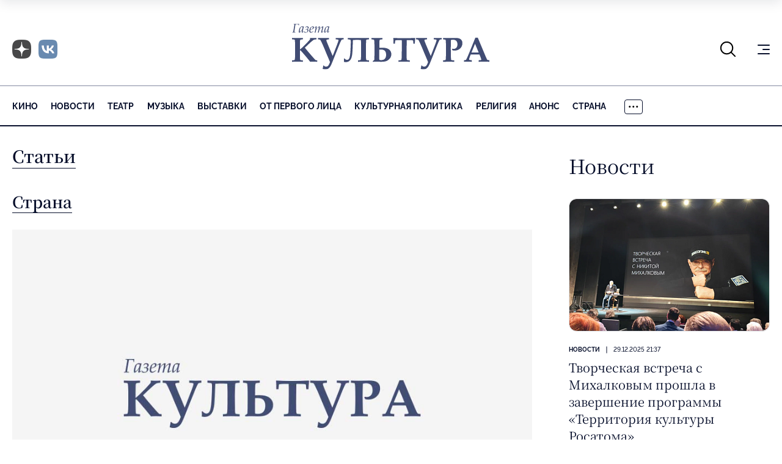

--- FILE ---
content_type: text/html; charset=UTF-8
request_url: https://portal-kultura.ru/archive/number/158884/
body_size: 15369
content:
<!DOCTYPE html>
<html class="page" lang="ru">

<head>
    
    <!--meta charset="utf-8" /-->
    <meta name="yandex-verification" content="2ae179e2a006b37d" />

    <link rel="icon" href="/local/templates/portal-kultura/favicon.ico" sizes="any">
    <link rel="apple-touch-icon" sizes="180x180" href="/local/templates/portal-kultura/apple-touch-icon.png">
    <link rel="icon" type="image/png" sizes="32x32" href="/local/templates/portal-kultura/favicon-32x32.png">
    <link rel="icon" type="image/png" sizes="16x16" href="/local/templates/portal-kultura/favicon-16x16.png">
    <!-- <link rel="manifest" href="/local/templates/portal-kultura/site.webmanifest"> -->

    <link rel="canonical" href="/archive/number/158884/" />

    <meta name="viewport" content="width=device-width, initial-scale=1, maximum-scale=1, minimal-ui" />
    <meta http-equiv="X-UA-Compatible" content="IE=edge" />
    <meta name="imagetoolbar" content="no" />
    <meta name="msthemecompatible" content="no" />
    <meta name="cleartype" content="on" />
    <meta name="HandheldFriendly" content="True" />
    <meta name="format-detection" content="telephone=no" />
    <meta name="format-detection" content="address=no" />
    <meta name="yandex-verification" content="5de8360ed286dc48" />
    <meta name="yandex-verification" content="8093d71fd4a54458" />
    <title>Архив - 2017 год - №14</title>
    <meta http-equiv="Content-Type" content="text/html; charset=UTF-8" />
<meta name="keywords" content="газета Культура" />
<meta name="description" content="Архив - 2017 год - №14" />
<link rel="canonical" href="https://portal-kultura.ru/archive/number/158884/" />
<link href="/bitrix/js/main/core/css/core.min.css?14513141372854" type="text/css" rel="stylesheet" />

<script type="text/javascript" data-skip-moving="true">(function(w, d) {var v = w.frameCacheVars = {'CACHE_MODE':'HTMLCACHE','storageBlocks':[],'dynamicBlocks':[],'AUTO_UPDATE':true,'AUTO_UPDATE_TTL':'120'};var inv = false;if (v.AUTO_UPDATE === false){if (v.AUTO_UPDATE_TTL && v.AUTO_UPDATE_TTL > 0){var lm = Date.parse(d.lastModified);if (!isNaN(lm)){var td = new Date().getTime();if ((lm + v.AUTO_UPDATE_TTL * 1000) >= td){w.frameRequestStart = false;w.preventAutoUpdate = true;return;}inv = true;}}else{w.frameRequestStart = false;w.preventAutoUpdate = true;return;}}var r = w.XMLHttpRequest ? new XMLHttpRequest() : (w.ActiveXObject ? new w.ActiveXObject("Microsoft.XMLHTTP") : null);if (!r) { return; }w.frameRequestStart = true;var m = v.CACHE_MODE; var l = w.location; var x = new Date().getTime();var q = "?bxrand=" + x + (l.search.length > 0 ? "&" + l.search.substring(1) : "");var u = l.protocol + "//" + l.host + l.pathname + q;r.open("GET", u, true);r.setRequestHeader("BX-ACTION-TYPE", "get_dynamic");r.setRequestHeader("BX-CACHE-MODE", m);r.setRequestHeader("BX-CACHE-BLOCKS", v.dynamicBlocks ? JSON.stringify(v.dynamicBlocks) : "");if (inv){r.setRequestHeader("BX-INVALIDATE-CACHE", "Y");}try { r.setRequestHeader("BX-REF", d.referrer || "");} catch(e) {}if (m === "APPCACHE"){r.setRequestHeader("BX-APPCACHE-PARAMS", JSON.stringify(v.PARAMS));r.setRequestHeader("BX-APPCACHE-URL", v.PAGE_URL ? v.PAGE_URL : "");}r.onreadystatechange = function() {if (r.readyState != 4) { return; }var a = r.getResponseHeader("BX-RAND");var b = w.BX && w.BX.frameCache ? w.BX.frameCache : false;if (a != x || !((r.status >= 200 && r.status < 300) || r.status === 304 || r.status === 1223 || r.status === 0)){var f = {error:true, reason:a!=x?"bad_rand":"bad_status", url:u, xhr:r, status:r.status};if (w.BX && w.BX.ready){BX.ready(function() {setTimeout(function(){BX.onCustomEvent("onFrameDataRequestFail", [f]);}, 0);});}else{w.frameRequestFail = f;}return;}if (b){b.onFrameDataReceived(r.responseText);if (!w.frameUpdateInvoked){b.update(false);}w.frameUpdateInvoked = true;}else{w.frameDataString = r.responseText;}};r.send();})(window, document);</script>
<script type="text/javascript" data-skip-moving="true">(function(w, d, n) {var cl = "bx-core";var ht = d.documentElement;var htc = ht ? ht.className : undefined;if (htc === undefined || htc.indexOf(cl) !== -1){return;}var ua = n.userAgent;if (/(iPad;)|(iPhone;)/i.test(ua)){cl += " bx-ios";}else if (/Android/i.test(ua)){cl += " bx-android";}cl += (/(ipad|iphone|android|mobile|touch)/i.test(ua) ? " bx-touch" : " bx-no-touch");cl += w.devicePixelRatio && w.devicePixelRatio >= 2? " bx-retina": " bx-no-retina";var ieVersion = -1;if (/AppleWebKit/.test(ua)){cl += " bx-chrome";}else if ((ieVersion = getIeVersion()) > 0){cl += " bx-ie bx-ie" + ieVersion;if (ieVersion > 7 && ieVersion < 10 && !isDoctype()){cl += " bx-quirks";}}else if (/Opera/.test(ua)){cl += " bx-opera";}else if (/Gecko/.test(ua)){cl += " bx-firefox";}if (/Macintosh/i.test(ua)){cl += " bx-mac";}ht.className = htc ? htc + " " + cl : cl;function isDoctype(){if (d.compatMode){return d.compatMode == "CSS1Compat";}return d.documentElement && d.documentElement.clientHeight;}function getIeVersion(){if (/Opera/i.test(ua) || /Webkit/i.test(ua) || /Firefox/i.test(ua) || /Chrome/i.test(ua)){return -1;}var rv = -1;if (!!(w.MSStream) && !(w.ActiveXObject) && ("ActiveXObject" in w)){rv = 11;}else if (!!d.documentMode && d.documentMode >= 10){rv = 10;}else if (!!d.documentMode && d.documentMode >= 9){rv = 9;}else if (d.attachEvent && !/Opera/.test(ua)){rv = 8;}if (rv == -1 || rv == 8){var re;if (n.appName == "Microsoft Internet Explorer"){re = new RegExp("MSIE ([0-9]+[\.0-9]*)");if (re.exec(ua) != null){rv = parseFloat(RegExp.$1);}}else if (n.appName == "Netscape"){rv = 11;re = new RegExp("Trident/.*rv:([0-9]+[\.0-9]*)");if (re.exec(ua) != null){rv = parseFloat(RegExp.$1);}}}return rv;}})(window, document, navigator);</script>


<link href="/bitrix/js/ui/fonts/opensans/ui.font.opensans.min.css?15845622851861" type="text/css"  rel="stylesheet" />
<link href="/bitrix/js/main/popup/dist/main.popup.bundle.min.css?158456240223381" type="text/css"  rel="stylesheet" />
<link href="/bitrix/cache/css/s1/portal-kultura/template_0316ab78569f862733285e3788d5eac0/template_0316ab78569f862733285e3788d5eac0_v1.css?1767036112102161" type="text/css"  data-template-style="true" rel="stylesheet" />







    <!-- Yandex.RTB -->
    
    
	
	<link rel="preconnect" href="https://fonts.googleapis.com">
	<link rel="preconnect" href="https://fonts.gstatic.com" crossorigin>
	<link href="https://fonts.googleapis.com/css2?family=Noto+Serif:ital,wght@0,100..900;1,100..900&display=swap" rel="stylesheet">
</head>

<body class="page__body page__body_background_logo">

    
	<!-- Yandex.Metrika counter -->
	
	<noscript>
		<div><img src="https://mc.yandex.ru/watch/15063007" style="position:absolute; left:-9999px;" alt="" /></div>
	</noscript>
	<!-- /Yandex.Metrika counter -->

	

    <!-- Top.Mail.Ru counter -->
    
    <noscript><div><img src="https://top-fwz1.mail.ru/counter?id=2274948;js=na" style="position:absolute;left:-9999px;" alt="Top.Mail.Ru" /></div></noscript>
    <!-- /Top.Mail.Ru counter -->

	<!-- Global site tag (gtag.js) - Google Analytics -->
	
	

    <div class="page__fixed-header">
        <!-- begin .fixed-header-->
        <div class="fixed-header">
            <div class="page__holder">
                <div class="fixed-header__holder">
                     <div class="fixed-header__logo-holder">
                    <!-- begin .logo-->
                     <a class="logo fixed-header__logo" href="/">
                        <picture class="logo__picture">
                            <source srcset="/local/templates/portal-kultura/mockup/dist/assets/blocks/logo/images/extra-light.svg" type="image/svg+xml" media="(max-width: 1024px)" class="logo__source"/>
                            <img src="/local/templates/portal-kultura/mockup/dist/assets/blocks/logo/images/base.svg" alt="Портал Культура" class="logo__image" />
                        </picture>
                    </a>
                    <!-- end .logo-->
                    </div>
                    <div class="fixed-header__nav">
                        
    <nav class="nav nav_type_primary nav_type_overflowing nav_has_more">
        <ul class="nav__list">
                            <li class="nav__item">
                    <a href="/articles/cinema/" class="nav__link">
                        Кино                    </a>
                </li>
                            <li class="nav__item">
                    <a href="/articles/news/" class="nav__link">
                        Новости                    </a>
                </li>
                            <li class="nav__item">
                    <a href="/articles/theater/" class="nav__link">
                        Театр                    </a>
                </li>
                            <li class="nav__item">
                    <a href="/articles/music/" class="nav__link">
                        Музыка                    </a>
                </li>
                            <li class="nav__item">
                    <a href="/articles/exhibitions/" class="nav__link">
                        Выставки                    </a>
                </li>
                            <li class="nav__item">
                    <a href="/articles/person/" class="nav__link">
                        От первого лица                    </a>
                </li>
                            <li class="nav__item">
                    <a href="/articles/kulturnaya-politika/" class="nav__link">
                        Культурная политика                    </a>
                </li>
                            <li class="nav__item">
                    <a href="/articles/symbol-of-faith/" class="nav__link">
                        Религия                    </a>
                </li>
                            <li class="nav__item">
                    <a href="/articles/anons/" class="nav__link">
                        Анонс                    </a>
                </li>
                            <li class="nav__item">
                    <a href="/articles/country/" class="nav__link">
                        Страна                    </a>
                </li>
                            <li class="nav__item">
                    <a href="/articles/books/" class="nav__link">
                        Литература                    </a>
                </li>
                            <li class="nav__item">
                    <a href="/articles/god-teatra/" class="nav__link">
                        Год театра                    </a>
                </li>
                            <li class="nav__item">
                    <a href="/articles/history/" class="nav__link">
                        История                    </a>
                </li>
                            <li class="nav__item">
                    <a href="/articles/world/" class="nav__link">
                        Карта Мира                    </a>
                </li>
                            <li class="nav__item">
                    <a href="/articles/data/" class="nav__link">
                        Дата                    </a>
                </li>
                            <li class="nav__item">
                    <a href="/articles/dostoyanie/" class="nav__link">
                        Достояние                    </a>
                </li>
                            <li class="nav__item">
                    <a href="/articles/tv/" class="nav__link">
                        ТВ                    </a>
                </li>
                            <li class="nav__item">
                    <a href="/articles/den-pobedy/" class="nav__link">
                        День Победы                    </a>
                </li>
                            <li class="nav__item">
                    <a href="/articles/god-ekologii/" class="nav__link">
                        Год экологии                    </a>
                </li>
                            <li class="nav__item">
                    <a href="/articles/trapeznaya/" class="nav__link">
                        Трапезная                    </a>
                </li>
                            <li class="nav__item">
                    <a href="/articles/svoy/" class="nav__link">
                        Журнал «Свой»                    </a>
                </li>
                            <li class="nav__item">
                    <a href="/articles/opinions/" class="nav__link">
                        Мнения                    </a>
                </li>
                            <li class="nav__item">
                    <a href="/articles/god-literatury/" class="nav__link">
                        Год литературы                    </a>
                </li>
                            <li class="nav__item">
                    <a href="/articles/olimpiada-2016/" class="nav__link">
                        Олимпиада-2016                    </a>
                </li>
                            <li class="nav__item">
                    <a href="/articles/arkhiv/" class="nav__link">
                        Архив                    </a>
                </li>
                            <li class="nav__item">
                    <a href="/articles/450-let-shekspiru/" class="nav__link">
                        450 лет Шекспиру                    </a>
                </li>
                    </ul>

        <button class="nav__more">
            <svg class="nav__more-icon" width="16" height="4" viewBox="0 0 16 4" fill="none" xmlns="http://www.w3.org/2000/svg">
                <path d="M2.5 1.75C2.5 1.94891 2.42098 2.13968 2.28033 2.28033C2.13968 2.42098 1.94891 2.5 1.75 2.5C1.55109 2.5 1.36032 2.42098 1.21967 2.28033C1.07902 2.13968 1 1.94891 1 1.75C1 1.55109 1.07902 1.36032 1.21967 1.21967C1.36032 1.07902 1.55109 1 1.75 1C1.94891 1 2.13968 1.07902 2.28033 1.21967C2.42098 1.36032 2.5 1.55109 2.5 1.75ZM8.5 1.75C8.5 1.94891 8.42098 2.13968 8.28033 2.28033C8.13968 2.42098 7.94891 2.5 7.75 2.5C7.55109 2.5 7.36032 2.42098 7.21967 2.28033C7.07902 2.13968 7 1.94891 7 1.75C7 1.55109 7.07902 1.36032 7.21967 1.21967C7.36032 1.07902 7.55109 1 7.75 1C7.94891 1 8.13968 1.07902 8.28033 1.21967C8.42098 1.36032 8.5 1.55109 8.5 1.75ZM14.5 1.75C14.5 1.94891 14.421 2.13968 14.2803 2.28033C14.1397 2.42098 13.9489 2.5 13.75 2.5C13.5511 2.5 13.3603 2.42098 13.2197 2.28033C13.079 2.13968 13 1.94891 13 1.75C13 1.55109 13.079 1.36032 13.2197 1.21967C13.3603 1.07902 13.5511 1 13.75 1C13.9489 1 14.1397 1.07902 14.2803 1.21967C14.421 1.36032 14.5 1.55109 14.5 1.75Z" stroke="black" stroke-width="1.5" stroke-linecap="round" stroke-linejoin="round"></path>
            </svg>
        </button>
        <ul class="nav__list nav__list_type_more">
        </ul>
    </nav>
                    </div>
                    <div class="fixed-header__icon-panel">
                        <div class="fixed-header__item fixed-header__search">
                            <button class="fixed-header__icon-control js-search-open" type="button"><svg width="27" height="27" viewBox="0 0 27 27" fill="none" xmlns="http://www.w3.org/2000/svg" class="fixed-header__search-icon">
                                    <path d="M25.125 25.125L18.4122 18.4122M18.4122 18.4122C20.2291 16.5954 21.2498 14.1313 21.2498 11.5619C21.2498 8.99251 20.2291 6.52836 18.4122 4.71153C16.5954 2.89471 14.1313 1.87402 11.5619 1.87402C8.99251 1.87402 6.52836 2.89471 4.71153 4.71153C2.89471 6.52836 1.87402 8.99251 1.87402 11.5619C1.87402 14.1313 2.89471 16.5954 4.71153 18.4122C6.52836 20.2291 8.99251 21.2498 11.5619 21.2498C14.1313 21.2498 16.5954 20.2291 18.4122 18.4122Z" stroke="currentColor" stroke-width="2" stroke-linecap="round" stroke-linejoin="round"></path>
                                </svg>
                            </button>
                            <div class="fixed-header__search-form">
                                <!-- begin .search-form-->
<form class="search-form" action="/search/index.php">
    <div class="search-form__field">
        <input class="search-form__input" name="q" placeholder="Введите запрос" type="text" />
        <button class="search-form__reset js-search-close" type="button">Закрыть поиск</button>
    </div>
</form>
<!-- end .search-form-->                            </div>
                        </div>
                        <div class="fixed-header__item fixed-header__social-nav">
                            <!-- begin .social-nav-->
<div class="social-nav social-nav_style_dusty">
    <ul class="social-nav__list">
        <li class="social-nav__item">
            <a class="social-nav__link" href="https://clck.ru/3QnmB6" target="_blank">
                <span class="social-nav__icon-wrapper">
                    <img class="social-nav__image no-lazy" src="/local/templates/portal-kultura/mockup/dist/assets/blocks/social-nav/images/dzen.png" alt="Dzen" />
                </span>
            </a>
        </li>
        <li class="social-nav__item">
            <a class="social-nav__link" href="https://vk.com/gazeta_kultura" target="_blank">
                <span class="social-nav__icon-wrapper">
                    <img class="social-nav__image no-lazy" src="/local/templates/portal-kultura/mockup/dist/assets/blocks/social-nav/images/vk_x2.png" alt="VK" />
                </span>
            </a>
        </li>
    </ul>
</div>
<!-- end .social-nav-->                        </div>
                        <div class="fixed-header__item fixed-header__burger">
                            <!-- begin .burger-->
                            <button class="burger burger_type_depend js-extra-nav">
                                <div class="burger__inner">Показать/скрыть навигацию</div>
                            </button>
                            <!-- end .burger-->
                        </div>
                    </div>
                </div>
            </div>
        </div>
        <!-- end .fixed-header-->
    </div>

    <div class="page__header">
        <!-- begin .header-->
        <header class="header">
            <div class="page__holder">
                <div class="header__icon-panel">
                    <div class="header__item header__search">
                        <button class="header__icon-control js-search-open" type="button"><svg width="27" height="27" viewBox="0 0 27 27" fill="none" xmlns="http://www.w3.org/2000/svg" class="fixed-header__search-icon">
                                <path d="M25.125 25.125L18.4122 18.4122M18.4122 18.4122C20.2291 16.5954 21.2498 14.1313 21.2498 11.5619C21.2498 8.99251 20.2291 6.52836 18.4122 4.71153C16.5954 2.89471 14.1313 1.87402 11.5619 1.87402C8.99251 1.87402 6.52836 2.89471 4.71153 4.71153C2.89471 6.52836 1.87402 8.99251 1.87402 11.5619C1.87402 14.1313 2.89471 16.5954 4.71153 18.4122C6.52836 20.2291 8.99251 21.2498 11.5619 21.2498C14.1313 21.2498 16.5954 20.2291 18.4122 18.4122Z" stroke="currentColor" stroke-width="2" stroke-linecap="round" stroke-linejoin="round"></path>
                            </svg>
                        </button>
                        <div class="header__search-form">
                            <!-- begin .search-form-->
<form class="search-form" action="/search/index.php">
    <div class="search-form__field">
        <input class="search-form__input" name="q" placeholder="Введите запрос" type="text" />
        <button class="search-form__reset js-search-close" type="button">Закрыть поиск</button>
    </div>
</form>
<!-- end .search-form-->                        </div>
                    </div>
                    <div class="header__item header__social-nav">
                        <!-- begin .social-nav-->
<div class="social-nav social-nav_style_dusty">
    <ul class="social-nav__list">
        <li class="social-nav__item">
            <a class="social-nav__link" href="https://clck.ru/3QnmB6" target="_blank">
                <span class="social-nav__icon-wrapper">
                    <img class="social-nav__image no-lazy" src="/local/templates/portal-kultura/mockup/dist/assets/blocks/social-nav/images/dzen.png" alt="Dzen" />
                </span>
            </a>
        </li>
        <li class="social-nav__item">
            <a class="social-nav__link" href="https://vk.com/gazeta_kultura" target="_blank">
                <span class="social-nav__icon-wrapper">
                    <img class="social-nav__image no-lazy" src="/local/templates/portal-kultura/mockup/dist/assets/blocks/social-nav/images/vk_x2.png" alt="VK" />
                </span>
            </a>
        </li>
    </ul>
</div>
<!-- end .social-nav-->                    </div>
                    <div class="header__item header__burger">
                        <!-- begin .burger-->
                        <button class="burger burger_type_depend js-extra-nav">
                            <div class="burger__inner">Показать/скрыть навигацию</div>
                        </button>
                        <!-- end .burger-->
                    </div>
                </div>
                <div class="header__logo-holder">
                    <!-- begin .logo-->
                    <a class="logo header__logo" href="/">
                        <picture class="logo__picture">
                            <img src="/local/templates/portal-kultura/mockup/dist/assets/blocks/logo/images/base.svg" alt="Портал Культура" class="logo__image" title="" />
                        </picture>
                    </a>
                    <!-- end .logo-->
                </div>
            </div>
        </header>
        <!-- end .header-->
        <div class="page__nav">
            <div class="page__holder">
                <div class="page__nav-holder">
                    
    <nav class="nav nav_type_primary nav_type_overflowing nav_has_more">
        <ul class="nav__list">
                            <li class="nav__item">
                    <a href="/articles/cinema/" class="nav__link">
                        Кино                    </a>
                </li>
                            <li class="nav__item">
                    <a href="/articles/news/" class="nav__link">
                        Новости                    </a>
                </li>
                            <li class="nav__item">
                    <a href="/articles/theater/" class="nav__link">
                        Театр                    </a>
                </li>
                            <li class="nav__item">
                    <a href="/articles/music/" class="nav__link">
                        Музыка                    </a>
                </li>
                            <li class="nav__item">
                    <a href="/articles/exhibitions/" class="nav__link">
                        Выставки                    </a>
                </li>
                            <li class="nav__item">
                    <a href="/articles/person/" class="nav__link">
                        От первого лица                    </a>
                </li>
                            <li class="nav__item">
                    <a href="/articles/kulturnaya-politika/" class="nav__link">
                        Культурная политика                    </a>
                </li>
                            <li class="nav__item">
                    <a href="/articles/symbol-of-faith/" class="nav__link">
                        Религия                    </a>
                </li>
                            <li class="nav__item">
                    <a href="/articles/anons/" class="nav__link">
                        Анонс                    </a>
                </li>
                            <li class="nav__item">
                    <a href="/articles/country/" class="nav__link">
                        Страна                    </a>
                </li>
                            <li class="nav__item">
                    <a href="/articles/books/" class="nav__link">
                        Литература                    </a>
                </li>
                            <li class="nav__item">
                    <a href="/articles/god-teatra/" class="nav__link">
                        Год театра                    </a>
                </li>
                            <li class="nav__item">
                    <a href="/articles/history/" class="nav__link">
                        История                    </a>
                </li>
                            <li class="nav__item">
                    <a href="/articles/world/" class="nav__link">
                        Карта Мира                    </a>
                </li>
                            <li class="nav__item">
                    <a href="/articles/data/" class="nav__link">
                        Дата                    </a>
                </li>
                            <li class="nav__item">
                    <a href="/articles/dostoyanie/" class="nav__link">
                        Достояние                    </a>
                </li>
                            <li class="nav__item">
                    <a href="/articles/tv/" class="nav__link">
                        ТВ                    </a>
                </li>
                            <li class="nav__item">
                    <a href="/articles/den-pobedy/" class="nav__link">
                        День Победы                    </a>
                </li>
                            <li class="nav__item">
                    <a href="/articles/god-ekologii/" class="nav__link">
                        Год экологии                    </a>
                </li>
                            <li class="nav__item">
                    <a href="/articles/trapeznaya/" class="nav__link">
                        Трапезная                    </a>
                </li>
                            <li class="nav__item">
                    <a href="/articles/svoy/" class="nav__link">
                        Журнал «Свой»                    </a>
                </li>
                            <li class="nav__item">
                    <a href="/articles/opinions/" class="nav__link">
                        Мнения                    </a>
                </li>
                            <li class="nav__item">
                    <a href="/articles/god-literatury/" class="nav__link">
                        Год литературы                    </a>
                </li>
                            <li class="nav__item">
                    <a href="/articles/olimpiada-2016/" class="nav__link">
                        Олимпиада-2016                    </a>
                </li>
                            <li class="nav__item">
                    <a href="/articles/arkhiv/" class="nav__link">
                        Архив                    </a>
                </li>
                            <li class="nav__item">
                    <a href="/articles/450-let-shekspiru/" class="nav__link">
                        450 лет Шекспиру                    </a>
                </li>
                    </ul>

        <button class="nav__more">
            <svg class="nav__more-icon" width="16" height="4" viewBox="0 0 16 4" fill="none" xmlns="http://www.w3.org/2000/svg">
                <path d="M2.5 1.75C2.5 1.94891 2.42098 2.13968 2.28033 2.28033C2.13968 2.42098 1.94891 2.5 1.75 2.5C1.55109 2.5 1.36032 2.42098 1.21967 2.28033C1.07902 2.13968 1 1.94891 1 1.75C1 1.55109 1.07902 1.36032 1.21967 1.21967C1.36032 1.07902 1.55109 1 1.75 1C1.94891 1 2.13968 1.07902 2.28033 1.21967C2.42098 1.36032 2.5 1.55109 2.5 1.75ZM8.5 1.75C8.5 1.94891 8.42098 2.13968 8.28033 2.28033C8.13968 2.42098 7.94891 2.5 7.75 2.5C7.55109 2.5 7.36032 2.42098 7.21967 2.28033C7.07902 2.13968 7 1.94891 7 1.75C7 1.55109 7.07902 1.36032 7.21967 1.21967C7.36032 1.07902 7.55109 1 7.75 1C7.94891 1 8.13968 1.07902 8.28033 1.21967C8.42098 1.36032 8.5 1.55109 8.5 1.75ZM14.5 1.75C14.5 1.94891 14.421 2.13968 14.2803 2.28033C14.1397 2.42098 13.9489 2.5 13.75 2.5C13.5511 2.5 13.3603 2.42098 13.2197 2.28033C13.079 2.13968 13 1.94891 13 1.75C13 1.55109 13.079 1.36032 13.2197 1.21967C13.3603 1.07902 13.5511 1 13.75 1C13.9489 1 14.1397 1.07902 14.2803 1.21967C14.421 1.36032 14.5 1.55109 14.5 1.75Z" stroke="black" stroke-width="1.5" stroke-linecap="round" stroke-linejoin="round"></path>
            </svg>
        </button>
        <ul class="nav__list nav__list_type_more">
        </ul>
    </nav>
                </div>
            </div>
        </div>
    </div>

    <div class="page__content">
        <div class="page__holder">
            <div class="page__wrapper">
                <!-- begin .main-->
                <main class="main page__main" role="main">
                    <div class="main__holder">

<div class="articles">
       <h1><a href="/articles/">Статьи</a></h1>
            				<h2><a href="/articles/country/">Страна</a></h2>
			            <div class="block-article ">
                <div class="row">
                    <div class="сol-sm-12">
                                                                                    <a href="/articles/country/159162-vsya-ikh-nadezhda/"><img class="title-img" src="/upload/iblock/b59/02c/LOGO-KULTURA.jpg" alt="Вся их надежда" title="Вся их надежда" /></a>
                                                                        </div>
                    <div class="col-sm-12">
                                                    <h2><a href="/articles/country/159162-vsya-ikh-nadezhda/">Вся их надежда</a></h2>
                        
                        <p class="type-article"><a href="/articles/country/">Страна</a></p>
                        <p>Вопреки обстрелам и блокаде: искусство вдохновляет защитников Донбасса</p>
                    </div>
                </div>
            </div>
            <div class="line-under-article "></div>
                    <div class="block-article ">
                <div class="row">
                    <div class="сol-sm-12">
                                                                                    <a href="/articles/country/159165-zavtrak-na-trave/"><img class="title-img" src="/upload/iblock/180/58f/LOGO-KULTURA.jpg" alt="Завтрак на траве" title="Завтрак на траве" /></a>
                                                                        </div>
                    <div class="col-sm-12">
                                                    <h2><a href="/articles/country/159165-zavtrak-na-trave/">Завтрак на траве</a></h2>
                        
                        <p class="type-article"><a href="/articles/country/">Страна</a></p>
                        <p>Когда сегодня бьют в колокола по поводу безопасности детей в летних лагерях, обычно для контраста вспоминают советское время. И это, в общем, правильно. Жизнь текла тогда спокойнее, спектр рисков и угроз сильно отличался от нынешнего и, главное, был предсказуем.</p>
                    </div>
                </div>
            </div>
            <div class="line-under-article "></div>
                    <div class="block-article ">
                <div class="row">
                    <div class="сol-sm-12">
                                                                                    <a href="/articles/country/159163-sto-dney-posle-shkoly/"><img class="title-img" src="/upload/iblock/610/ae5/LOGO-KULTURA.jpg" alt="Сто дней после школы" title="Сто дней после школы" /></a>
                                                                        </div>
                    <div class="col-sm-12">
                                                    <h2><a href="/articles/country/159163-sto-dney-posle-shkoly/">Сто дней после школы</a></h2>
                        
                        <p class="type-article"><a href="/articles/country/">Страна</a></p>
                        <p>Организация летнего отдыха наших юных соотечественников признана задачей государственной важности. На днях глава правительства России Дмитрий Медведев подписал постановление о передаче соответствующих полномочий Министерству образования и науки. У команды Ольги Васильевой остается не так много времени, чтобы подлатать дыры в этой проблемной сфере, — ведь «длинные» школьные каникулы начинаются чере ...</p>
                    </div>
                </div>
            </div>
            <div class="line-under-article "></div>
        				<h2><a href="/articles/kulturnaya-politika/">Культурная политика</a></h2>
			            <div class="block-article ">
                <div class="row">
                    <div class="сol-sm-12">
                                                                                    <a href="/articles/kulturnaya-politika/159168-khlebom-ne-kormi/"><img class="title-img" src="/upload/iblock/773/47a/LOGO-KULTURA.jpg" alt="Хлебом не корми" title="Хлебом не корми" /></a>
                                                                        </div>
                    <div class="col-sm-12">
                                                    <h2><a href="/articles/kulturnaya-politika/159168-khlebom-ne-kormi/">Хлебом не корми</a></h2>
                        
                        <p class="type-article"><a href="/articles/kulturnaya-politika/">Культурная политика</a></p>
                        <p>Качество хлеба, продаваемого в российских магазинах, стремительно падает, по мнению ряда экспертов, оно опустилось до минимального за последние 30 лет уровня. В погоне за прибылью спекулянты кормят соотечественников фуражом. Многие граждане это чувствуют и принимают меры: спрос на домашние мельницы и хлебопечки неуклонно растет.</p>
                    </div>
                </div>
            </div>
            <div class="line-under-article "></div>
        				<h2><a href="/articles/country/">Страна</a></h2>
			            <div class="block-article ">
                <div class="row">
                    <div class="сol-sm-12">
                                                                                    <a href="/articles/country/159193-podmoskovnaya-palestina/"><img class="title-img" src="/upload/iblock/587/7cb/LOGO-KULTURA.jpg" alt="Подмосковная Палестина" title="Подмосковная Палестина" /></a>
                                                                        </div>
                    <div class="col-sm-12">
                                                    <h2><a href="/articles/country/159193-podmoskovnaya-palestina/">Подмосковная Палестина</a></h2>
                        
                        <p class="type-article"><a href="/articles/country/">Страна</a></p>
                        <p>Если захотите побывать в храме Гроба Господня, подумать о вечном над рекой Иордан, взойти на гору Фавор и спуститься в долину Иосафата, а возможности отправиться в Израиль нет — не беда. На электричке до подмосковной Истры всего час пути. Воскресенский Ново-Иерусалимский ставропигиальный монастырь и окрестности, по замыслу гения этого места патриарха Никона, представляют собой образ — как бы 3D-ик ...</p>
                    </div>
                </div>
            </div>
            <div class="line-under-article "></div>
                    <div class="block-article hidden-sm hidden-xs">
                <div class="row">
                    <div class="сol-sm-12">
                                                                                    <a href="/articles/country/159002-matteo-salvini-atakovat-druzey-moskvy-bezumie/"><img class="title-img" src="/upload/iblock/6fd/e5b/LOGO-KULTURA.jpg" alt="Маттео Сальвини: «Атаковать друзей Москвы — безумие»" title="Маттео Сальвини: «Атаковать друзей Москвы — безумие»" /></a>
                                                                        </div>
                    <div class="col-sm-12">
                                                    <h2><a href="/articles/country/159002-matteo-salvini-atakovat-druzey-moskvy-bezumie/">Маттео Сальвини: «Атаковать друзей Москвы — безумие»</a></h2>
                        
                        <p class="type-article"><a href="/articles/country/">Страна</a></p>
                        <p>Одной из первых европейских партий, признавших воссоединение России с Крымом, стала итальянская «Лига Севера». Тогда же, в 2014-м, Владимир Путин встретился с ее лидером Маттео Сальвини. 44-летний политик, чрезвычайно популярный на Апеннинах, возможно, уже этим летом получит шанс побороться за кресло премьера. «Культура» решила задать ему несколько вопросов по текущей мировой повестке.</p>
                    </div>
                </div>
            </div>
            <div class="line-under-article hidden-sm hidden-xs"></div>
                    <div class="block-article hidden-sm hidden-xs">
                <div class="row">
                    <div class="сol-sm-12">
                                                                                    <a href="/articles/country/159228-azbuchnye-istiny/"><img class="title-img" src="/upload/iblock/895/856/LOGO-KULTURA.jpg" alt="Азбучные истины" title="Азбучные истины" /></a>
                                                                        </div>
                    <div class="col-sm-12">
                                                    <h2><a href="/articles/country/159228-azbuchnye-istiny/">Азбучные истины</a></h2>
                        
                        <p class="type-article"><a href="/articles/country/">Страна</a></p>
                        <p>Независимые государства Средней Азии ополчились на кириллицу. Сперва Нурсултан Назарбаев распорядился превратить в конкретный скоростной план давние рассуждения о переводе казахского языка на латинский алфавит. Затем о том же самом заговорила Киргизия, одновременно принимая конференцию ЕАЭС, — мол, в экономике интеграция, а в культуре наоборот.</p>
                    </div>
                </div>
            </div>
            <div class="line-under-article hidden-sm hidden-xs"></div>
        				<h2><a href="/articles/opinions/">Мнения</a></h2>
			            <div class="block-article hidden-sm hidden-xs">
                <div class="row">
                    <div class="сol-sm-12">
                                                                                    <a href="/articles/opinions/159200-nebo-samolet-pravila/"><img class="title-img" src="/upload/iblock/f6c/PC_Stuardessa.jpg" alt="Небо. Самолет. Правила" title="Небо. Самолет. Правила" /></a>
                                                                        </div>
                    <div class="col-sm-12">
                                                    <h2><a href="/articles/opinions/159200-nebo-samolet-pravila/">Небо. Самолет. Правила</a></h2>
                        
                        <p class="type-article"><a href="/articles/opinions/">Мнения</a></p>
                        <p>Сразу несколько стюардесс «Аэрофлота» ополчились на работодателя. Руководство авиакомпании объявило, что на международных линиях отныне будут трудиться «только молодые и худые», а дамы старше 40 лет или с размером одежды больше 48-го смогут обслуживать лишь внутренние рейсы. На днях суд отказал первой из возмущенных бортпроводниц в иске к национальному перевозчику. Общественность, комментируя ситу ...</p>
                    </div>
                </div>
            </div>
            <div class="line-under-article hidden-sm hidden-xs"></div>
                    <div class="block-article hidden-sm hidden-xs">
                <div class="row">
                    <div class="сol-sm-12">
                                                                                    <a href="/articles/opinions/159147-taksi-v-bolshom-gorode/"><img class="title-img" src="/upload/iblock/456/Figurovsky_Nikolay_a.jpg" alt="Такси в большом городе" title="Такси в большом городе" /></a>
                                                                        </div>
                    <div class="col-sm-12">
                                                    <h2><a href="/articles/opinions/159147-taksi-v-bolshom-gorode/">Такси в большом городе</a></h2>
                        
                        <p class="type-article"><a href="/articles/opinions/">Мнения</a></p>
                        <p>Свежая новость. В Питере задержали таксиста, вербовавшего пассажиров в ряды запрещенного в РФ «Исламского государства». Это что-то новенькое. Грабить клиентов грабили, случалось, даже убивали. Завозили непонятно куда и выбрасывали на мороз — тоже недавно обсуждалось в Сети. Про обсчет на этом фоне даже упоминать не приходится. Но чтобы вот так, прям не выключая счетчика, склонять к терроризму, про ...</p>
                    </div>
                </div>
            </div>
            <div class="line-under-article hidden-sm hidden-xs"></div>
        				<h2><a href="/articles/country/">Страна</a></h2>
			            <div class="block-article hidden-sm hidden-xs">
                <div class="row">
                    <div class="сol-sm-12">
                                                                                    <a href="/articles/country/158660-effekt-netrezvogo-soseda/"><img class="title-img" src="/upload/iblock/7da/0ba/LOGO-KULTURA.jpg" alt="Эффект нетрезвого соседа" title="Эффект нетрезвого соседа" /></a>
                                                                        </div>
                    <div class="col-sm-12">
                                                    <h2><a href="/articles/country/158660-effekt-netrezvogo-soseda/">Эффект нетрезвого соседа</a></h2>
                        
                        <p class="type-article"><a href="/articles/country/">Страна</a></p>
                        <p>Конечно же, надо быть полным идиотом, чтобы поверить, будто обстрелять Сирию Трампа заставила истерика дочери, возмутившейся фотографиями убитых сирийских «бэбиков». «Не плачь, дочка, сейчас позвоню и велю нашим всех их разбомбить» (?!) Нет, господа, так политика не делается даже у выросшего на примитивных комиксах американского истеблишмента. Обитателю Белого дома было нужно поднять рейтинг на 10 ...</p>
                    </div>
                </div>
            </div>
            <div class="line-under-article hidden-sm hidden-xs"></div>
        
    </div> 
<!-- div class="articles" -->
    <div class="row mb-4">
        <div class="col text-center" data-pagination-num="1">
            <!-- pagination-container -->
            
<ul class='pager'>

	
		<li>
		        <a class="active" href="#">1</a>
					</li>
		<li>
					<a href="/archive/number/158884/?PAGEN_1=2">2</a>
					</li>
		<li>
					<a href="/archive/number/158884/?PAGEN_1=3">3</a>
					</li>
		<li>
					<a href="/archive/number/158884/?PAGEN_1=4">4</a>
					</li>
	
			<li class='next'><a href="/archive/number/158884/?PAGEN_1=2">Следующая</a></li>
	</ul>            <!-- pagination-container -->
        </div>
    </div>


</div><!-- end .main__holder-->
</main><!-- end .main-->
<!-- begin .sidebar-->
<aside class="sidebar page__sidebar">
	
<div class="sidebar__section">
	<div class="sidebar__header">
		<!-- begin .title-->
		<h2 class="title title_size_depend sidebar__title">Новости</h2>
		<!-- end .title-->
	</div>
	<div class="sidebar__content">
		<div class="sidebar__entry-list">
			
<!-- begin .entry-list-->
<div class="entry-list">
            <ul class="entry-list__list">
                            <li class="entry-list__item">
                    <!-- begin .entry-snippet-->
                    <div class="entry-snippet entry-snippet_type_simplified entry-list__snippet">
                                                                                <a class="entry-snippet__illustration" href="/articles/news/374790-tvorcheskaya-vstrecha-s-mikhalkovym-proshla-v-zavershenie-programmy-territoriya-kultury-rosatoma/">
                                <picture class="entry-snippet__picture">
                                    <img src="/upload/resize_cache/iblock/b3c/327_217_2/bwrsn7hh0eowzguhupxusclsj7mdmdlh.png" alt="Творческая встреча с Михалковым прошла в завершение программы «Территория культуры Росатома»" class="entry-snippet__image" />
                                </picture>
                            </a>
                                                <div class="entry-snippet__main">
                            <div class="entry-snippet__meta">
                                <!-- begin .meta-->
                                <ul class="meta meta_size_m">
                                    <li class="meta__item">
                                        <a class="meta__link" href="/articles/news/">Новости</a>
                                    </li>
                                    <li class="meta__item">29.12.2025 21:37</li>
                                </ul>
                                <!-- end .meta-->
                            </div>
                            <div class="entry-snippet__title">
                                <!-- begin .title-->
                                <h2 class="title title_size_depend">
                                    <a class="entry-snippet__link" href="/articles/news/374790-tvorcheskaya-vstrecha-s-mikhalkovym-proshla-v-zavershenie-programmy-territoriya-kultury-rosatoma/">
                                        Творческая встреча с Михалковым прошла в завершение программы «Территория культуры Росатома»                                    </a>
                                </h2>
                                <!-- end .title-->
                            </div>
                        </div>
                    </div>
                    <!-- end .entry-snippet-->
                </li>
                            <li class="entry-list__item">
                    <!-- begin .entry-snippet-->
                    <div class="entry-snippet entry-snippet_type_mini entry-list__snippet">
                                                <div class="entry-snippet__main">
                            <div class="entry-snippet__meta">
                                <!-- begin .meta-->
                                <ul class="meta meta_size_m">
                                    <li class="meta__item">
                                        <a class="meta__link" href="/articles/news/">Новости</a>
                                    </li>
                                    <li class="meta__item">29.12.2025 20:33</li>
                                </ul>
                                <!-- end .meta-->
                            </div>
                            <div class="entry-snippet__title">
                                <!-- begin .title-->
                                <h2 class="title title_size_depend">
                                    <a class="entry-snippet__link" href="/articles/news/374789-v-khersonskoy-oblasti-otkrylas-modelnaya-biblioteka/">
                                        В Херсонской области открылась модельная библиотека                                    </a>
                                </h2>
                                <!-- end .title-->
                            </div>
                        </div>
                    </div>
                    <!-- end .entry-snippet-->
                </li>
                            <li class="entry-list__item">
                    <!-- begin .entry-snippet-->
                    <div class="entry-snippet entry-snippet_type_mini entry-list__snippet">
                                                <div class="entry-snippet__main">
                            <div class="entry-snippet__meta">
                                <!-- begin .meta-->
                                <ul class="meta meta_size_m">
                                    <li class="meta__item">
                                        <a class="meta__link" href="/articles/news/">Новости</a>
                                    </li>
                                    <li class="meta__item">29.12.2025 20:20</li>
                                </ul>
                                <!-- end .meta-->
                            </div>
                            <div class="entry-snippet__title">
                                <!-- begin .title-->
                                <h2 class="title title_size_depend">
                                    <a class="entry-snippet__link" href="/articles/news/374788-v-moskve-sostoitsya-festival-installyatsiya-world-fashion-shorts/">
                                        В Москве состоится фестиваль-инсталляция World Fashion Shorts                                    </a>
                                </h2>
                                <!-- end .title-->
                            </div>
                        </div>
                    </div>
                    <!-- end .entry-snippet-->
                </li>
                            <li class="entry-list__item">
                    <!-- begin .entry-snippet-->
                    <div class="entry-snippet entry-snippet_type_mini entry-list__snippet">
                                                <div class="entry-snippet__main">
                            <div class="entry-snippet__meta">
                                <!-- begin .meta-->
                                <ul class="meta meta_size_m">
                                    <li class="meta__item">
                                        <a class="meta__link" href="/articles/news/">Новости</a>
                                    </li>
                                    <li class="meta__item">29.12.2025 20:00</li>
                                </ul>
                                <!-- end .meta-->
                            </div>
                            <div class="entry-snippet__title">
                                <!-- begin .title-->
                                <h2 class="title title_size_depend">
                                    <a class="entry-snippet__link" href="/articles/news/374787-nikita-anikin-naznachen-direktorom-tulskogo-muzeya-oruzhiya/">
                                         Никита Аникин назначен директором Тульского музея оружия                                    </a>
                                </h2>
                                <!-- end .title-->
                            </div>
                        </div>
                    </div>
                    <!-- end .entry-snippet-->
                </li>
                            <li class="entry-list__item">
                    <!-- begin .entry-snippet-->
                    <div class="entry-snippet entry-snippet_type_mini entry-list__snippet">
                                                <div class="entry-snippet__main">
                            <div class="entry-snippet__meta">
                                <!-- begin .meta-->
                                <ul class="meta meta_size_m">
                                    <li class="meta__item">
                                        <a class="meta__link" href="/articles/news/">Новости</a>
                                    </li>
                                    <li class="meta__item">29.12.2025 18:08</li>
                                </ul>
                                <!-- end .meta-->
                            </div>
                            <div class="entry-snippet__title">
                                <!-- begin .title-->
                                <h2 class="title title_size_depend">
                                    <a class="entry-snippet__link" href="/articles/news/374786-meropriyatiya-roskino-proshli-v-100-stranakh-mira-v-2025-godu/">
                                        Мероприятия Роскино прошли в 100 странах мира в 2025 году                                     </a>
                                </h2>
                                <!-- end .title-->
                            </div>
                        </div>
                    </div>
                    <!-- end .entry-snippet-->
                </li>
                            <li class="entry-list__item">
                    <!-- begin .entry-snippet-->
                    <div class="entry-snippet entry-snippet_type_mini entry-list__snippet">
                                                <div class="entry-snippet__main">
                            <div class="entry-snippet__meta">
                                <!-- begin .meta-->
                                <ul class="meta meta_size_m">
                                    <li class="meta__item">
                                        <a class="meta__link" href="/articles/news/">Новости</a>
                                    </li>
                                    <li class="meta__item">29.12.2025 18:02</li>
                                </ul>
                                <!-- end .meta-->
                            </div>
                            <div class="entry-snippet__title">
                                <!-- begin .title-->
                                <h2 class="title title_size_depend">
                                    <a class="entry-snippet__link" href="/articles/news/374785-v-inostranke-proshel-rozhdestvenskiy-festival/">
                                        В «Иностранке» прошел Рождественский фестиваль                                    </a>
                                </h2>
                                <!-- end .title-->
                            </div>
                        </div>
                    </div>
                    <!-- end .entry-snippet-->
                </li>
                            <li class="entry-list__item">
                    <!-- begin .entry-snippet-->
                    <div class="entry-snippet entry-snippet_type_mini entry-list__snippet">
                                                <div class="entry-snippet__main">
                            <div class="entry-snippet__meta">
                                <!-- begin .meta-->
                                <ul class="meta meta_size_m">
                                    <li class="meta__item">
                                        <a class="meta__link" href="/articles/news/">Новости</a>
                                    </li>
                                    <li class="meta__item">29.12.2025 17:43</li>
                                </ul>
                                <!-- end .meta-->
                            </div>
                            <div class="entry-snippet__title">
                                <!-- begin .title-->
                                <h2 class="title title_size_depend">
                                    <a class="entry-snippet__link" href="/articles/news/374784-v-peterburge-vpervye-vruchili-arkhitekturnuyu-premiyu-rastrelli/">
                                        В Петербурге впервые вручили архитектурную премию Растрелли                                    </a>
                                </h2>
                                <!-- end .title-->
                            </div>
                        </div>
                    </div>
                    <!-- end .entry-snippet-->
                </li>
                            <li class="entry-list__item">
                    <!-- begin .entry-snippet-->
                    <div class="entry-snippet entry-snippet_type_mini entry-list__snippet">
                                                <div class="entry-snippet__main">
                            <div class="entry-snippet__meta">
                                <!-- begin .meta-->
                                <ul class="meta meta_size_m">
                                    <li class="meta__item">
                                        <a class="meta__link" href="/articles/news/">Новости</a>
                                    </li>
                                    <li class="meta__item">29.12.2025 17:34</li>
                                </ul>
                                <!-- end .meta-->
                            </div>
                            <div class="entry-snippet__title">
                                <!-- begin .title-->
                                <h2 class="title title_size_depend">
                                    <a class="entry-snippet__link" href="/articles/news/374783-petergof-v-2025-godu-posetili-bolee-5-mln-chelovek/">
                                         «Петергоф» в 2025 году посетили более 5 млн человек                                    </a>
                                </h2>
                                <!-- end .title-->
                            </div>
                        </div>
                    </div>
                    <!-- end .entry-snippet-->
                </li>
                    </ul>
        <div class="entry-list__more">
            <!-- begin .button-->
            <a href="/articles/news/" class="button button_width_full button_size_m button_style_light entry-list__control" type="button">
                <span class="button__holder">Все новости</span>
            </a>
            <!-- end .button-->
        </div>
    </div>
<!-- end .entry-list-->		</div>
	</div>
</div>            <div class="sidebar__section">
        <div class="sidebar__header">
            <!-- begin .title-->
            <h2 class="title title_size_depend sidebar__title sidebar__title">Рубрики
            </h2>
            <!-- end .title-->
        </div>
        <div class="sidebar__content">
            
    <ul class="tags sidebar__tags">
                    <li class="tags__item">
                <a href="/articles/news/" class="tags__link">
                    Новости                </a>
            </li>
                    <li class="tags__item">
                <a href="/articles/country/" class="tags__link">
                    Страна                </a>
            </li>
                    <li class="tags__item">
                <a href="/articles/theater/" class="tags__link">
                    Театр                </a>
            </li>
                    <li class="tags__item">
                <a href="/articles/opinions/" class="tags__link">
                    Мнения                </a>
            </li>
                    <li class="tags__item">
                <a href="/articles/exhibitions/" class="tags__link">
                    Выставки                </a>
            </li>
                    <li class="tags__item">
                <a href="/articles/cinema/" class="tags__link">
                    Кино                </a>
            </li>
                    <li class="tags__item">
                <a href="/articles/music/" class="tags__link">
                    Музыка                </a>
            </li>
                    <li class="tags__item">
                <a href="/articles/books/" class="tags__link">
                    Литература                </a>
            </li>
                    <li class="tags__item">
                <a href="/articles/person/" class="tags__link">
                    От первого лица                </a>
            </li>
                    <li class="tags__item">
                <a href="/articles/history/" class="tags__link">
                    История                </a>
            </li>
                    <li class="tags__item">
                <a href="/articles/kulturnaya-politika/" class="tags__link">
                    Культурная политика                </a>
            </li>
                    <li class="tags__item">
                <a href="/articles/world/" class="tags__link">
                    Карта Мира                </a>
            </li>
                    <li class="tags__item">
                <a href="/articles/data/" class="tags__link">
                    Дата                </a>
            </li>
                    <li class="tags__item">
                <a href="/articles/symbol-of-faith/" class="tags__link">
                    Религия                </a>
            </li>
                    <li class="tags__item">
                <a href="/articles/dostoyanie/" class="tags__link">
                    Достояние                </a>
            </li>
                    <li class="tags__item">
                <a href="/articles/tv/" class="tags__link">
                    ТВ                </a>
            </li>
                    <li class="tags__item">
                <a href="/articles/svoy/" class="tags__link">
                    Журнал «Свой»                </a>
            </li>
                    <li class="tags__item">
                <a href="/articles/arkhiv/" class="tags__link">
                    Архив                </a>
            </li>
                    <li class="tags__item">
                <a href="/articles/den-pobedy/" class="tags__link">
                    День Победы                </a>
            </li>
                    <li class="tags__item">
                <a href="/articles/450-let-shekspiru/" class="tags__link">
                    450 лет Шекспиру                </a>
            </li>
                    <li class="tags__item">
                <a href="/articles/god-literatury/" class="tags__link">
                    Год литературы                </a>
            </li>
                    <li class="tags__item">
                <a href="/articles/anons/" class="tags__link">
                    Анонс                </a>
            </li>
                    <li class="tags__item">
                <a href="/articles/olimpiada-2016/" class="tags__link">
                    Олимпиада-2016                </a>
            </li>
                    <li class="tags__item">
                <a href="/articles/god-teatra/" class="tags__link">
                    Год театра                </a>
            </li>
                    <li class="tags__item">
                <a href="/articles/god-ekologii/" class="tags__link">
                    Год экологии                </a>
            </li>
                    <li class="tags__item">
                <a href="/articles/trapeznaya/" class="tags__link">
                    Трапезная                </a>
            </li>
            </ul>
        </div>
    </div>
</aside>
<!-- end .sidebar--></div> <!-- end .page__wrapper -->
</div> <!-- end .page__holder -->
</div> <!-- end .page__content-->

<div class="page__extra-panel">
    <!-- begin .extra-panel-->
    <div class="extra-panel">
        <div class="page__holder">
            <div class="extra-panel__holder">
                <div class="extra-panel__wrapper">
                    <div class="extra-panel__tags">
                        
    <ul class="tags tags_style_light">
                    <li class="tags__item">
                <a href="/articles/news/" class="tags__link">
                    Новости                </a>
            </li>
                    <li class="tags__item">
                <a href="/articles/country/" class="tags__link">
                    Страна                </a>
            </li>
                    <li class="tags__item">
                <a href="/articles/theater/" class="tags__link">
                    Театр                </a>
            </li>
                    <li class="tags__item">
                <a href="/articles/opinions/" class="tags__link">
                    Мнения                </a>
            </li>
                    <li class="tags__item">
                <a href="/articles/exhibitions/" class="tags__link">
                    Выставки                </a>
            </li>
                    <li class="tags__item">
                <a href="/articles/cinema/" class="tags__link">
                    Кино                </a>
            </li>
                    <li class="tags__item">
                <a href="/articles/music/" class="tags__link">
                    Музыка                </a>
            </li>
                    <li class="tags__item">
                <a href="/articles/books/" class="tags__link">
                    Литература                </a>
            </li>
                    <li class="tags__item">
                <a href="/articles/person/" class="tags__link">
                    От первого лица                </a>
            </li>
                    <li class="tags__item">
                <a href="/articles/history/" class="tags__link">
                    История                </a>
            </li>
                    <li class="tags__item">
                <a href="/articles/kulturnaya-politika/" class="tags__link">
                    Культурная политика                </a>
            </li>
                    <li class="tags__item">
                <a href="/articles/world/" class="tags__link">
                    Карта Мира                </a>
            </li>
                    <li class="tags__item">
                <a href="/articles/data/" class="tags__link">
                    Дата                </a>
            </li>
                    <li class="tags__item">
                <a href="/articles/symbol-of-faith/" class="tags__link">
                    Религия                </a>
            </li>
                    <li class="tags__item">
                <a href="/articles/dostoyanie/" class="tags__link">
                    Достояние                </a>
            </li>
                    <li class="tags__item">
                <a href="/articles/tv/" class="tags__link">
                    ТВ                </a>
            </li>
                    <li class="tags__item">
                <a href="/articles/svoy/" class="tags__link">
                    Журнал «Свой»                </a>
            </li>
                    <li class="tags__item">
                <a href="/articles/arkhiv/" class="tags__link">
                    Архив                </a>
            </li>
                    <li class="tags__item">
                <a href="/articles/den-pobedy/" class="tags__link">
                    День Победы                </a>
            </li>
                    <li class="tags__item">
                <a href="/articles/450-let-shekspiru/" class="tags__link">
                    450 лет Шекспиру                </a>
            </li>
                    <li class="tags__item">
                <a href="/articles/god-literatury/" class="tags__link">
                    Год литературы                </a>
            </li>
                    <li class="tags__item">
                <a href="/articles/anons/" class="tags__link">
                    Анонс                </a>
            </li>
                    <li class="tags__item">
                <a href="/articles/olimpiada-2016/" class="tags__link">
                    Олимпиада-2016                </a>
            </li>
                    <li class="tags__item">
                <a href="/articles/god-teatra/" class="tags__link">
                    Год театра                </a>
            </li>
                    <li class="tags__item">
                <a href="/articles/god-ekologii/" class="tags__link">
                    Год экологии                </a>
            </li>
                    <li class="tags__item">
                <a href="/articles/trapeznaya/" class="tags__link">
                    Трапезная                </a>
            </li>
            </ul>
                    </div>
                    <div class="extra-panel__nav">
                        
    <nav class="nav nav_layout_columns nav_style_light extra-panel__extra-links">
        <ul class="nav__list">
                            <li class="nav__item">
                    <a class="nav__link " href="/about/">О&nbsp;нас</a>
                </li>
                            <li class="nav__item">
                    <a class="nav__link " href="/edition/">Редакция</a>
                </li>
                            <li class="nav__item">
                    <a class="nav__link " href="/advertising/">Реклама</a>
                </li>
                            <li class="nav__item">
                    <a class="nav__link " href="/partners/">Партнеры</a>
                </li>
                            <li class="nav__item">
                    <a class="nav__link nav__link_state_active" href="/archive/">Архив</a>
                </li>
                            <li class="nav__item">
                    <a class="nav__link " href="/contact/">Контакты</a>
                </li>
                            <li class="nav__item">
                    <a class="nav__link " href="/authors/">Авторы</a>
                </li>
                            <li class="nav__item">
                    <a class="nav__link " href="/founders/">Учредители</a>
                </li>
                    </ul>
    </nav>
                    </div>
                </div>
            </div>
        </div>
    </div>
    <!-- end .extra-panel-->
</div>

<div class="page__footer">
    <!-- begin .footer-->
    <footer class="footer">
        <div class="page__holder">
            <div class="footer__main">
                <div class="footer__holder">
                    <div class="footer__info">
                        <div class="footer__logo">
                            <!-- begin .logo-->
                            <a class="logo" href="/">
                                <picture class="logo__picture">
                                    <img src="/local/templates/portal-kultura/mockup/dist/assets/blocks/logo/images/light.svg" alt="Портал Культура" class="logo__image" title="" />
                                </picture>
                            </a>
                            <!-- end .logo-->
                        </div>
                        <div class="footer__text">
                            Сайт функционирует при финансовой поддержке Министерства цифрового развития, связи и массовых коммуникаций России                        </div>
                        <div class="footer__social-nav">
                            <!-- begin .social-nav-->
<div class="social-nav ">
    <ul class="social-nav__list">
        <li class="social-nav__item">
            <a class="social-nav__link" href="https://clck.ru/3QnmB6" target="_blank">
                <span class="social-nav__icon-wrapper">
                    <img class="social-nav__image no-lazy" src="/local/templates/portal-kultura/mockup/dist/assets/blocks/social-nav/images/dzen.png" alt="Dzen" />
                </span>
            </a>
        </li>
        <li class="social-nav__item">
            <a class="social-nav__link" href="https://vk.com/gazeta_kultura" target="_blank">
                <span class="social-nav__icon-wrapper">
                    <img class="social-nav__image no-lazy" src="/local/templates/portal-kultura/mockup/dist/assets/blocks/social-nav/images/vk_x2.png" alt="VK" />
                </span>
            </a>
        </li>
    </ul>
</div>
<!-- end .social-nav-->
                        </div>
                    </div>
                    <div class="footer__navs">
                        <div class="footer__nav">
                            
    <nav class="nav nav_layout_columns nav_style_light">
        <ul class="nav__list">
                            <li class="nav__item">
                    <a class="nav__link " href="/about/">О&nbsp;нас</a>
                </li>
                            <li class="nav__item">
                    <a class="nav__link " href="/edition/">Редакция</a>
                </li>
                            <li class="nav__item">
                    <a class="nav__link " href="/advertising/">Реклама</a>
                </li>
                            <li class="nav__item">
                    <a class="nav__link " href="/partners/">Партнеры</a>
                </li>
                            <li class="nav__item">
                    <a class="nav__link nav__link_state_active" href="/archive/">Архив</a>
                </li>
                            <li class="nav__item">
                    <a class="nav__link " href="/contact/">Контакты</a>
                </li>
                            <li class="nav__item">
                    <a class="nav__link " href="/authors/">Авторы</a>
                </li>
                            <li class="nav__item">
                    <a class="nav__link " href="/founders/">Учредители</a>
                </li>
                    </ul>
    </nav>
                        </div>
                    </div>
                </div><img class="footer__warning" src="/local/templates/portal-kultura/mockup/dist/assets/blocks/footer/images/warning.png" alt="16+" title="" />
            </div>
        </div>
        <div class="footer__social-nav footer__social-nav_type_mobile">
            <!-- begin .social-nav-->
<div class="social-nav social-nav_align_center social-nav_icon_increased">
    <ul class="social-nav__list">
        <li class="social-nav__item">
            <a class="social-nav__link" href="https://clck.ru/3QnmB6" target="_blank">
                <span class="social-nav__icon-wrapper">
                    <img class="social-nav__image no-lazy" src="/local/templates/portal-kultura/mockup/dist/assets/blocks/social-nav/images/dzen.png" alt="Dzen" />
                </span>
            </a>
        </li>
        <li class="social-nav__item">
            <a class="social-nav__link" href="https://vk.com/gazeta_kultura" target="_blank">
                <span class="social-nav__icon-wrapper">
                    <img class="social-nav__image no-lazy" src="/local/templates/portal-kultura/mockup/dist/assets/blocks/social-nav/images/vk_x2.png" alt="VK" />
                </span>
            </a>
        </li>
    </ul>
</div>
<!-- end .social-nav-->        </div>
        <div class="footer__copyright">
            <div class="page__holder">
                2025 газета «Культура»				            </div>
        </div>
        <div class="footer__info-panel">
            <div class="footer__text">
                Сайт функционирует при финансовой поддержке Министерства цифрового развития, связи и массовых коммуникаций России            </div>
            <img class="footer__warning footer__warning_type_mobile" src="/local/templates/portal-kultura/mockup/dist/assets/blocks/footer/images/warning.png" alt="16+" title="" />
        </div>
    </footer>
    <!-- end .footer-->
</div>
<script type="text/javascript">if(!window.BX)window.BX={};if(!window.BX.message)window.BX.message=function(mess){if(typeof mess=='object') for(var i in mess) BX.message[i]=mess[i]; return true;};</script>
<script type="text/javascript">(window.BX||top.BX).message({'JS_CORE_LOADING':'Загрузка...','JS_CORE_NO_DATA':'- Нет данных -','JS_CORE_WINDOW_CLOSE':'Закрыть','JS_CORE_WINDOW_EXPAND':'Развернуть','JS_CORE_WINDOW_NARROW':'Свернуть в окно','JS_CORE_WINDOW_SAVE':'Сохранить','JS_CORE_WINDOW_CANCEL':'Отменить','JS_CORE_WINDOW_CONTINUE':'Продолжить','JS_CORE_H':'ч','JS_CORE_M':'м','JS_CORE_S':'с','JSADM_AI_HIDE_EXTRA':'Скрыть лишние','JSADM_AI_ALL_NOTIF':'Показать все','JSADM_AUTH_REQ':'Требуется авторизация!','JS_CORE_WINDOW_AUTH':'Войти','JS_CORE_IMAGE_FULL':'Полный размер'});</script><script type="text/javascript" src="/bitrix/js/main/core/core.min.js?1584562404248810"></script><script>BX.setJSList(['/bitrix/js/main/core/core_ajax.js','/bitrix/js/main/core/core_promise.js','/bitrix/js/main/polyfill/promise/js/promise.js','/bitrix/js/main/loadext/loadext.js','/bitrix/js/main/loadext/extension.js','/bitrix/js/main/polyfill/promise/js/promise.js','/bitrix/js/main/polyfill/find/js/find.js','/bitrix/js/main/polyfill/includes/js/includes.js','/bitrix/js/main/polyfill/matches/js/matches.js','/bitrix/js/ui/polyfill/closest/js/closest.js','/bitrix/js/main/polyfill/fill/main.polyfill.fill.js','/bitrix/js/main/polyfill/find/js/find.js','/bitrix/js/main/polyfill/matches/js/matches.js','/bitrix/js/main/polyfill/core/dist/polyfill.bundle.js','/bitrix/js/main/core/core.js','/bitrix/js/main/polyfill/intersectionobserver/js/intersectionobserver.js','/bitrix/js/main/lazyload/dist/lazyload.bundle.js','/bitrix/js/main/polyfill/core/dist/polyfill.bundle.js','/bitrix/js/main/parambag/dist/parambag.bundle.js']);
BX.setCSSList(['/bitrix/js/main/core/css/core.css','/bitrix/js/main/lazyload/dist/lazyload.bundle.css','/bitrix/js/main/parambag/dist/parambag.bundle.css']);</script>
<script type="text/javascript">(window.BX||top.BX).message({'LANGUAGE_ID':'ru','FORMAT_DATE':'DD.MM.YYYY','FORMAT_DATETIME':'DD.MM.YYYY HH:MI:SS','COOKIE_PREFIX':'BITRIX_SM','SERVER_TZ_OFFSET':'10800','SITE_ID':'s1','SITE_DIR':'/'});</script><script type="text/javascript" src="/bitrix/js/main/polyfill/customevent/main.polyfill.customevent.min.js?1584562272556"></script>
<script type="text/javascript" src="/bitrix/js/ui/dexie/dist/dexie.bitrix.bundle.min.js?158456242660287"></script>
<script type="text/javascript" src="/bitrix/js/main/core/core_ls.min.js?14513141417365"></script>
<script type="text/javascript" src="/bitrix/js/main/core/core_fx.min.js?15845618609768"></script>
<script type="text/javascript" src="/bitrix/js/main/core/core_frame_cache.min.js?158456239610422"></script>
<script type="text/javascript" src="/bitrix/js/main/popup/dist/main.popup.bundle.min.js?158456240257817"></script>
<script type="text/javascript" src="https://cdnjs.cloudflare.com/ajax/libs/jquery/2.2.4/jquery.min.js"></script>
<script type="text/javascript">BX.setCSSList(['/local/templates/portal-kultura/mockup/dist/assets/styles/app.css','/local/templates/portal-kultura/css/styles.css','/local/templates/portal-kultura/css/custom.css']); </script>


<script type="text/javascript" src="/local/templates/portal-kultura/mockup/dist/assets/scripts/common.js?176544372417452"></script>
<script type="text/javascript" src="/local/templates/portal-kultura/js/scripts.js?17654436623301"></script>
<script type="text/javascript">var _ba = _ba || []; _ba.push(["aid", "4e24fc8ef7a834d72708332e8d8854b1"]); _ba.push(["host", "portal-kultura.ru"]); (function() {var ba = document.createElement("script"); ba.type = "text/javascript"; ba.async = true;ba.src = (document.location.protocol == "https:" ? "https://" : "http://") + "bitrix.info/ba.js";var s = document.getElementsByTagName("script")[0];s.parentNode.insertBefore(ba, s);})();</script>


<script>
        window.yaContextCb = window.yaContextCb || []
    </script><script src="https://yandex.ru/ads/system/context.js" async></script><script type="text/javascript">
		(function(m, e, t, r, i, k, a) {
			m[i] = m[i] || function() {
				(m[i].a = m[i].a || []).push(arguments)
			};
			m[i].l = 1 * new Date();
			k = e.createElement(t), a = e.getElementsByTagName(t)[0], k.async = 1, k.src = r, a.parentNode.insertBefore(k, a)
		})
		(window, document, "script", "https://mc.yandex.ru/metrika/tag.js", "ym");

		ym(15063007, "init", {
			clickmap: true,
			trackLinks: true,
			accurateTrackBounce: true,
			webvisor: true,
			trackHash: true
		});
	</script><script type="text/javascript">
		var _gaq = _gaq || [];
		_gaq.push(['_setAccount', 'UA-36433237-1']);
		_gaq.push(['_trackPageview']);

		(function() {
			var ga = document.createElement('script');
			ga.type =
				'text/javascript';
			ga.async = true;
			ga.src = ('https:' == document.location.protocol ? 'https://ssl' :
				'http://www') + '.google-analytics.com/ga.js';
			var s = document.getElementsByTagName('script')[0];
			s.parentNode.insertBefore(ga, s);
		})();
	</script><script type="text/javascript">
		var _tmr = window._tmr || (window._tmr = []);
		_tmr.push({id: "2274948", type: "pageView", start: (new Date()).getTime()});
		(function (d, w, id) {
			if (d.getElementById(id)) return;
			var ts = d.createElement("script"); ts.type = "text/javascript"; ts.async = true; ts.id = id;
			ts.src = "https://top-fwz1.mail.ru/js/code.js";
			var f = function () {var s = d.getElementsByTagName("script")[0]; s.parentNode.insertBefore(ts, s);};
			if (w.opera == "[object Opera]") { d.addEventListener("DOMContentLoaded", f, false); } else { f(); }
		})(document, window, "tmr-code");
    </script><script async src="https://www.googletagmanager.com/gtag/js?id=UA-154872298-1"></script><script>
		window.dataLayer = window.dataLayer || [];

		function gtag() {
			dataLayer.push(arguments);
		}
		gtag('js', new Date());

		gtag('config', 'UA-154872298-1');
	</script></body>

</html><!--96c3588b393c7daac72670d0649f4f9c-->

--- FILE ---
content_type: text/css
request_url: https://portal-kultura.ru/bitrix/cache/css/s1/portal-kultura/template_0316ab78569f862733285e3788d5eac0/template_0316ab78569f862733285e3788d5eac0_v1.css?1767036112102161
body_size: 14726
content:


/* Start:/local/templates/portal-kultura/mockup/dist/assets/styles/app.css?176703604279689*/
@font-face {
  font-family: 'Raleway';
  font-display: swap;
  src: url("/local/templates/portal-kultura/mockup/dist/assets/styles/../fonts/Raleway/static/Raleway-Light.ttf") format('truetype');
  font-weight: 300;
  font-style: normal;
}
@font-face {
  font-family: 'Raleway';
  font-display: swap;
  src: url("/local/templates/portal-kultura/mockup/dist/assets/styles/../fonts/Raleway/static/Raleway-Medium.ttf") format('truetype');
  font-weight: 400;
  font-style: normal;
}
@font-face {
  font-family: 'Raleway';
  font-display: swap;
  src: url("/local/templates/portal-kultura/mockup/dist/assets/styles/../fonts/Raleway/static/Raleway-MediumItalic.ttf") format('truetype');
  font-weight: 500;
  font-style: italic;
}
@font-face {
  font-family: 'Raleway';
  font-display: swap;
  src: url("/local/templates/portal-kultura/mockup/dist/assets/styles/../fonts/Raleway/static/Raleway-SemiBold.ttf") format('truetype');
  font-weight: 600;
  font-style: normal;
}
@font-face {
  font-family: 'Raleway';
  font-display: swap;
  src: url("/local/templates/portal-kultura/mockup/dist/assets/styles/../fonts/Raleway/static/Raleway-Bold.ttf") format('truetype');
  font-weight: 700;
  font-style: normal;
}
@font-face {
  font-family: 'Raleway';
  font-display: swap;
  src: url("/local/templates/portal-kultura/mockup/dist/assets/styles/../fonts/Raleway/static/Raleway-ExtraBold.ttf") format('truetype');
  font-weight: 800;
  font-style: normal;
}
@font-face {
  font-family: 'Raleway';
  font-display: swap;
  src: url("/local/templates/portal-kultura/mockup/dist/assets/styles/../fonts/Raleway/static/Raleway-Black.ttf") format('truetype');
  font-weight: 900;
  font-style: normal;
}
@font-face {
  font-family: 'Noto Serif TC';
  font-display: swap;
  src: url("/local/templates/portal-kultura/mockup/dist/assets/styles/../fonts/Noto_Serif_TC/static/NotoSerifTC-Light.ttf") format('truetype');
  font-weight: 300;
  font-style: normal;
}
@font-face {
  font-family: 'Noto Serif TC';
  font-display: swap;
  src: url("/local/templates/portal-kultura/mockup/dist/assets/styles/../fonts/Noto_Serif_TC/static/NotoSerifTC-Regular.ttf") format('truetype');
  font-weight: 400;
  font-style: normal;
}
@font-face {
  font-family: 'Noto Serif TC';
  font-display: swap;
  src: url("/local/templates/portal-kultura/mockup/dist/assets/styles/../fonts/Noto_Serif_TC/static/NotoSerifTC-Medium.ttf") format('truetype');
  font-weight: 500;
  font-style: normal;
}
@font-face {
  font-family: 'Noto Serif TC';
  font-display: swap;
  src: url("/local/templates/portal-kultura/mockup/dist/assets/styles/../fonts/Noto_Serif_TC/static/NotoSerifTC-SemiBold.ttf") format('truetype');
  font-weight: 600;
  font-style: normal;
}
@font-face {
  font-family: 'Noto Serif TC';
  font-display: swap;
  src: url("/local/templates/portal-kultura/mockup/dist/assets/styles/../fonts/Noto_Serif_TC/static/NotoSerifTC-Bold.ttf") format('truetype');
  font-weight: 700;
  font-style: normal;
}
@font-face {
  font-family: 'Noto Serif TC';
  font-display: swap;
  src: url("/local/templates/portal-kultura/mockup/dist/assets/styles/../fonts/Noto_Serif_TC/static/NotoSerifTC-ExtraBold.ttf") format('truetype');
  font-weight: 800;
  font-style: normal;
}
@font-face {
  font-family: 'Noto Serif TC';
  font-display: swap;
  src: url("/local/templates/portal-kultura/mockup/dist/assets/styles/../fonts/Noto_Serif_TC/static/NotoSerifTC-Black.ttf") format('truetype');
  font-weight: 900;
  font-style: normal;
}
* {
  margin: 0;
  padding: 0;
  font: inherit;
  -webkit-box-sizing: border-box;
          box-sizing: border-box;
}
article,
aside,
details,
figcaption,
figure,
footer,
header,
hgroup,
main,
nav,
section,
summary {
  display: block;
}
audio,
canvas,
progress,
video {
  display: inline-block;
  vertical-align: baseline;
}
audio:not([controls]) {
  display: none;
  height: 0;
}
[hidden],
template {
  display: none;
}
html {
  font-family: sans-serif;
  -ms-text-size-adjust: 100%;
  -webkit-text-size-adjust: 100%;
  -webkit-tap-highlight-color: rgba(0,0,0,0);
  -webkit-focus-ring-color: rgba(255,255,255,0);
  cursor: default;
}
body {
  font-size: 100%;
  line-height: 1;
  -moz-osx-font-smoothing: grayscale;
  -webkit-font-smoothing: antialiased;
}
a {
  background: transparent;
}
hr {
  -webkit-box-sizing: content-box;
          box-sizing: content-box;
  height: 0;
}
ol,
ul {
  list-style: none;
}
pre {
  -moz-tab-size: 4;
    -o-tab-size: 4;
       tab-size: 4;
  white-space: pre-wrap;
}
q {
  quotes: '\201C' '\201D' '\2018' '\2019';
}
img {
  border: none;
}
svg:not(:root) {
  overflow: hidden;
}
button,
input {
  line-height: normal;
}
button,
select {
  text-transform: none;
}
button {
  overflow: visible;
}
button,
html input[type='button'],
input[type='reset'],
input[type='submit'] {
  -webkit-appearance: button;
  cursor: pointer;
}
button[disabled],
html input[disabled] {
  cursor: default;
}
input[type='checkbox'],
input[type='radio'] {
  -webkit-box-sizing: border-box;
          box-sizing: border-box;
}
input[type='number']::-webkit-inner-spin-button,
input[type='number']::-webkit-outer-spin-button {
  height: auto;
}
input[type='search'] {
  -webkit-appearance: textfield;
  -webkit-box-sizing: content-box;
          box-sizing: content-box;
}
input[type='search']::-webkit-search-cancel-button,
input[type='search']::-webkit-search-decoration {
  -webkit-appearance: none;
}
button::-moz-focus-inner,
input::-moz-focus-inner {
  border: none;
  padding: 0;
}
textarea {
  overflow: auto;
  vertical-align: top;
}
button,
input,
select[multiple],
textarea {
  background-image: none;
}
input,
select,
textarea {
  border-radius: 0;
  -webkit-box-shadow: none;
          box-shadow: none;
}
input,
textarea {
  resize: none;
  -webkit-user-select: text;
     -moz-user-select: text;
      -ms-user-select: text;
          user-select: text;
}
[placeholder]:focus::-webkit-input-placeholder {
  color: transparent;
}
[placeholder]:focus::-moz-placeholder {
  color: transparent;
}
[placeholder]:focus:-ms-input-placeholder {
  color: transparent;
}
[placeholder]:focus::-ms-input-placeholder {
  color: transparent;
}
[placeholder]:focus::placeholder {
  color: transparent;
}
table {
  border-collapse: collapse;
  border-spacing: 0;
}
body {
  color: #070f2b;
  font-family: Raleway, sans-serif;
  font-variant: no-common-ligatures;
  font-variant-numeric: lining-nums;
  font-size: 16px;
  line-height: 1.5;
}
h1:not([class]),
h2:not([class]),
h3:not([class]),
h4:not([class]),
h5:not([class]),
h6:not([class]) {
  font-family: 'Noto Serif TC', serif;
  font-weight: 600;
  line-height: 1.3;
}
h1:not([class]):last-child,
h2:not([class]):last-child,
h3:not([class]):last-child,
h4:not([class]):last-child,
h5:not([class]):last-child,
h6:not([class]):last-child {
  margin-bottom: 0;
}
h1:not([class]) {
  margin: 0 0 40px;
  font-size: 24px;
}
@media only screen and (min-width: 1025px) {
  h1:not([class]) {
    font-size: 28px;
  }
}
h2:not([class]) {
  margin: 0 0 30px;
  font-size: 22px;
}
@media only screen and (min-width: 1025px) {
  h2:not([class]) {
    font-size: 26px;
  }
}
h3:not([class]) {
  margin: 0 0 25px;
  font-size: 20px;
}
@media only screen and (min-width: 1025px) {
  h3:not([class]) {
    font-size: 24px;
  }
}
h4:not([class]) {
  margin: 0 0 20px;
  font-size: 18px;
}
@media only screen and (min-width: 1025px) {
  h4:not([class]) {
    font-size: 20px;
  }
}
h5:not([class]) {
  margin: 0 0 15px;
  font-size: 16px;
}
@media only screen and (min-width: 1025px) {
  h5:not([class]) {
    font-size: 18px;
  }
}
h6:not([class]) {
  margin: 0 0 10px;
  font-size: 16px;
}
p:not([class]),
ul:not([class]),
ol:not([class]),
table:not([class]),
img:not([class]),
hr:not([class]),
fieldset:not([class]) {
  margin: 0 0 25px;
}
img,
img:not([class]) {
  width: auto;
  max-width: 100%;
  height: auto;
}
.content__main img {
  border: 1px solid #e4e5e7;
  border-radius: 12px;
}
ul:not([class]) {
  margin: 0 0 20px;
  list-style: none;
}
ul:not([class]) > li:not([class]):before {
  content: '';
  position: absolute;
  top: 0.5em;
  left: 8px;
  width: 5px;
  height: 5px;
  background: #343434;
  border-radius: 50%;
}
ol:not([class]) {
  counter-reset: ol;
}
ol:not([class]) > li:not([class]) {
  position: relative;
  padding: 0 0 0 20px;
}
ol:not([class]) > li:not([class]):before {
  content: counter(ol);
  counter-increment: ol;
  position: absolute;
  top: 0;
  left: 8px;
  display: block;
  color: #343434;
}
li:not([class]) {
  position: relative;
  margin: 0 0 10px;
  padding: 0 0 0 20px;
  list-style: none;
}
li:not([class]):last-child {
  margin-bottom: 0;
}
table:not([class]) {
  display: table;
  width: 100%;
  margin: 0 0 20px;
  border-spacing: 1px;
  border-collapse: collapse;
  border: 1px solid #dedede;
}
caption:not([class]) {
  display: table-caption;
  padding: 0 0 10px;
  font-size: 1.1em;
  text-align: center;
}
th:not([class]) {
  vertical-align: middle;
  padding: 10px;
  font-weight: 700;
  text-align: center;
  background: #f1f1f1;
  border: 1px solid #dedede;
}
tbody:not([class]) th:not([class]) {
  text-align: left;
}
td:not([class]) {
  padding: 10px;
  border: 1px solid #dedede;
}
tr:not([class]):nth-child(even) th:not([class]),
tr:not([class]):nth-child(even) td:not([class]) {
  background: #e6e6e6;
}
thead:not([class]) {
  color: #888;
}
tfoot:not([class]) {
  color: #888;
}
tfoot:not([class]) th:not([class]),
tfoot:not([class]) td:not([class]) {
  background: #e6e6e6;
}
a:not([class]) {
  color: inherit;
  text-decoration: none;
  border-bottom: 1px solid currentColor;
  -webkit-transition: all 0.3s ease;
  transition: all 0.3s ease;
}
a:not([class]):link {
  color: inherit;
}
a:not([class]):visited {
  opacity: 0.8;
}
a:not([class]):hover {
  opacity: 0.6;
  text-decoration: none;
  border-color: transparent;
}
a:not([class]):active {
  opacity: 0.6;
  text-decoration: none;
}
sub:not([class]) {
  bottom: -0.25em;
  vertical-align: bottom;
  font-size: 0.75em;
}
sup:not([class]) {
  top: -0.5em;
  vertical-align: top;
  font-size: 0.75em;
}
i:not([class]),
em:not([class]),
dfn:not([class]) {
  font-style: italic;
}
b:not([class]),
strong:not([class]) {
  font-weight: 700;
}
s:not([class]),
strike:not([class]),
del:not([class]) {
  text-decoration: line-through;
}
ins:not([class]) {
  text-decoration: underline;
}
q:not([class]) {
  display: inline;
}
q:not([class]):before {
  content: open-quote;
}
q:not([class]):after {
  content: close-quote;
}
kbd:not([class]) {
  font-family: monospace, monospace;
}
mark:not([class]) {
  background: #f1f1f1;
}
abbr:not([class]) {
  position: relative;
  text-decoration: none;
}
abbr:not([class])[title]:after {
  content: '';
  position: absolute;
  top: 100%;
  left: 0;
  width: 100%;
  height: 1px;
  border-bottom: 1px dotted #000;
}
blockquote:not([class]) {
  position: relative;
  margin: 0 0 20px;
  padding: 10px 20px;
  background: transparent;
  border: none;
}
blockquote:not([class]):before {
  content: '';
  position: absolute;
  top: 50%;
  left: 0;
  display: block;
  width: 8px;
  height: 100%;
  border-radius: 8px;
  background: #e8d67d;
  -webkit-transform: translate(0, -50%);
      -ms-transform: translate(0, -50%);
          transform: translate(0, -50%);
}
dl:not([class]) {
  margin: 0 0 20px;
}
dd:not([class]) {
  padding: 0 0 0 50px;
}
hr:not([class]) {
  width: 100%;
  height: 0;
  background: none;
  border: none;
  border-bottom: 2px groove #dedede;
}
fieldset:not([class]) {
  padding: 20px;
  border: 1px solid #dedede;
}
legend:not([class]) {
  margin: 0 0 0 2em;
  padding: 0 0.5em;
}
select:not([class]) {
  width: 200px;
  padding: 10px;
  line-height: 1.6;
  background: #fff;
  border: 1px solid #343434;
}
input[type='text']:not([class]),
input[type='password']:not([class]),
input[type='email']:not([class]),
input[type='url']:not([class]),
input[type='number']:not([class]),
input[type='datetime']:not([class]),
input[type='datetime-local']:not([class]),
input[type='search']:not([class]),
input[type='tel']:not([class]),
input[type='month']:not([class]),
input[type='week']:not([class]),
input[type='date']:not([class]),
input[type='time']:not([class]),
textarea:not([class]) {
  -webkit-box-sizing: border-box;
          box-sizing: border-box;
  width: 200px;
  margin: 0 0 5px;
  padding: 10px;
  color: #343434;
  font-size: 1em;
  line-height: 1.6;
  text-align: left;
  background: #fff;
  border: 1px solid #343434;
  outline: none;
}
input[type='text']:not([class])::-webkit-input-placeholder,
input[type='password']:not([class])::-webkit-input-placeholder,
input[type='email']:not([class])::-webkit-input-placeholder,
input[type='url']:not([class])::-webkit-input-placeholder,
input[type='number']:not([class])::-webkit-input-placeholder,
input[type='datetime']:not([class])::-webkit-input-placeholder,
input[type='datetime-local']:not([class])::-webkit-input-placeholder,
input[type='search']:not([class])::-webkit-input-placeholder,
input[type='tel']:not([class])::-webkit-input-placeholder,
input[type='month']:not([class])::-webkit-input-placeholder,
input[type='week']:not([class])::-webkit-input-placeholder,
input[type='date']:not([class])::-webkit-input-placeholder,
input[type='time']:not([class])::-webkit-input-placeholder,
textarea:not([class])::-webkit-input-placeholder {
  color: #ddd;
  font-size: 16px;
}
input[type='text']:not([class]):-ms-input-placeholder,
input[type='password']:not([class]):-ms-input-placeholder,
input[type='email']:not([class]):-ms-input-placeholder,
input[type='url']:not([class]):-ms-input-placeholder,
input[type='number']:not([class]):-ms-input-placeholder,
input[type='datetime']:not([class]):-ms-input-placeholder,
input[type='datetime-local']:not([class]):-ms-input-placeholder,
input[type='search']:not([class]):-ms-input-placeholder,
input[type='tel']:not([class]):-ms-input-placeholder,
input[type='month']:not([class]):-ms-input-placeholder,
input[type='week']:not([class]):-ms-input-placeholder,
input[type='date']:not([class]):-ms-input-placeholder,
input[type='time']:not([class]):-ms-input-placeholder,
textarea:not([class]):-ms-input-placeholder {
  color: #ddd;
  font-size: 16px;
}
input[type='text']:not([class])::-moz-placeholder,
input[type='password']:not([class])::-moz-placeholder,
input[type='email']:not([class])::-moz-placeholder,
input[type='url']:not([class])::-moz-placeholder,
input[type='number']:not([class])::-moz-placeholder,
input[type='datetime']:not([class])::-moz-placeholder,
input[type='datetime-local']:not([class])::-moz-placeholder,
input[type='search']:not([class])::-moz-placeholder,
input[type='tel']:not([class])::-moz-placeholder,
input[type='month']:not([class])::-moz-placeholder,
input[type='week']:not([class])::-moz-placeholder,
input[type='date']:not([class])::-moz-placeholder,
input[type='time']:not([class])::-moz-placeholder,
textarea:not([class])::-moz-placeholder {
  color: #ddd;
  font-size: 16px;
  opacity: 1;
}
input[type='text']:not([class])::-ms-input-placeholder,
input[type='password']:not([class])::-ms-input-placeholder,
input[type='email']:not([class])::-ms-input-placeholder,
input[type='url']:not([class])::-ms-input-placeholder,
input[type='number']:not([class])::-ms-input-placeholder,
input[type='datetime']:not([class])::-ms-input-placeholder,
input[type='datetime-local']:not([class])::-ms-input-placeholder,
input[type='search']:not([class])::-ms-input-placeholder,
input[type='tel']:not([class])::-ms-input-placeholder,
input[type='month']:not([class])::-ms-input-placeholder,
input[type='week']:not([class])::-ms-input-placeholder,
input[type='date']:not([class])::-ms-input-placeholder,
input[type='time']:not([class])::-ms-input-placeholder,
textarea:not([class])::-ms-input-placeholder {
  color: #ddd;
  font-size: 16px;
  opacity: 1;
}
input[type='text']:not([class])::placeholder,
input[type='password']:not([class])::placeholder,
input[type='email']:not([class])::placeholder,
input[type='url']:not([class])::placeholder,
input[type='number']:not([class])::placeholder,
input[type='datetime']:not([class])::placeholder,
input[type='datetime-local']:not([class])::placeholder,
input[type='search']:not([class])::placeholder,
input[type='tel']:not([class])::placeholder,
input[type='month']:not([class])::placeholder,
input[type='week']:not([class])::placeholder,
input[type='date']:not([class])::placeholder,
input[type='time']:not([class])::placeholder,
textarea:not([class])::placeholder {
  color: #ddd;
  font-size: 16px;
  opacity: 1;
}
textarea:not([class]) {
  resize: none;
}
input[type='radio']:not([class]),
input[type='checkbox']:not([class]) {
  margin: 0 2px;
}
button:not([class]),
input[type='button']:not([class]),
input[type='reset']:not([class]),
input[type='submit']:not([class]) {
  padding: 10px;
  font-size: 1em;
  line-height: 1.6;
  background: #f5f5f5;
  border: 1px solid #dedede;
  border-radius: 0;
  outline: none;
}
button:not([class]):hover,
input[type='button']:not([class]):hover,
input[type='reset']:not([class]):hover,
input[type='submit']:not([class]):hover {
  background: #bbb;
}
label:not([class]) {
  font-weight: 700;
}
.bs-group {
  margin: 0 0 40px;
  padding: 20px 0;
  border-top: 1px solid #f1f1f1;
  border-bottom: 1px solid #f1f1f1;
}
.bs-group__title {
  margin: 0 0 20px;
  color: #909090;
  text-transform: uppercase;
}
.bs-tags-style li {
  margin: 0 0 8px;
}
.bs-tags-style li:last-child {
  margin-bottom: 0;
}
[class|="bx"] a:not([class]) {
  -webkit-text-fill-color: currentColor;
  background-color: transparent;
  background-image: none;
}
.banner {
  display: block;
  font-size: 0;
}
.banner__panel {
  display: block;
  width: 100%;
  text-decoration: none;
}
.banner__picture {
  display: block;
  max-width: 100%;
}
.banner__image {
  display: block;
  width: auto;
  max-width: 100%;
  height: auto;
}
.base-list {
  display: block;
  font-size: 16px;
  line-height: 1.3;
}
@media only screen and (min-width: 768px) {
  .base-list {
    font-size: 18px;
  }
}
@media only screen and (min-width: 400px) {
  .base-list {
    display: -ms-grid;
    display: grid;
    grid-template-columns: repeat(auto-fill, minmax(45%, 1fr));
    gap: 15px 30px;
  }
}
@media only screen and (min-width: 768px) {
  .base-list {
    grid-template-columns: repeat(auto-fill, minmax(30%, 1fr));
  }
}
.base-list__item {
  margin: 0 0 15px;
}
.base-list__item:last-child {
  margin-bottom: 0;
}
.base-list__link {
  color: inherit;
  text-decoration: none;
  opacity: 1;
  border-bottom: 1px solid currentColor;
  -webkit-transition: all 0.3s ease;
  transition: all 0.3s ease;
}
.base-list__link:hover {
  opacity: 0.7;
  border-color: transparent;
}
.burger {
  position: relative;
  z-index: 10;
  display: inline-block;
  vertical-align: middle;
  width: 20px;
  height: 16px;
  margin: 0;
  padding: 0;
  font-size: 0;
  line-height: 0;
  text-decoration: none;
  cursor: pointer;
  background: transparent;
  border: none;
  outline: none;
}
.burger:hover {
  text-decoration: none;
}
.burger:focus {
  outline: none;
}
.burger::before,
.burger::after {
  content: '';
  position: absolute;
  top: 50%;
  left: 50%;
  display: block;
  width: 100%;
  height: 2px;
  background: #070f2b;
  border-radius: 1px;
  -webkit-transform: translate(-50%, -8px) rotate(0);
      -ms-transform: translate(-50%, -8px) rotate(0);
          transform: translate(-50%, -8px) rotate(0);
}
.burger::after {
  background: #070f2b;
  -webkit-transform: translate(-50%, 6px) rotate(0);
      -ms-transform: translate(-50%, 6px) rotate(0);
          transform: translate(-50%, 6px) rotate(0);
}
.burger__inner {
  position: absolute;
  top: 50%;
  right: 0;
  z-index: 1;
  width: 12px;
  height: 2px;
  background: #070f2b;
  border-radius: 1px;
  -webkit-transform: translate(0, -50%);
      -ms-transform: translate(0, -50%);
          transform: translate(0, -50%);
  -webkit-transition: opacity 0.3s ease;
  transition: opacity 0.3s ease;
}
.burger_state_closed::before {
  width: 25px;
  background: #070f2b;
  border-radius: 2px;
  -webkit-transform: translate(-50%, -50%) rotate(-135deg);
      -ms-transform: translate(-50%, -50%) rotate(-135deg);
          transform: translate(-50%, -50%) rotate(-135deg);
}
.burger_state_closed::after {
  width: 25px;
  background: #070f2b;
  border-radius: 2px;
  -webkit-transform: translate(-50%, -50%) rotate(-45deg);
      -ms-transform: translate(-50%, -50%) rotate(-45deg);
          transform: translate(-50%, -50%) rotate(-45deg);
}
.burger_state_closed .burger__inner {
  opacity: 0;
}
.burger_type_depend {
  color: inherit;
}
.burger_type_depend::before,
.burger_type_depend::after {
  background: currentColor;
}
.burger_type_depend .burger__inner {
  background: currentColor;
}
.button {
  position: relative;
  display: inline-block;
  vertical-align: middle;
  height: 59px;
  padding: 0 15px;
  color: #e8d67d;
  font-family: inherit;
  font-size: 16px;
  font-weight: 700;
  line-height: 1;
  text-align: center;
  text-decoration: none;
  text-transform: uppercase;
  cursor: pointer;
  -webkit-user-select: none;
     -moz-user-select: none;
      -ms-user-select: none;
          user-select: none;
  background: #070f2b;
  border: 2px solid #070f2b;
  border-radius: 10px;
  outline: none;
  -webkit-box-shadow: none;
          box-shadow: none;
  -webkit-transition: all 0.3s ease;
  transition: all 0.3s ease;
  -webkit-transition-property: color background-color border-color opacity;
  transition-property: color background-color border-color opacity;
}
.button:not(:disabled):not(.button_state_disabled):hover {
  color: #e8d67d;
  text-decoration: none;
  opacity: 0.7;
}
.button:not(:disabled):not(.button_state_disabled):focus-visible {
  color: #e8d67d;
  text-decoration: none;
  background-color: #000;
  border-color: #000;
}
.button:disabled {
  color: #e8d67d;
  cursor: not-allowed;
  background-color: #c6c6c6;
  border-color: #c6c6c6;
}
.button__holder {
  display: -webkit-box;
  display: -ms-flexbox;
  display: flex;
  -webkit-box-align: center;
      -ms-flex-align: center;
          align-items: center;
  -webkit-box-pack: center;
      -ms-flex-pack: center;
          justify-content: center;
  width: 100%;
  height: 100%;
}
.button__icon {
  display: block;
  width: 1.5em;
  height: 1.5em;
  margin: 0 0.25em;
  fill: currentColor;
}
.button__icon:first-child {
  margin-left: 0;
}
.button__icon:last-child {
  margin-right: 0;
}
.button_width_full {
  display: block;
  width: 100%;
}
.button_size_m {
  height: 40px;
  font-size: 12px;
}
.button_size_l {
  height: 59px;
  font-size: 16px;
}
.button_text-size_s {
  font-size: 10px;
}
.button_text-size_m {
  font-size: 12px;
}
.button_text-size_l {
  font-size: 16px;
}
.button_text-size_xl {
  font-size: 20px;
}
.button_style_light {
  color: #070f2b;
  background-color: #e8d67d;
  border-color: #e8d67d;
}
.button_style_light:not(:disabled):not(.button_state_disabled):hover {
  color: #070f2b;
}
.button_style_light:not(:disabled):not(.button_state_disabled):focus-visible {
  color: #e8d67d;
  background-color: #000;
  border-color: #000;
}
.button_style_outline {
  color: #070f2b;
  background-color: transparent;
  border-color: #070f2b;
}
.button_style_outline:not(:disabled):not(.button_state_disabled):hover {
  color: #070f2b;
}
.button_style_outline:not(:disabled):not(.button_state_disabled):focus-visible {
  color: #e8d67d;
  background-color: #000;
  border-color: #000;
}
.button_state_disabled {
  color: #e8d67d;
  cursor: not-allowed;
  pointer-events: none;
  background-color: #c6c6c6;
  border-color: #c6c6c6;
}
.button_state_loading:after {
  content: '';
  position: absolute;
  top: 50%;
  left: 50%;
  z-index: 1;
  display: block;
  -webkit-box-sizing: border-box;
          box-sizing: border-box;
  width: 32px;
  height: 32px;
  border: 2px solid transparent;
  border-top-color: currentColor;
  border-radius: 50%;
  -webkit-transform: translate(-50%, -50%);
      -ms-transform: translate(-50%, -50%);
          transform: translate(-50%, -50%);
  -webkit-animation-name: button-loader;
          animation-name: button-loader;
  -webkit-animation-duration: 2s;
          animation-duration: 2s;
  -webkit-animation-timing-function: linear;
          animation-timing-function: linear;
  -webkit-animation-iteration-count: infinite;
          animation-iteration-count: infinite;
}
.button_state_loading .button__holder {
  visibility: hidden;
  opacity: 0;
}
.button_state_loading.button_style_outline:disabled {
  color: #070f2b;
}
@-webkit-keyframes button-loader {
  0% {
    -webkit-transform: translate(-50%, -50%) rotate(0);
            transform: translate(-50%, -50%) rotate(0);
  }
  100% {
    -webkit-transform: translate(-50%, -50%) rotate(360deg);
            transform: translate(-50%, -50%) rotate(360deg);
  }
}
@keyframes button-loader {
  0% {
    -webkit-transform: translate(-50%, -50%) rotate(0);
            transform: translate(-50%, -50%) rotate(0);
  }
  100% {
    -webkit-transform: translate(-50%, -50%) rotate(360deg);
            transform: translate(-50%, -50%) rotate(360deg);
  }
}
.content {
  display: block;
  padding: 10px 0 0;
}
.content__info {
  display: -webkit-box;
  display: -ms-flexbox;
  display: flex;
  -webkit-box-orient: vertical;
  -webkit-box-direction: normal;
      -ms-flex-direction: column;
          flex-direction: column;
  margin: 0 0 44px;
}
@media only screen and (min-width: 768px) {
  .content__info {
    margin: 0 0 35px;
  }
}
.content__info:last-child {
  margin-bottom: 0;
}
.content__illustration {
  position: relative;
  -webkit-box-ordinal-group: 2;
      -ms-flex-order: 1;
          order: 1;
}
@media only screen and (min-width: 768px) {
  .content__illustration {
    -webkit-box-ordinal-group: 4;
        -ms-flex-order: 3;
            order: 3;
  }
}
.content__illustration:before {
  content: '';
  position: absolute;
  left: 0;
  bottom: -1px;
  display: block;
  width: 100%;
  height: 30px;
  border-radius: 20px 20px 0 0;
  background: #fff;
}
@media only screen and (min-width: 768px) {
  .content__illustration:before {
    display: none;
  }
}
@media only screen and (min-width: 768px) {
  .content__picture {
    display: block;
  }
}
.content__image {
  display: block;
  max-width: 100%;
  width: 100%;
  height: auto;
}
@media only screen and (min-width: 768px) {
  .content__image {
    border: 1px solid #e4e5e7;
    border-radius: 12px;
  }
}
.content__caption {
  display: none;
}
@media only screen and (min-width: 768px) {
  .content__caption {
    display: block;
    padding: 15px 0 0;
    font-size: 12px;
    line-height: 1.2;
  }
}
.content__meta {
  position: relative;
  z-index: 400;
  -webkit-box-ordinal-group: 3;
      -ms-flex-order: 2;
          order: 2;
  margin: -3px 0 23px;
  padding: 0 30px;
}
@media only screen and (min-width: 768px) {
  .content__meta {
    -webkit-box-ordinal-group: 3;
        -ms-flex-order: 2;
            order: 2;
    margin: 0 0 50px;
    padding: 0;
  }
}
.content__header {
  -webkit-box-ordinal-group: 4;
      -ms-flex-order: 3;
          order: 3;
  padding: 0 30px;
  font-size: 24px;
  line-height: 1.3;
}
@media only screen and (min-width: 768px) {
  .content__header {
    -webkit-box-ordinal-group: 2;
        -ms-flex-order: 1;
            order: 1;
    margin: 0 0 27px;
    padding: 0;
    font-size: 28px;
    line-height: 1.45;
  }
}
.content__main {
  padding: 0 30px;
}
@media only screen and (min-width: 768px) {
  .content__main {
    padding: 0;
  }
}
.content__lead {
  margin: 0 0 37px;
  font-weight: 600;
}
@media only screen and (min-width: 768px) {
  .content__lead {
    max-width: 85%;
    margin: 0 0 35px;
    line-height: 1.6;
    letter-spacing: 0;
  }
}
.entry-grid {
  display: block;
}
.entry-grid__list {
  position: relative;
  display: -ms-grid;
  display: grid;
  overflow: hidden;
  -ms-flex-wrap: nowrap;
      flex-wrap: nowrap;
  grid-template-columns: repeat(auto-fill, minmax(100%, 1fr));
  gap: 30px 0;
}
@media only screen and (min-width: 768px) {
  .entry-grid__list {
    grid-template-columns: repeat(auto-fill, minmax(40%, 1fr));
    gap: 45px 40px;
  }
}
.entry-grid__item {
  position: relative;
  display: block;
}
.entry-grid__item_width_full {
  grid-column: 1/-1;
}
.entry-grid__item_type_rezerve {
  display: none;
}
.entry-grid__snippet {
  height: 100%;
}
.entry-grid__pagination {
  padding: 50px 0 0;
}
@media only screen and (min-width: 1025px) {
  .entry-grid__pagination {
    padding: 66px 0 0;
  }
}
.entry-grid__more {
  padding: 50px 0 0;
}
@media only screen and (min-width: 1025px) {
  .entry-grid__more {
    padding: 54px 0 0;
  }
}
.entry-grid_item-height_auto .entry-grid__snippet {
  min-height: auto;
}
.entry-list {
  display: block;
}
.entry-list__item {
  margin: 0 0 33px;
}
.entry-list__item:last-child {
  margin-bottom: 0;
}
.entry-list__more {
  padding: 30px 0 0;
}
.entry-snippet {
  display: block;
}
.entry-snippet__main {
  display: block;
  -webkit-box-flex: 0;
      -ms-flex: 0 0 auto;
          flex: 0 0 auto;
  width: 100%;
  margin: 0 0 20px;
}
@media only screen and (min-width: 1025px) {
  .entry-snippet__main {
    margin: 0 0 40px;
  }
}
.entry-snippet__main:last-child {
  margin-bottom: 0;
}
.entry-snippet__title {
  display: block;
  margin: 0 0 16px;
  font-size: 24px;
  line-height: 1.4;
}
@media only screen and (min-width: 1025px) {
  .entry-snippet__title {
    margin: 0 0 20px;
  }
}
.entry-snippet__title:last-child {
  margin-bottom: 0;
}
.entry-snippet__link {
  color: inherit;
  text-decoration: none;
  -webkit-transition: all 0.4s ease-in-out;
  transition: all 0.4s ease-in-out;
}
.entry-snippet__link:hover {
  opacity: 0.7;
}
.entry-snippet__link:focus-visible {
  opacity: 0.7;
}
.entry-snippet__text {
  display: block;
  margin: 0 0 16px;
  font-size: 16px;
  line-height: 1.6;
}
.entry-snippet__text:last-child {
  margin-bottom: 0;
}
.entry-snippet__footer {
  display: block;
  margin: 0 0 16px;
}
@media only screen and (min-width: 768px) {
  .entry-snippet__footer {
    display: -webkit-box;
    display: -ms-flexbox;
    display: flex;
    -ms-flex-wrap: nowrap;
        flex-wrap: nowrap;
    -webkit-box-align: center;
        -ms-flex-align: center;
            align-items: center;
  }
}
@media only screen and (min-width: 1025px) {
  .entry-snippet__footer {
    margin: 0 0 20px;
  }
}
.entry-snippet__footer:last-child {
  margin-bottom: 0;
}
.entry-snippet__cell {
  display: block;
  margin: 0 0 8px;
}
@media only screen and (min-width: 768px) {
  .entry-snippet__cell {
    position: relative;
    margin: 0 23px 0 0;
    padding: 0 23px 0 0;
  }
}
.entry-snippet__cell:last-child {
  margin: 0;
}
@media only screen and (min-width: 768px) {
  .entry-snippet__cell:last-child {
    padding: 0;
  }
  .entry-snippet__cell:last-child:after {
    display: none;
  }
}
@media only screen and (min-width: 768px) {
  .entry-snippet__cell:after {
    content: '';
    position: absolute;
    top: 50%;
    right: 0;
    display: block;
    width: 6px;
    height: 6px;
    background: #b8bec9;
    border-radius: 50%;
    opacity: 0.4;
    -webkit-transform: translate(50%, -50%);
        -ms-transform: translate(50%, -50%);
            transform: translate(50%, -50%);
  }
}
.entry-snippet__label {
  display: block;
  color: #070f2b;
  font-size: 12px;
  font-weight: 700;
  line-height: 1.42;
}
.entry-snippet__date {
  display: block;
  color: rgba(18,37,72,0.3);
  font-size: 12px;
  font-weight: 400;
  line-height: 1.5;
}
.entry-snippet__illustration {
  position: relative;
  display: block;
  width: 100%;
  margin: 0 0 23px;
  font-size: 0;
  overflow: hidden;
  border-radius: 12px;
  border: 1px solid #e4e5e7;
  background: #f5f5f5;
}
.entry-snippet__illustration:before {
  content: '';
  display: block;
  width: 100%;
  height: auto;
  padding: 65% 0 0;
}
@media only screen and (min-width: 1025px) {
  .entry-snippet__illustration:before {
    padding: 62% 0 0;
  }
}
.entry-snippet__illustration:hover .entry-snippet__image {
  -webkit-transform: scale(1.1);
      -ms-transform: scale(1.1);
          transform: scale(1.1);
}
.entry-snippet__caption {
  position: absolute;
  left: 0;
  bottom: 0;
  z-index: 10;
  display: block;
  width: 100%;
  padding: 15px;
  color: #e4e5e7;
  font-size: 12px;
  line-height: 1.5;
  border-radius: 0 0 12px 12px;
  background: #070f2b;
}
.entry-snippet__picture,
.entry-snippet__placeholder {
  position: absolute;
  top: 0;
  left: 0;
  display: block;
  width: 100%;
  height: 100%;
}
.entry-snippet__picture {
  overflow: hidden;
}
.entry-snippet__image {
  display: block;
  width: 100%;
  height: 100%;
  border-radius: 12px;
  -o-object-fit: cover;
     object-fit: cover;
  -webkit-transform: scale(1);
      -ms-transform: scale(1);
          transform: scale(1);
  -webkit-transition: all 0.5s ease-in-out;
  transition: all 0.5s ease-in-out;
}
.entry-snippet__placeholder {
  background: #effcff;
}
.entry-snippet__placeholder-image {
  position: absolute;
  top: 0;
  left: 0;
  width: 100%;
  max-width: 156px;
  height: auto;
  max-height: 100%;
  margin: auto;
  -o-object-fit: contain;
     object-fit: contain;
}
.entry-snippet__meta {
  margin: 0 0 14px;
}
@media only screen and (min-width: 1025px) {
  .entry-snippet__meta {
    margin: 0 0 10px;
  }
}
.entry-snippet__meta:last-child {
  margin-bottom: 0;
}
.entry-snippet_type_simplified .entry-snippet__illustration {
  margin: 0 0 25px;
}
.entry-snippet_type_simplified .entry-snippet__illustration:last-child {
  margin-bottom: 0;
}
.entry-snippet_type_simplified .entry-snippet__illustration:before {
  padding: 62% 0 0;
}
@media only screen and (min-width: 1025px) {
  .entry-snippet_type_simplified .entry-snippet__illustration:before {
    padding: 66% 0 0;
  }
}
.entry-snippet_type_simplified .entry-snippet__title {
  font-size: 20px;
}
.entry-snippet_type_mini .entry-snippet__title {
  font-size: 16px;
}
.entry-snippet_type_mini .entry-snippet__meta {
  margin: 0 0 9px;
}
.entry-snippet_type_mini .entry-snippet__meta:last-child {
  margin-bottom: 0;
}
.entry-snippet_type_base .entry-snippet__illustration {
  margin: 0 0 21px;
}
.entry-snippet_type_base .entry-snippet__illustration:last-child {
  margin-bottom: 0;
}
.entry-snippet_type_base .entry-snippet__illustration:before {
  padding: 62% 0 0;
}
@media only screen and (min-width: 1025px) {
  .entry-snippet_type_base .entry-snippet__illustration:before {
    padding: 71% 0 0;
  }
}
@media only screen and (min-width: 1025px) {
  .entry-snippet_type_primary {
    display: -ms-grid;
    display: grid;
    grid-template-columns: repeat(auto-fill, minmax(40%, 1fr));
    gap: 40px;
  }
}
@media only screen and (min-width: 1025px) {
  .entry-snippet_type_primary .entry-snippet__illustration {
    margin: 0;
  }
}
@media only screen and (min-width: 1025px) {
  .entry-snippet_type_primary .entry-snippet__illustration:before {
    padding: 73% 0 0;
  }
}
@media only screen and (min-width: 1025px) {
  .entry-snippet_type_primary .entry-snippet__main {
    padding: 4px 0;
  }
}
@media only screen and (min-width: 1025px) {
  .entry-snippet_type_primary .entry-snippet__meta {
    margin: 0 0 15px;
  }
}
@media only screen and (min-width: 1025px) {
  .entry-snippet_type_primary .entry-snippet__meta:last-child {
    margin-bottom: 0;
  }
}
.entry-snippet_type_primary .entry-snippet__meta__title {
  font-size: 14px;
  font-weight: 400;
  line-height: 1.3;
}
@media only screen and (max-width: 768px) {
  .entry-snippet_type_mobini .entry-snippet__illustration {
    margin: 0;
  }
  .entry-snippet_type_mobini .entry-snippet__illustration:before {
    display: none;
  }
  .entry-snippet_type_mobini .entry-snippet__picture,
  .entry-snippet_type_mobini .entry-snippet__image {
    position: relative;
    top: auto;
    left: auto;
    height: auto;
    -webkit-transform: translate(0, 0);
        -ms-transform: translate(0, 0);
            transform: translate(0, 0);
  }
  .entry-snippet_type_mobini .entry-snippet__main {
    padding: 15px 0 0;
  }
  .entry-snippet_type_mobini .entry-snippet__text {
    font-size: 12px;
  }
  .entry-snippet_type_mobini .entry-snippet__title {
    font-size: 18px;
    font-weight: 400;
    line-height: 1.3;
  }
  .entry-snippet_type_mobini .entry-snippet__meta {
    margin: 0 0 5px;
  }
  .entry-snippet_type_mobini .entry-snippet__meta:last-child {
    margin-bottom: 0;
  }
}
@media only screen and (min-width: 768px) {
  .entry-snippet_type_panel {
    position: relative;
    color: #fff;
  }
}
@media only screen and (min-width: 1281px) {
  .entry-snippet_type_panel {
    padding: 0 0 10px;
  }
}
@media only screen and (min-width: 768px) {
  .entry-snippet_type_panel .entry-snippet__illustration {
    position: relative;
    z-index: 1;
    margin: 0;
    padding: 0;
  }
}
@media only screen and (min-width: 768px) {
  .entry-snippet_type_panel .entry-snippet__illustration:before {
    padding: 56% 0 0;
  }
}
@media only screen and (min-width: 768px) {
  .entry-snippet_type_panel .entry-snippet__illustration:after {
    content: '';
    position: absolute;
    left: 0;
    bottom: 0;
    z-index: 10;
    width: 100%;
    height: 50%;
    border-radius: 12px;
    background: -webkit-gradient(linear, left top, left bottom, from(rgba(7,15,43,0)), to(#070f2b));
    background: linear-gradient(180deg, rgba(7,15,43,0) 0%, #070f2b 100%);
  }
}
.entry-snippet_type_panel .entry-snippet__image {
  height: 100%;
  -o-object-fit: cover;
     object-fit: cover;
}
@media only screen and (min-width: 768px) {
  .entry-snippet_type_panel .entry-snippet__image {
    position: relative;
    z-index: 1;
    display: block;
    width: 100%;
    height: 100%;
    -o-object-fit: cover;
       object-fit: cover;
    border-radius: 12px;
  }
}
@media only screen and (min-width: 768px) {
  .entry-snippet_type_panel .entry-snippet__main {
    position: absolute;
    left: 0;
    bottom: 0;
    z-index: 20;
    padding: 0 30px 30px;
  }
}
@media only screen and (min-width: 1281px) {
  .entry-snippet_type_panel .entry-snippet__main {
    padding: 0 58px 63px;
  }
}
@media only screen and (min-width: 768px) {
  .entry-snippet_type_panel .entry-snippet__meta {
    margin: 0 0 20px;
  }
}
@media only screen and (min-width: 768px) {
  .entry-snippet_type_panel .entry-snippet__meta:last-child {
    margin-bottom: 0;
  }
}
.entry-snippet_type_panel .entry-snippet__title {
  font-size: 24px;
  line-height: 1.3;
}
@media only screen and (min-width: 768px) {
  .entry-snippet_type_panel .entry-snippet__title {
    font-size: 20px;
  }
}
@media only screen and (min-width: 1281px) {
  .entry-snippet_type_panel .entry-snippet__title {
    font-size: 28px;
  }
}
.extra-panel {
  display: block;
}
.extra-panel__holder {
  display: -webkit-box;
  display: -ms-flexbox;
  display: flex;
  -webkit-box-pack: end;
      -ms-flex-pack: end;
          justify-content: flex-end;
  margin: 0 -30px;
}
@media only screen and (min-width: 1025px) {
  .extra-panel__holder {
    margin: 0;
  }
}
.extra-panel__wrapper {
  position: relative;
  width: 100%;
  padding: 50px 30px 58px;
  border-radius: 0 0 40px 40px;
  background: #070f2b;
}
@media only screen and (min-width: 1025px) {
  .extra-panel__wrapper {
    max-width: 534px;
    padding: 58px 30px 70px 80px;
    border-radius: 12px;
  }
}
@media only screen and (min-width: 1025px) {
  .extra-panel__wrapper:before {
    content: '';
    position: absolute;
    top: 50%;
    left: 50%;
    display: block;
    width: 1px;
    height: 50%;
    background: rgba(255,255,255,0.2);
    -webkit-transform: translate(-50%, -50%);
        -ms-transform: translate(-50%, -50%);
            transform: translate(-50%, -50%);
  }
}
.extra-panel__tags {
  margin: 0 0 57px;
  padding: 0 0 65px;
  border-bottom: 2px solid #e4e5e7;
}
@media only screen and (min-width: 1025px) {
  .extra-panel__tags {
    display: none;
  }
}
.extra-panel__nav {
  padding: 0 60px 0 0;
}
@media only screen and (min-width: 1025px) {
  .extra-panel__nav {
    padding: 0;
  }
}
.fixed-header {
  display: block;
  padding: 19px 0;
  color: #e4e5e7;
  background: #070f2b;
}
@media only screen and (min-width: 1025px) {
  .fixed-header {
    padding: 13px 0;
    color: #070f2b;
    background: rgba(255,255,255,0.9);
    -webkit-backdrop-filter: blur(10px);
            backdrop-filter: blur(10px);
    -webkit-box-shadow: 0 4px 20px 0 rgba(7,15,43,0.1);
            box-shadow: 0 4px 20px 0 rgba(7,15,43,0.1);
  }
}
.fixed-header__holder {
  position: relative;
  display: -webkit-box;
  display: -ms-flexbox;
  display: flex;
  -ms-flex-wrap: nowrap;
      flex-wrap: nowrap;
  -webkit-box-pack: justify;
      -ms-flex-pack: justify;
          justify-content: space-between;
  width: 100%;
}
.fixed-header__logo-holder {
  position: absolute;
  top: 50%;
  left: 0;
  -webkit-transform: translate(0, -50%);
      -ms-transform: translate(0, -50%);
          transform: translate(0, -50%);
}
@media only screen and (min-width: 1025px) {
  .fixed-header__logo-holder {
    position: relative;
    top: auto;
    left: auto;
    padding: 4px 15px 0 0;
    -webkit-transform: translate(0, 0);
        -ms-transform: translate(0, 0);
            transform: translate(0, 0);
  }
}
@media only screen and (min-width: 1281px) {
  .fixed-header__logo-holder {
    margin: -4px 0 0;
    padding: 0 15px 0 0;
  }
}
.fixed-header__logo {
  width: 100px;
}
@media only screen and (min-width: 1281px) {
  .fixed-header__logo {
    width: 150px;
  }
}
.fixed-header__nav {
  display: none;
}
@media only screen and (min-width: 1025px) {
  .fixed-header__nav {
    display: block;
    -webkit-box-flex: 1;
        -ms-flex: 1;
            flex: 1;
    -ms-flex-preferred-size: auto;
        flex-basis: auto;
    max-width: 850px;
  }
}
@media only screen and (min-width: 1281px) {
  .fixed-header__nav {
    max-width: 1032px;
  }
}
.fixed-header__icon-panel {
  display: -webkit-box;
  display: -ms-flexbox;
  display: flex;
  -ms-flex-wrap: nowrap;
      flex-wrap: nowrap;
  -ms-flex-negative: 0;
      flex-shrink: 0;
  -webkit-box-align: center;
      -ms-flex-align: center;
          align-items: center;
  -webkit-box-pack: end;
      -ms-flex-pack: end;
          justify-content: flex-end;
  width: 100%;
  padding: 0 0 0 110px;
}
@media only screen and (min-width: 1025px) {
  .fixed-header__icon-panel {
    -webkit-box-pack: end;
        -ms-flex-pack: end;
            justify-content: flex-end;
    width: auto;
    min-width: 0;
    padding: 0 0 0 30px;
  }
}
.fixed-header__item {
  padding-left: 20px;
  font-size: 0;
}
@media only screen and (min-width: 1025px) {
  .fixed-header__item {
    padding-left: 1s 5px;
  }
}
.fixed-header__icon-control {
  display: inline-block;
  vertical-align: middle;
  color: inherit;
  border: none;
  outline: none;
  background: transparent;
}
.fixed-header__search {
  position: relative;
  z-index: 100;
  -webkit-box-ordinal-group: 2;
      -ms-flex-order: 1;
          order: 1;
  padding-left: 0;
}
@media only screen and (min-width: 1025px) {
  .fixed-header__search {
    -webkit-box-ordinal-group: 3;
        -ms-flex-order: 2;
            order: 2;
    margin-right: 0;
  }
}
.fixed-header__search-icon {
  display: block;
  width: 24px;
  height: 24px;
  fill: none;
  stroke: currentColor;
}
@media only screen and (min-width: 1025px) {
  .fixed-header__search-icon {
    width: 27px;
    height: 27px;
  }
}
.fixed-header__search-form {
  position: absolute;
  top: 50%;
  left: -10px;
  width: 290px;
  opacity: 0;
  -webkit-transform: translate(-100%, -50%);
      -ms-transform: translate(-100%, -50%);
          transform: translate(-100%, -50%);
  pointer-events: none;
  -webkit-transition: all 0.3s ease;
  transition: all 0.3s ease;
}
@media only screen and (min-width: 1025px) {
  .fixed-header__search-form {
    left: auto;
    right: 0;
    width: 380px;
    -webkit-transform: translate(0, -50%);
        -ms-transform: translate(0, -50%);
            transform: translate(0, -50%);
  }
}
.fixed-header__social-nav {
  -webkit-box-ordinal-group: 3;
      -ms-flex-order: 2;
          order: 2;
}
@media only screen and (min-width: 1025px) {
  .fixed-header__social-nav {
    display: none;
  }
}
.fixed-header__burger {
  -webkit-box-ordinal-group: 4;
      -ms-flex-order: 3;
          order: 3;
}
.fixed-header_search_open .fixed-header__search-form {
  opacity: 1;
  visibility: visible;
  -webkit-transform: translate(-100%, -50%);
      -ms-transform: translate(-100%, -50%);
          transform: translate(-100%, -50%);
  pointer-events: auto;
}
@media only screen and (min-width: 1025px) {
  .fixed-header_search_open .fixed-header__search-form {
    -webkit-transform: translate(0, -50%);
        -ms-transform: translate(0, -50%);
            transform: translate(0, -50%);
  }
}
.footer {
  display: block;
  padding: 108px 0 100px;
  font-size: 14px;
  line-height: 1.5;
  letter-spacing: 0.02em;
}
@media only screen and (min-width: 1025px) {
  .footer {
    padding: 87px 0 56px;
  }
}
@media only screen and (min-width: 1025px) {
  .footer__holder {
    display: -webkit-box;
    display: -ms-flexbox;
    display: flex;
    -webkit-box-align: start;
        -ms-flex-align: start;
            align-items: flex-start;
    -webkit-box-pack: justify;
        -ms-flex-pack: justify;
            justify-content: space-between;
    width: 100%;
  }
}
.footer__main {
  position: relative;
  padding: 0 0 69px;
}
@media only screen and (min-width: 1025px) {
  .footer__main {
    padding: 0 0 91px;
  }
}
.footer__info {
  display: none;
}
@media only screen and (min-width: 1025px) {
  .footer__info {
    display: block;
    width: 100%;
    max-width: 379px;
  }
}
@media only screen and (min-width: 1025px) {
  .footer__social-nav {
    padding: 30px 0 0;
  }
}
@media only screen and (min-width: 1025px) {
  .footer__social-nav_type_mobile {
    display: none;
  }
}
.footer__text {
  padding: 26px 0 0;
}
@media only screen and (min-width: 1025px) {
  .footer__text {
    padding: 20px 0 0;
  }
}
.footer__navs {
  width: 100%;
}
@media only screen and (min-width: 1025px) {
  .footer__navs {
    max-width: 40%;
    padding: 18px 50px 0 0;
  }
}
.footer__nav {
  width: 100%;
  font-size: 16px;
}
@media only screen and (min-width: 1025px) {
  .footer__nav {
    max-width: 420px;
  }
}
.footer__logo {
  width: 100%;
  max-width: 202px;
}
.footer__copyright {
  padding: 60px 0 0;
  text-align: center;
}
@media only screen and (min-width: 1025px) {
  .footer__copyright {
    padding: 40px 0 0;
    border-top: 1px solid #8389a1;
  }
}
.footer__links {
  display: none;
}
@media only screen and (min-width: 1025px) {
  .footer__links {
    display: block;
    padding: 10px 0 0;
  }
}
.footer__link {
  color: inherit;
  text-decoration: none;
  border-bottom: 1px solid currentColor;
  -webkit-transition: border-bottom 0.3s ease;
  transition: border-bottom 0.3s ease;
}
.footer__link:hover {
  border-bottom-color: transparent;
}
.footer__warning {
  display: none;
  width: 45px;
  height: 50px;
}
@media only screen and (min-width: 1025px) {
  .footer__warning {
    position: absolute;
    top: 15px;
    right: 0;
    display: block;
  }
}
.footer__warning_type_mobile {
  display: block;
  margin: 30px auto 0;
}
@media only screen and (min-width: 1025px) {
  .footer__warning_type_mobile {
    display: none;
  }
}
.footer__info-panel {
  text-align: center;
}
@media only screen and (min-width: 1025px) {
  .footer__info-panel {
    display: none;
  }
}
.header {
  position: relative;
  display: block;
  padding: 34px 0;
}
@media only screen and (min-width: 1025px) {
  .header {
    padding: 65px 0 44px;
  }
}
.header__holder {
  position: relative;
}
.header__icon-panel {
  display: -webkit-box;
  display: -ms-flexbox;
  display: flex;
  -ms-flex-wrap: nowrap;
      flex-wrap: nowrap;
  -webkit-box-align: center;
      -ms-flex-align: center;
          align-items: center;
  -webkit-box-pack: justify;
      -ms-flex-pack: justify;
          justify-content: space-between;
  width: 100%;
}
.header__item {
  padding-left: 35px;
  font-size: 0;
}
.header__icon-control {
  display: inline-block;
  vertical-align: middle;
  border: none;
  outline: none;
  background: transparent;
}
.header__search {
  position: relative;
  z-index: 100;
  -webkit-box-ordinal-group: 2;
      -ms-flex-order: 1;
          order: 1;
  margin-right: auto;
  padding-left: 0;
}
@media only screen and (min-width: 1025px) {
  .header__search {
    -webkit-box-ordinal-group: 3;
        -ms-flex-order: 2;
            order: 2;
    margin-right: 0;
  }
}
.header__search-icon {
  display: block;
  width: 24px;
  height: 24px;
}
@media only screen and (min-width: 1025px) {
  .header__search-icon {
    width: 27px;
    height: 27px;
  }
}
.header__search-form {
  position: absolute;
  top: 50%;
  left: 0;
  width: 290px;
  opacity: 0;
  -webkit-transform: translate(0, -50%);
      -ms-transform: translate(0, -50%);
          transform: translate(0, -50%);
  pointer-events: none;
  -webkit-transition: all 0.3s ease;
  transition: all 0.3s ease;
}
@media only screen and (min-width: 1025px) {
  .header__search-form {
    left: auto;
    right: 0;
    width: 380px;
  }
}
.header__social-nav {
  -webkit-box-ordinal-group: 3;
      -ms-flex-order: 2;
          order: 2;
}
@media only screen and (min-width: 1025px) {
  .header__social-nav {
    -webkit-box-ordinal-group: 2;
        -ms-flex-order: 1;
            order: 1;
    margin-right: auto;
    padding-left: 0;
  }
}
.header__burger {
  -webkit-box-ordinal-group: 4;
      -ms-flex-order: 3;
          order: 3;
}
.header__logo-holder {
  display: block;
  width: 100%;
  padding: 46px 0 0;
}
@media only screen and (min-width: 1025px) {
  .header__logo-holder {
    padding: 0;
  }
}
.header__logo {
  width: 249px;
}
@media only screen and (min-width: 1025px) {
  .header__logo {
    position: absolute;
    top: 50%;
    left: 50%;
    width: 324px;
    margin-top: 6px;
    -webkit-transform: translate(-50%, -50%);
        -ms-transform: translate(-50%, -50%);
            transform: translate(-50%, -50%);
  }
}
.header_search_open .header__search-form {
  opacity: 1;
  visibility: visible;
  -webkit-transform: translate(0, -50%);
      -ms-transform: translate(0, -50%);
          transform: translate(0, -50%);
  pointer-events: auto;
}
.image {
  display: block;
}
.logo {
  display: block;
  -webkit-transition: opacity 0.3s ease;
  transition: opacity 0.3s ease;
}
.logo__image {
  display: block;
  width: 100%;
}
.logo:hover {
  opacity: 0.7;
}
.main {
  display: block;
}
.main__holder {
  width: 100%;
  max-width: 946px;
}
.main__subscription-form {
  padding: 48px 0;
}
.main__subscription-form:last-child {
  padding-bottom: 0;
}
.main__content-holder {
  margin: -22px -30px 0;
}
@media only screen and (min-width: 768px) {
  .main__content-holder {
    margin: 0;
  }
}
.meta {
  display: -webkit-box;
  display: -ms-flexbox;
  display: flex;
  -ms-flex-wrap: wrap;
      flex-wrap: wrap;
  gap: 15px 0;
  font-size: 12px;
  line-height: 1;
  text-transform: uppercase;
}
@media only screen and (min-width: 400px) {
  .meta {
    -ms-flex-wrap: nowrap;
        flex-wrap: nowrap;
  }
}
.meta__item {
  position: relative;
  padding: 0 11px;
  color: #070f2b;
}
.meta__item:before {
  content: '';
  position: absolute;
  top: 50%;
  left: 0;
  display: block;
  width: 1px;
  height: 110%;
  background: #070f2b;
  -webkit-transform: translate(-50%, -50%);
      -ms-transform: translate(-50%, -50%);
          transform: translate(-50%, -50%);
}
.meta__item:first-child {
  padding: 0 11px 0 0;
  color: #070f2b;
  font-weight: 700;
}
.meta__item:first-child:before {
  display: none;
}
.meta__item_type_primary {
  color: #070f2b;
}
@media only screen and (max-width: 400px) {
  .meta__item_type_primary {
    -ms-flex-preferred-size: 100%;
        flex-basis: 100%;
    padding: 0;
  }
  .meta__item_type_primary:before {
    display: none;
  }
}
.meta__link {
  color: inherit;
  opacity: 1;
  text-decoration: none;
  -webkit-transition: opacity 0.3s ease;
  transition: opacity 0.3s ease;
}
.meta__link:hover {
  opacity: 0.6;
}
.meta__link_type_primary {
  display: -webkit-box;
  display: -ms-flexbox;
  display: flex;
  -webkit-box-align: center;
      -ms-flex-align: center;
          align-items: center;
  white-space: nowrap;
}
.meta__link_type_primary .meta__text {
  border-bottom: 1px solid currentColor;
}
.meta__link_type_primary:hover .meta__text {
  border-bottom-color: transparent;
}
.meta__text {
  -webkit-transition: all 0.3s ease;
  transition: all 0.3s ease;
  -webkit-transition-property: all 0.3 ease;
  transition-property: all 0.3 ease;
}
.meta__icon {
  display: inline-block;
  vertical-align: middle;
  width: 13px;
  height: 13px;
  margin: -1px 3px 0 0;
}
.meta_size_s {
  font-size: 8px;
}
.meta_size_m {
  font-size: 10px;
}
.meta_size_l {
  font-size: 12px;
}
.meta_size_xl {
  font-size: 14px;
}
.meta_size_xxl {
  font-size: 20px;
}
.meta_style_depend .meta__item {
  color: inherit;
}
.meta_style_depend .meta__item:before {
  background: currentColor;
}
.nav {
  display: block;
  line-height: 1.2;
}
@media only screen and (min-width: 1025px) {
  .nav {
    font-size: 16px;
  }
}
.nav__list {
  display: block;
  margin: 0;
  padding: 0;
}
.nav__list_type_more {
  position: absolute;
  right: -15px;
  top: 100%;
  margin: 0;
  padding: 15px;
  display: none;
  background: #fff;
  z-index: 10;
  border-radius: 12px;
  -webkit-box-shadow: 0 4px 12px rgba(0,0,0,0.1);
          box-shadow: 0 4px 12px rgba(0,0,0,0.1);
}
.nav__list_type_more .nav__item {
  display: block;
}
.nav__item {
  display: block;
  margin: 0 0 13px;
  padding: 0;
}
.nav__item:last-child {
  margin-bottom: 0;
}
.nav__link {
  display: block;
  color: inherit;
  text-decoration: none;
  outline: none;
  opacity: 0.5;
  -webkit-transition: all 0.3s ease;
  transition: all 0.3s ease;
  -webkit-transition-property: color opacity;
  transition-property: color opacity;
}
.nav__link:hover {
  color: #070f2b;
  text-decoration: none;
  outline: none;
  opacity: 1;
}
.nav__link:focus-visible {
  color: #070f2b;
  text-decoration: none;
  outline: none;
  opacity: 1;
}
.nav__more {
  position: absolute;
  top: 50%;
  right: 0;
  display: none;
  -webkit-box-align: center;
      -ms-flex-align: center;
          align-items: center;
  -webkit-box-pack: center;
      -ms-flex-pack: center;
          justify-content: center;
  width: 30px;
  height: 24px;
  font-size: 20px;
  text-align: center;
  line-height: 24px;
  opacity: 1;
  border-radius: 4px;
  border: 1px solid #070f2b;
  background: transparent;
  -webkit-transform: translate(0, -50%);
      -ms-transform: translate(0, -50%);
          transform: translate(0, -50%);
  -webkit-transition: opacity 0.3s ease;
  transition: opacity 0.3s ease;
}
.nav__more:hover {
  opacity: 0.6;
}
.nav_layout_horizontal {
  font-size: 14px;
  letter-spacing: 0;
}
.nav_layout_horizontal .nav__list {
  display: -webkit-box;
  display: -ms-flexbox;
  display: flex;
  -ms-flex-wrap: wrap;
      flex-wrap: wrap;
  row-gap: 24px;
  -webkit-column-gap: 40px;
     -moz-column-gap: 40px;
          column-gap: 40px;
}
.nav_layout_horizontal .nav__item {
  margin: 0;
}
@media only screen and (min-width: 1025px) {
  .nav_layout_columns .nav__list {
    -webkit-column-count: 2;
       -moz-column-count: 2;
            column-count: 2;
    gap: 68px;
  }
}
@media only screen and (min-width: 1025px) {
  .nav_layout_columns .nav__item {
    -webkit-column-break-inside: avoid;
       -moz-column-break-inside: avoid;
            break-inside: avoid-column;
  }
}
.nav_layout_columns .nav__link {
  text-align: center;
}
@media only screen and (min-width: 1025px) {
  .nav_layout_columns .nav__link {
    text-align: left;
  }
}
.nav_layout_full-columns .nav__list {
  -webkit-column-count: 2;
     -moz-column-count: 2;
          column-count: 2;
}
@media only screen and (min-width: 1025px) {
  .nav_layout_full-columns .nav__list {
    -webkit-column-count: 2;
       -moz-column-count: 2;
            column-count: 2;
    gap: 68px;
  }
}
.nav_layout_full-columns .nav__item {
  margin: 0 0 18px;
}
@media only screen and (min-width: 1025px) {
  .nav_layout_full-columns .nav__item {
    margin: 0 0 13px;
    -webkit-column-break-inside: avoid;
       -moz-column-break-inside: avoid;
            break-inside: avoid-column;
  }
}
.nav_layout_full-columns .nav__link {
  text-align: left;
}
.nav_layout_centered {
  text-align: center;
}
.nav_layout_centered .nav__list {
  display: -webkit-box;
  display: -ms-flexbox;
  display: flex;
  -webkit-box-orient: vertical;
  -webkit-box-direction: normal;
      -ms-flex-direction: column;
          flex-direction: column;
  -ms-flex-wrap: nowrap;
      flex-wrap: nowrap;
  -webkit-box-align: center;
      -ms-flex-align: center;
          align-items: center;
}
.nav_layout_centered .nav__item {
  margin: 0 auto 20px;
}
.nav_layout_centered .nav__item:last-child {
  margin-bottom: 0;
}
.nav_type_primary {
  font-size: 14px;
  font-weight: 700;
  line-height: 1;
  text-transform: uppercase;
}
.nav_type_primary .nav__item {
  margin: 0;
}
.nav_type_primary .nav__item:first-child .nav__link {
  padding-left: 0;
}
.nav_type_primary .nav__item:last-child .nav__link {
  padding-right: 0;
}
.nav_type_primary .nav__list {
  display: -webkit-box;
  display: -ms-flexbox;
  display: flex;
  -ms-flex-wrap: nowrap;
      flex-wrap: nowrap;
  -webkit-box-align: stretch;
      -ms-flex-align: stretch;
          align-items: stretch;
  -webkit-box-pack: justify;
      -ms-flex-pack: justify;
          justify-content: space-between;
  max-width: 100%;
  margin: 0 -15px;
  padding: 0 15px;
}
.nav_type_primary .nav__list_type_more {
  display: none;
  margin: 0;
  padding: 5px 15px;
}
.nav_type_primary .nav__list_type_more .nav__item .nav__link {
  padding: 10px 15px;
}
.nav_type_primary .nav__link {
  display: block;
  padding: 0 10px;
  font-weight: 700;
  opacity: 1;
  white-space: nowrap;
  border-bottom: 2px solid transparent;
  -webkit-transition: all 0.3s ease;
  transition: all 0.3s ease;
  -webkit-transition-property: color opacity border-color;
  transition-property: color opacity border-color;
}
@media only screen and (min-width: 1025px) {
  .nav_type_primary .nav__link {
    padding: 10px 10px;
  }
}
.nav_type_primary .nav__link:hover {
  opacity: 0.6;
}
.nav_type_primary .nav__link_state_active {
  color: #8389a1;
}
.nav_type_overflowing {
  min-width: 0;
}
.nav_type_overflowing .nav__list {
  margin: 0;
  padding: 0;
  overflow: hidden;
}
.nav_style_light {
  color: #e4e5e7;
}
.nav_style_light .nav__link {
  opacity: 1;
}
.nav_style_light .nav__link:hover {
  color: inherit;
  opacity: 0.7;
}
.nav_has_more {
  position: relative;
  padding-right: 60px;
}
.nav_has_more .nav__more {
  display: -webkit-box;
  display: -ms-flexbox;
  display: flex;
}
.nav_show_more .nav__list_type_more {
  display: block;
}
.page {
  display: block;
  height: 100%;
  background: #fff;
}
.page__body {
  display: -webkit-box;
  display: -ms-flexbox;
  display: flex;
  -webkit-box-orient: vertical;
  -webkit-box-direction: normal;
      -ms-flex-direction: column;
          flex-direction: column;
  min-height: 100vh;
}
.page__fixed-header {
  position: fixed;
  top: 0;
  left: 0;
  z-index: 500;
  width: 100%;
  opacity: 0;
  pointer-events: none;
  -webkit-transform: translate(0, -100%);
      -ms-transform: translate(0, -100%);
          transform: translate(0, -100%);
  -webkit-transition: all 0.3s ease;
  transition: all 0.3s ease;
}
@media only screen and (min-width: 1025px) {
  .page__fixed-header {
    opacity: 1;
  }
}
.page__header {
  position: relative;
  z-index: 100;
  width: 100%;
}
.page__nav {
  display: none;
  border-top: 1px solid #8389a1;
  border-bottom: 2px solid #070f2b;
}
@media only screen and (min-width: 1025px) {
  .page__nav {
    display: block;
    padding: 16px 0 12px;
  }
}
.page__nav-holder {
  width: 100%;
  max-width: 1032px;
}
.page__content {
  -webkit-box-flex: 1;
      -ms-flex: 1;
          flex: 1;
  padding: 20px 0 30px;
}
@media only screen and (min-width: 768px) {
  .page__content {
    padding: 30px 0 102px;
  }
}
.page__footer {
  width: 100%;
  color: #e4e5e7;
  background: #070f2b;
}
.page__holder {
  display: block;
  width: 100%;
  max-width: 1476px;
  margin: 0 auto;
  padding: 0 15px;
}
@media only screen and (min-width: 400px) {
  .page__holder {
    padding: 0 30px;
  }
}
@media only screen and (min-width: 1025px) {
  .page__holder {
    padding: 0 20px;
  }
}
@media only screen and (min-width: 1025px) {
  .page__wrapper {
    display: -webkit-box;
    display: -ms-flexbox;
    display: flex;
    -webkit-box-pack: justify;
        -ms-flex-pack: justify;
            justify-content: space-between;
    width: 100%;
  }
}
@media only screen and (min-width: 1025px) {
  .page__main {
    -ms-flex-preferred-size: auto;
        flex-basis: auto;
    -webkit-box-flex: 1;
        -ms-flex-positive: 1;
            flex-grow: 1;
    padding: 0 60px 0 0;
  }
}
@media only screen and (min-width: 1025px) {
  .page__sidebar {
    -ms-flex-preferred-size: 329px;
        flex-basis: 329px;
    -ms-flex-negative: 0;
        flex-shrink: 0;
    width: 329px;
  }
}
.page__extra-panel {
  position: fixed;
  top: 62px;
  left: 0;
  z-index: 550;
  opacity: 0;
  -webkit-transform: translate(0, -60px);
      -ms-transform: translate(0, -60px);
          transform: translate(0, -60px);
  pointer-events: none;
  -webkit-transition: all 0.3s ease;
  transition: all 0.3s ease;
}
@media only screen and (min-width: 1025px) {
  .page__extra-panel {
    top: 103px;
    display: block;
    width: 100%;
    -webkit-transform: translate(0, 0);
        -ms-transform: translate(0, 0);
            transform: translate(0, 0);
  }
}
.page_fixed-header_show .page__fixed-header {
  opacity: 1;
  -webkit-transform: translate(0, 0);
      -ms-transform: translate(0, 0);
          transform: translate(0, 0);
  pointer-events: all;
}
@media only screen and (min-width: 1025px) {
  .page_fixed-header_show .page__extra-panel {
    top: 62px;
  }
}
.page_extra-panel_open .page__extra-panel {
  opacity: 1;
  visibility: visible;
  -webkit-transform: translateY(0);
      -ms-transform: translateY(0);
          transform: translateY(0);
  pointer-events: auto;
}
.search-form {
  position: relative;
  display: block;
}
.search-form__field {
  position: relative;
}
.search-form__input {
  display: block;
  width: 100%;
  height: 42px;
  padding: 0 40px 0 15px;
  color: #070f2b;
  font-size: 16px;
  line-height: 40px;
  background: #fff;
  border: 1px solid #8389a1;
  border-radius: 4px;
  outline: none;
  -webkit-box-shadow: none;
          box-shadow: none;
  -webkit-appearance: none;
}
.search-form__input::-webkit-input-placeholder {
  color: #494949;
  font-size: 16px;
}
.search-form__input:-ms-input-placeholder {
  color: #494949;
  font-size: 16px;
}
.search-form__input::-moz-placeholder {
  color: #494949;
  font-size: 16px;
  opacity: 1;
}
.search-form__input::-ms-input-placeholder {
  color: #494949;
  font-size: 16px;
  opacity: 1;
}
.search-form__input::placeholder {
  color: #494949;
  font-size: 16px;
  opacity: 1;
}
.search-form__submit {
  position: absolute;
  top: 50%;
  right: 21px;
  z-index: 1;
  display: block;
  width: auto;
  height: auto;
  color: #8389a1;
  font-size: 0;
  text-decoration: none;
  opacity: 1;
  background: transparent;
  border: none;
  outline: none;
  -webkit-transform: translate(50%, -50%);
      -ms-transform: translate(50%, -50%);
          transform: translate(50%, -50%);
  -webkit-transition: opacity 0.3s ease;
  transition: opacity 0.3s ease;
}
.search-form__submit:hover {
  opacity: 0.6;
  text-decoration: none;
}
.search-form__submit:focus-visible {
  opacity: 0.6;
  text-decoration: none;
  outline: none;
}
.search-form__reset {
  position: absolute;
  top: 50%;
  right: 17px;
  z-index: 1;
  display: block;
  width: 18px;
  height: 18px;
  font-size: 0;
  text-decoration: none;
  opacity: 1;
  background: transparent;
  border: none;
  outline: none;
  -webkit-transform: translate(50%, -50%);
      -ms-transform: translate(50%, -50%);
          transform: translate(50%, -50%);
  -webkit-transition: opacity 0.3s ease;
  transition: opacity 0.3s ease;
}
.search-form__reset:before,
.search-form__reset:after {
  content: '';
  position: absolute;
  top: 50%;
  left: 50%;
  z-index: 1;
  display: block;
  width: 18px;
  height: 1px;
  background: currentColor;
  -webkit-transform: translate(-50%, -50%) rotate(45deg);
      -ms-transform: translate(-50%, -50%) rotate(45deg);
          transform: translate(-50%, -50%) rotate(45deg);
}
.search-form__reset:after {
  -webkit-transform: translate(-50%, -50%) rotate(-45deg);
      -ms-transform: translate(-50%, -50%) rotate(-45deg);
          transform: translate(-50%, -50%) rotate(-45deg);
}
.search-form__reset:hover {
  opacity: 0.6;
  text-decoration: none;
}
.search-form__reset:focus-visible {
  opacity: 0.6;
  text-decoration: none;
  outline: none;
}
.search-form__icon {
  display: block;
  width: 24px;
  height: 24px;
  fill: currentColor;
}
.search-form_style_secondary .search-form__input {
  color: #8389a1;
  background: transparent;
  border-color: #8389a1;
}
.search-form_style_secondary .search-form__input::-webkit-input-placeholder {
  color: #8389a1;
  font-size: 14px;
}
.search-form_style_secondary .search-form__input:-ms-input-placeholder {
  color: #8389a1;
  font-size: 14px;
}
.search-form_style_secondary .search-form__input::-moz-placeholder {
  color: #8389a1;
  font-size: 14px;
  opacity: 1;
}
.search-form_style_secondary .search-form__input::-ms-input-placeholder {
  color: #8389a1;
  font-size: 14px;
  opacity: 1;
}
.search-form_style_secondary .search-form__input::placeholder {
  color: #8389a1;
  font-size: 14px;
  opacity: 1;
}
.search-form_style_secondary .search-form__submit,
.search-form_style_secondary .search-form__clear {
  color: #8389a1;
}
.search-form_style_secondary .search-form__submit:hover,
.search-form_style_secondary .search-form__clear:hover,
.search-form_style_secondary .search-form__submit:focus-visible,
.search-form_style_secondary .search-form__clear:focus-visible {
  color: #8389a1;
  opacity: 0.7;
}
.section {
  position: relative;
  display: block;
  padding: 20px 0;
  overflow: hidden;
}
.section__header {
  display: block;
  margin: 0 0 26px;
}
@media only screen and (min-width: 1025px) {
  .section__header {
    margin: 0 0 26px;
  }
}
.section__header:last-child {
  margin-bottom: 0;
}
.section__header_margin-bottom_xl {
  margin: 0 0 46px;
}
.section__header_margin-bottom_xl:last-child {
  margin-bottom: 0;
}
.section__title {
  font-size: 24px;
}
@media only screen and (min-width: 1025px) {
  .section__title {
    font-size: 40px;
  }
}
.section__content {
  display: block;
}
.section__text {
  max-width: 970px;
}
.section_overflow_visible {
  overflow: visible;
}
.section_spacing_s {
  padding: 10px 0;
}
.section_spacing_s-xs {
  padding: 0;
}
@media only screen and (min-width: 1px) {
  .section_spacing_s-xs {
    padding: 10px 0;
  }
}
.section_spacing_s-s {
  padding: 0;
}
@media only screen and (min-width: 400px) {
  .section_spacing_s-s {
    padding: 10px 0;
  }
}
.section_spacing_s-m {
  padding: 0;
}
@media only screen and (min-width: 768px) {
  .section_spacing_s-m {
    padding: 10px 0;
  }
}
.section_spacing_s-l {
  padding: 0;
}
@media only screen and (min-width: 1025px) {
  .section_spacing_s-l {
    padding: 10px 0;
  }
}
.section_spacing_s-xl {
  padding: 0;
}
@media only screen and (min-width: 1281px) {
  .section_spacing_s-xl {
    padding: 10px 0;
  }
}
.section_spacing_s-xxl {
  padding: 0;
}
@media only screen and (min-width: 1440px) {
  .section_spacing_s-xxl {
    padding: 10px 0;
  }
}
.section_spacing_m {
  padding: 20px 0;
}
.section_spacing_m-xs {
  padding: 0;
}
@media only screen and (min-width: 1px) {
  .section_spacing_m-xs {
    padding: 20px 0;
  }
}
.section_spacing_m-s {
  padding: 0;
}
@media only screen and (min-width: 400px) {
  .section_spacing_m-s {
    padding: 20px 0;
  }
}
.section_spacing_m-m {
  padding: 0;
}
@media only screen and (min-width: 768px) {
  .section_spacing_m-m {
    padding: 20px 0;
  }
}
.section_spacing_m-l {
  padding: 0;
}
@media only screen and (min-width: 1025px) {
  .section_spacing_m-l {
    padding: 20px 0;
  }
}
.section_spacing_m-xl {
  padding: 0;
}
@media only screen and (min-width: 1281px) {
  .section_spacing_m-xl {
    padding: 20px 0;
  }
}
.section_spacing_m-xxl {
  padding: 0;
}
@media only screen and (min-width: 1440px) {
  .section_spacing_m-xxl {
    padding: 20px 0;
  }
}
.section_spacing_l {
  padding: 30px 0;
}
.section_spacing_l-xs {
  padding: 0;
}
@media only screen and (min-width: 1px) {
  .section_spacing_l-xs {
    padding: 30px 0;
  }
}
.section_spacing_l-s {
  padding: 0;
}
@media only screen and (min-width: 400px) {
  .section_spacing_l-s {
    padding: 30px 0;
  }
}
.section_spacing_l-m {
  padding: 0;
}
@media only screen and (min-width: 768px) {
  .section_spacing_l-m {
    padding: 30px 0;
  }
}
.section_spacing_l-l {
  padding: 0;
}
@media only screen and (min-width: 1025px) {
  .section_spacing_l-l {
    padding: 30px 0;
  }
}
.section_spacing_l-xl {
  padding: 0;
}
@media only screen and (min-width: 1281px) {
  .section_spacing_l-xl {
    padding: 30px 0;
  }
}
.section_spacing_l-xxl {
  padding: 0;
}
@media only screen and (min-width: 1440px) {
  .section_spacing_l-xxl {
    padding: 30px 0;
  }
}
.section_spacing_xl {
  padding: 50px 0;
}
.section_spacing_xl-xs {
  padding: 0;
}
@media only screen and (min-width: 1px) {
  .section_spacing_xl-xs {
    padding: 50px 0;
  }
}
.section_spacing_xl-s {
  padding: 0;
}
@media only screen and (min-width: 400px) {
  .section_spacing_xl-s {
    padding: 50px 0;
  }
}
.section_spacing_xl-m {
  padding: 0;
}
@media only screen and (min-width: 768px) {
  .section_spacing_xl-m {
    padding: 50px 0;
  }
}
.section_spacing_xl-l {
  padding: 0;
}
@media only screen and (min-width: 1025px) {
  .section_spacing_xl-l {
    padding: 50px 0;
  }
}
.section_spacing_xl-xl {
  padding: 0;
}
@media only screen and (min-width: 1281px) {
  .section_spacing_xl-xl {
    padding: 50px 0;
  }
}
.section_spacing_xl-xxl {
  padding: 0;
}
@media only screen and (min-width: 1440px) {
  .section_spacing_xl-xxl {
    padding: 50px 0;
  }
}
.section_spacing_none {
  padding: 0;
}
.section_spacing_top-none {
  padding-top: 0;
}
.section_spacing_bottom-none {
  padding-bottom: 0;
}
.sidebar {
  display: block;
  padding: 10px 0 0;
}
.sidebar__section {
  margin: 0 0 60px;
}
.sidebar__section:last-child {
  margin-bottom: 0;
}
.sidebar__header {
  margin: 0 0 30px;
  font-size: 24px;
}
@media only screen and (min-width: 1025px) {
  .sidebar__header {
    font-size: 32px;
  }
}
.sidebar__header:last-child {
  margin-bottom: 0;
}
.sidebar__tags {
  margin: -6px 0 0;
}
.social-nav {
  display: block;
}
.social-nav__list {
  display: -webkit-box;
  display: -ms-flexbox;
  display: flex;
  -ms-flex-wrap: nowrap;
      flex-wrap: nowrap;
  margin: 0;
  padding: 0;
  list-style: none;
}
.social-nav__item {
  display: block;
  -webkit-box-flex: 0;
      -ms-flex: 0 1 auto;
          flex: 0 1 auto;
  margin: 0 12px 0 0;
}
.social-nav__item:last-child {
  margin-right: 0;
}
.social-nav__link {
  display: -webkit-box;
  display: -ms-flexbox;
  display: flex;
  -ms-flex-wrap: nowrap;
      flex-wrap: nowrap;
  -webkit-box-align: center;
      -ms-flex-align: center;
          align-items: center;
  color: inherit;
  text-decoration: none;
  border: none;
  outline: none;
  -webkit-transition: all 0.3s ease;
  transition: all 0.3s ease;
  -webkit-transition-property: color opacity;
  transition-property: color opacity;
}
.social-nav__link:hover {
  text-decoration: none;
  opacity: $hover-opacity;
}
.social-nav__link:focus {
  text-decoration: none;
  outline: none;
}
.social-nav__link:focus .social-nav__image {
  opacity: $hover-opacity;
}
.social-nav__icon-wrapper {
  position: relative;
}
.social-nav__icon,
.social-nav__image {
  display: block;
  width: 24px;
  height: 24px;
}
@media only screen and (min-width: 1025px) {
  .social-nav__icon,
  .social-nav__image {
    width: 31px;
    height: 31px;
  }
}
.social-nav_align_center .social-nav__list {
  -webkit-box-pack: center;
      -ms-flex-pack: center;
          justify-content: center;
}
.social-nav_icon_increased .social-nav__image {
  width: 36px;
  height: 36px;
}
.social-nav_style_dusty .social-nav__link {
  -webkit-filter: saturate(0.5) grayscale(0.3) opacity(0.8);
          filter: saturate(0.5) grayscale(0.3) opacity(0.8);
  -webkit-transition: all 0.3 ease;
  transition: all 0.3 ease;
}
.social-nav_style_dusty .social-nav__link:hover {
  -webkit-filter: saturate(1) grayscale(0) opacity(1);
          filter: saturate(1) grayscale(0) opacity(1);
}
.subscription-form {
  position: relative;
  display: block;
  padding: 30px;
  overflow: hidden;
  border: 4px solid #070f2b;
  border-radius: 12px;
}
@media only screen and (min-width: 1025px) {
  .subscription-form {
    padding: 37px 59px 50px 43px;
  }
}
.subscription-form__header {
  margin: 0 0 34px;
}
.subscription-form__header:last-child {
  margin-bottom: 0;
}
.subscription-form__title {
  font-family: 'Noto Serif TC', serif;
  font-size: 25px;
  font-weight: 400;
  line-height: 1.35;
}
@media only screen and (min-width: 1025px) {
  .subscription-form__title {
    font-size: 48px;
  }
}
.subscription-form__subtitle {
  display: block;
  font-size: 18px;
}
@media only screen and (min-width: 1025px) {
  .subscription-form__subtitle {
    font-size: 32px;
  }
}
.subscription-form__link {
  color: inherit;
  text-decoration: none;
  opacity: 1;
  border-bottom: 2px solid currentColor;
  -webkit-transition: all 0.3s ease;
  transition: all 0.3s ease;
  -webkit-transition-property: border, opacity;
  transition-property: border, opacity;
}
.subscription-form__link:hover {
  opacity: 0.6;
  border-bottom-color: transparent;
}
.subscription-form__holder {
  position: relative;
  padding: 0 0 20px;
}
.subscription-form__info {
  margin: 0 0 15px;
  opacity: 0;
  font-size: 12px;
  line-height: 1;
  -webkit-transition: opacity 0.3s ease;
  transition: opacity 0.3s ease;
}
@media only screen and (min-width: 1025px) {
  .subscription-form__info {
    position: absolute;
    left: 0;
    bottom: 0;
    width: 100%;
    margin: 0;
  }
}
.subscription-form__main {
  position: relative;
  margin: 0 0 17px;
}
.subscription-form__main:last-child {
  margin-bottom: 0;
}
.subscription-form__input {
  position: relative;
  z-index: 1;
  display: block;
  width: 100%;
  height: 64px;
  margin: 0 0 5px;
  padding: 0 20px;
  font-size: 14px;
  line-height: 64px;
  border: none;
  border-radius: 8px;
  outline: none;
  background: #e4e5e7;
  -webkit-transition: all 0.3s ease;
  transition: all 0.3s ease;
}
.subscription-form__input::-webkit-input-placeholder {
  color: #070f2b;
  font-size: 14px;
}
.subscription-form__input:-ms-input-placeholder {
  color: #070f2b;
  font-size: 14px;
}
.subscription-form__input::-moz-placeholder {
  color: #070f2b;
  font-size: 14px;
  opacity: 1;
}
.subscription-form__input::-ms-input-placeholder {
  color: #070f2b;
  font-size: 14px;
  opacity: 1;
}
.subscription-form__input::placeholder {
  color: #070f2b;
  font-size: 14px;
  opacity: 1;
}
@media only screen and (min-width: 1025px) {
  .subscription-form__input {
    margin: 0;
    padding: 0 271px 0 46px;
    height: 87px;
    font-size: 20px;
    line-height: 87px;
  }
  .subscription-form__input::-webkit-input-placeholder {
    color: #070f2b;
    font-size: 20px;
  }
  .subscription-form__input:-ms-input-placeholder {
    color: #070f2b;
    font-size: 20px;
  }
  .subscription-form__input::-moz-placeholder {
    color: #070f2b;
    font-size: 20px;
    opacity: 1;
  }
  .subscription-form__input::-ms-input-placeholder {
    color: #070f2b;
    font-size: 20px;
    opacity: 1;
  }
  .subscription-form__input::placeholder {
    color: #070f2b;
    font-size: 20px;
    opacity: 1;
  }
}
.subscription-form__input_state_invalid {
  background: #ffcfcc;
}
@media only screen and (min-width: 1025px) {
  .subscription-form__control {
    position: absolute;
    top: 50%;
    right: 8px;
    z-index: 10;
    width: 219px;
    -webkit-transform: translate(0, -50%);
        -ms-transform: translate(0, -50%);
            transform: translate(0, -50%);
  }
}
.subscription-form__text {
  font-size: 14px;
  font-weight: 400;
  line-height: 1.3;
}
@media only screen and (min-width: 1025px) {
  .subscription-form__text {
    font-size: 16px;
  }
}
.subscription-form__message {
  position: absolute;
  top: 0;
  left: 0;
  z-index: 10;
  display: -webkit-box;
  display: -ms-flexbox;
  display: flex;
  -webkit-box-align: center;
      -ms-flex-align: center;
          align-items: center;
  -webkit-box-pack: center;
      -ms-flex-pack: center;
          justify-content: center;
  width: 100%;
  height: 100%;
  opacity: 0;
  font-size: 20px;
  background: #fff;
  pointer-events: none;
  -webkit-transform: translate(-100%, -100%);
      -ms-transform: translate(-100%, -100%);
          transform: translate(-100%, -100%);
  -webkit-transition: opacity 0.7s ease;
  transition: opacity 0.7s ease;
}
@media only screen and (min-width: 1025px) {
  .subscription-form__message {
    font-size: 28px;
  }
}
.subscription-form__message_type_success {
  color: inherit;
}
.subscription-form__message_type_error {
  color: #5f0000;
}
.subscription-form_state_success .subscription-form__message_type_success {
  opacity: 1;
  -webkit-transform: translate(0, 0);
      -ms-transform: translate(0, 0);
          transform: translate(0, 0);
  pointer-events: all;
}
.subscription-form_state_error .subscription-form__message_type_error {
  opacity: 1;
  -webkit-transform: translate(0, 0);
      -ms-transform: translate(0, 0);
          transform: translate(0, 0);
  pointer-events: all;
}
.subscription-form_show_info .subscription-form__info {
  opacity: 1;
}
.tags {
  display: -webkit-box;
  display: -ms-flexbox;
  display: flex;
  -ms-flex-wrap: wrap;
      flex-wrap: wrap;
  gap: 7px;
}
.tags__item {
  padding: 0;
}
.tags__link {
  display: block;
  padding: 5px 10px;
  opacity: 1;
  color: #070f2b;
  font-size: 12px;
  font-weight: 700;
  line-height: 1.2;
  text-transform: uppercase;
  text-decoration: none;
  border: 1px solid currentColor;
  border-radius: 5px;
  -webkit-transition: opacity 0.3s ease;
  transition: opacity 0.3s ease;
}
.tags__link:hover {
  opacity: 0.6;
}
.tags_style_light .tags__link {
  color: #fff;
  border-color: currentColor;
}
.test {
  display: block;
}
.test__icon {
  display: block;
  width: 30px;
  height: 30px;
  fill: #f00;
}
.title {
  display: block;
  margin: 0;
  padding: 0;
  color: inherit;
  font-family: 'Noto Serif TC', serif;
  font-weight: 400;
  line-height: 1.3;
}
@media only screen and (min-width: 1025px) {
  .title {
    line-height: 1.38;
  }
}
.title__icon-string {
  display: inline-block;
  vertical-align: middle;
  margin: 0 0 0 13px;
}
@media only screen and (min-width: 768px) {
  .title__icon-string {
    margin: -23px 0 0 13px;
  }
}
.title_size_depend {
  font-size: inherit;
  line-height: inherit;
  font-weight: inherit;
}
.title_size_h1 {
  font-size: 40px;
}
.title_size_h2 {
  font-size: 32px;
}
.title_size_h3 {
  font-size: 27px;
}
.title_size_h4 {
  font-size: 24px;
}
.title_size_h5 {
  font-size: 18px;
}
.title_size_h6 {
  font-size: 16px;
}
.title_style_primary {
  color: c-primary;
}
.title_align_left {
  text-align: left;
}
.title_align_center {
  text-align: center;
}
.title_align_right {
  text-align: right;
}
.title_type_decorated {
  position: relative;
  padding: 3px 0 3px 33px;
  font-family: Rubik, Oswald, sans-serif;
  font-weight: 500;
}
@media only screen and (min-width: 1025px) {
  .title_type_decorated {
    padding: 0 0 0 30px;
  }
}
.title_type_decorated:before {
  content: '';
  position: absolute;
  top: 50%;
  left: 13px;
  z-index: 1;
  display: block;
  width: 7px;
  height: 49px;
  background: c-primary;
  -webkit-transform: translate(-50%, -50%) rotate(15deg);
      -ms-transform: translate(-50%, -50%) rotate(15deg);
          transform: translate(-50%, -50%) rotate(15deg);
}
@media only screen and (min-width: 1025px) {
  .title_type_decorated:before {
    left: 10px;
  }
}

/* End */


/* Start:/local/templates/portal-kultura/css/styles.css?176580332920825*/
blockquote:not([class]) {
  margin: 0 0 20px !important;
  padding: 10px 20px !important;
}

.banners-section {
	display: flex;
	flex-wrap: wrap;
	justify-content: center;
	gap: 20px;
	padding: 15px;
}

.banners-section__item {
	display: flex;
	justify-content: center;
	align-items: center;
	margin-bottom: 15px;
	width: calc(33.333% - 20px); /* 3 колонки на десктопе */
}

.banners-section__item a {
	display: block;
	transition: opacity 0.3s ease;
}

.banners-section__item a:hover {
	opacity: 0.8;
}

.banners-section__item img {
	max-width: 100%;
	height: auto;
	border-radius: 4px;
	box-shadow: 0 2px 5px rgba(0,0,0,0.1);
}

/* Стили для блока Intermedia */
.banners-section__item > div {
	width: 100%;
	max-width: 240px;
}

#IntInf {
	width: 100%;
	max-width: 240px;
	margin: 0 auto;
}

/* Адаптация для планшетов */
@media (max-width: 992px) {
	.banners-section__item {
			width: calc(50% - 15px); /* 2 колонки на планшетах */
	}
}

/* Адаптация для мобильных устройств */
@media (max-width: 768px) {
	.banners-section {
			gap: 15px;
			padding: 10px;
	}

	.banners-section__item {
			width: 100%; /* 1 колонка на мобильных */
			margin-bottom: 10px;
	}

	#IntInf, .banners-section__item > div {
			max-width: 100%;
	}
}

/* Сброс базовых стилей для элементов без классов */
.section__archive h1:not([class]),
.section__archive h2:not([class]),
.section__archive h3:not([class]),
.section__archive h4:not([class]),
.section__archive h5:not([class]),
.section__archive h6:not([class]) {
  font-family: inherit;
  font-weight: inherit;
  line-height: inherit;
  margin: 0;
}

.section__archive p:not([class]),
.section__archive ul:not([class]),
.section__archive ol:not([class]),
.section__archive table:not([class]),
.section__archive img:not([class]),
.section__archive hr:not([class]) {
  margin: 0;
}

.section__archive ul:not([class]),
.section__archive ol:not([class]) {
  list-style: none;
  padding: 0;
}

.section__archive li:not([class]) {
  padding: 0;
  margin: 0;
}

.section__archive li:not([class]):before {
  content: none;
}

.section__archive a:not([class]) {
  border-bottom: none;
  opacity: 1;
}

/* Основные стили архива */
.section__archive {
  font-family: Arial, sans-serif;
  color: #333;
  line-height: 1.5;
}

/* Сетка архива */
.section__archive .row.archive {
  display: flex;
  margin-top: 30px;
}

/* Левая колонка с годами */
.section__archive .left-col-archive {
  width: 90px;
  flex-shrink: 0;
}

.section__archive .nav-pills {
  list-style: none;
  padding: 0;
  margin: 0;
  display: flex;
  flex-direction: column;
}

.section__archive .nav-pills li {
  padding: 5px 10px;
  margin: 0 0 5px;
  text-align: дуае;
}

.section__archive .nav-pills li:last-child {
  margin-bottom: 0;
}

.section__archive .nav-pills li a {
  text-decoration: none;
  font-size: 18px;
  font-weight: normal;
  opacity: 1;
  border-bottom: 1px solid currentColor;
  transition: all .3s ease;
}

.section__archive .nav-pills li a:hover {
  opacity: .7;
  border-color: transparent;
}

.section__archive .nav-pills li a.active,
.section__archive .nav-pills li a.active:hover {
  color: inherit;
  font-weight: bold;
  opacity: 1;
  border-color: transparent;
}

/* Основная область контента */
.section__archive .col-md-11 {
  flex-grow: 1;
  padding-left: 15px;
}

/* Навигация по периодам */
.section__archive .nav-justified {
  display: flex;
  background-color: #f5f7ff;
  padding: 10px 5%;
  border-radius: 6px;
  margin-bottom: 30px;
  list-style: none;
}

.section__archive .nav-justified > li {
  flex: 1;
  text-align: center;
}

.section__archive .nav-justified > li > a {
  display: inline-block;
  padding: 5px 15px;
  color: #414c73;
  font-weight: bold;
  text-decoration: none;
  font-size: 14px;
  border-bottom: none;
  transition: all .3s ease;
}

.section__archive .nav-justified > li > a:hover,
.section__archive .nav-justified > li > a.active {
  color: white;
  background-color: #414c73;
  border-radius: 20px;
}

/* Адаптивность для навигации */
@media (max-width: 768px) {
  .section__archive .nav-justified {
    flex-wrap: wrap;
    padding: 10px;
  }

  .section__archive .nav-justified > li {
    flex: 0 0 50%;
    margin-bottom: 10px;
  }

  .section__archive .nav-justified > li:nth-last-child(-n+2) {
    margin-bottom: 0;
  }

  .section__archive .nav-justified > li > a {
    padding: 8px 5px;
    font-size: 13px;
  }
}

/* Дополнительные адаптивные стили для очень маленьких экранов */
@media (max-width: 480px) {
  .section__archive .nav-justified > li > a {
    font-size: 12px;
    padding: 6px 3px;
  }
}

/* Блок с карточками архивов */
.section__archive .block-archive-numbers {
  display: grid;
  grid-template-columns: repeat(auto-fill, minmax(200px, 1fr));
  gap: 20px;
  margin-top: 30px;
}

.section__archive .archive-number {
  background: white;
  border-radius: 8px;
  padding: 20px;
  transition: all 0.3s ease;
  margin-bottom: 0;
}

.section__archive .archive-number img {
  width: 100%;
  height: auto;
  border-radius: 4px;
  margin-bottom: 0;
  max-width: 100%;
}

.section__archive .archive-number h2 {
  margin: 10px 0;
  color: inherit;
  font-size: 18px;
  line-height: 1;
}

.section__archive .archive-number .date {
  font-size: 14px;
  margin-bottom: 10px;
}

.section__archive .archive-number .small {
  float: none !important;
  width: 100% !important;
  margin-top: auto;
  font-size: 14px;
}

.section__archive .archive-number .small a {
  display: block;
  width: 100%;
  padding: 10px;
  text-align: center;
  line-height: 1;
  border-radius: 10px;
  border-bottom: none;
  background: #f5f7ff;
	transition: all .3s ease;
}

.section__archive .archive-number .small a:hover {
	background-color: #ddd;
}

.section__archive .archive-number .small img {
  width: 38px;
  height: auto;
  margin: 0;
}

/* Кнопки */
.section__archive .button {
  position: relative;
  display: inline-block;
  height: 59px;
  padding: 0 15px;
  color: #e8d67d;
  font-family: inherit;
  font-size: 16px;
  font-weight: 700;
  line-height: 59px;
  text-align: center;
  text-decoration: none;
  text-transform: uppercase;
  cursor: pointer;
  background: #070f2b;
  border: 2px solid #070f2b;
  border-radius: 10px;
  transition: all 0.3s ease;
  margin-bottom: 0;
}

.section__archive .button:hover {
  opacity: 0.7;
}

/* Адаптивность */
@media (max-width: 768px) {
  .section__archive .row.archive {
    flex-direction: column;
  }

  .section__archive .left-col-archive {
    width: 100%;
    margin-bottom: 20px;
  }

  .section__archive .nav-pills {
    flex-direction: row;
    flex-wrap: wrap;
    justify-content: space-between;
  }

  .section__archive .nav-pills li {
    flex: 0 0 calc(25% - 10px);
    margin-bottom: 10px;
    padding: 5px;
  }

  .section__archive .nav-pills li a {
    font-size: 16px;
  }

  .section__archive .col-md-11 {
    padding-left: 0;
  }

  .section__archive .block-archive-numbers {
    grid-template-columns: repeat(auto-fill, minmax(150px, 1fr));
    gap: 15px;
  }

  .section__archive .archive-number {
    padding: 15px;
  }

  .search .form-group .col-sm-4,
  .search .form-group .col-sm-7 {
    width: 100%;
  }
}

/* Дополнительные адаптивные стили для очень маленьких экранов */
@media (max-width: 480px) {
  .section__archive .nav-pills li {
    flex: 0 0 calc(25% - 5px);
  }

  .section__archive .nav-pills li a {
    font-size: 14px;
    padding: 5px 2px;
  }

  .section__archive .block-archive-numbers {
    grid-template-columns: repeat(auto-fill, minmax(120px, 1fr));
  }

  .section__content .form-horizontal .form-group {
    flex-direction: column;
    gap: 10px;
  }
}



/* Страница поиска */
.section__content .search {
  margin-bottom: 40px;
}

.section__content .search-block {
  margin-bottom: 30px;
}

/* .section__content .form-horizontal {
  display: none; /* По умолчанию скрыт, как в HTML */
} */

.section__content .form-group {
  display: flex;
  flex-wrap: wrap;
  align-items: center;
  margin-bottom: 20px;
}

.section__content .form-group label {
  flex: 0 0 100%;
  font-weight: 700;
  margin-bottom: 8px;
  color: #070f2b;
}

@media (min-width: 768px) {
  .section__content .form-group label {
    flex: 0 0 20%;
    max-width: 20%;
    margin-bottom: 0;
  }

  .section__content .form-group > div {
    flex: 0 0 80%;
    max-width: 80%;
  }
}

.section__content .form-control,
.section__content select,
.section__content input[type="text"] {
  width: 100%;
  padding: 10px;
  font-size: 1em;
  line-height: 1.6;
  color: #343434;
  background: #fff;
  outline: none;
  border: 1px solid #dedede;
  border-radius: 4px;
  box-sizing: border-box;
}

.section__content .form-control,
.section__content input[type="text"] {
  padding: 0 10px;
  line-height: 41px;
}

.section__content select.form-control {
  padding: 10px;
}

.section__content .input-group {
  position: relative;
  display: flex;
  align-items: center;
}

.section__content .input-group-addon {
  display: inline-flex;
  align-items: center;
  justify-content: center;
  padding: 0 10px;
  background: transparent;
  border: none;
  border-left: none;
  height: 100%;
}

.section__content .input-group img {
  display: block;
  max-width: 20px;
  height: auto;
}

.section__content .btn-search {
  display: inline-block;
  width: 100%;
  padding: 10px;
  font-weight: 700;
  text-transform: uppercase;
  text-align: center;
  color: #e8d67d;
  background: #070f2b;
  border: 2px solid #070f2b;
  border-radius: 10px;
  cursor: pointer;
  transition: all 0.3s ease;
}

.section__content .btn-search:hover {
  opacity: 0.7;
}

.section__content .advanced-search {
  text-align: right;
  font-size: 14px;
  cursor: pointer;
  margin-top: 10px;
  color: #343434;
}

.section__content .advanced-search-text {
  font-weight: 700;
  margin-right: 5px;
}

.section__content .glyphicon {
  display: inline-block;
  font-style: normal;
}

.section__content .link-article {
  display: block;
  color: inherit;
  text-decoration: none;
  /* border-bottom: 1px solid #e4e5e7; */
  margin-bottom: 30px;
  transition: opacity 0.3s ease;
}

.section__content .link-article:hover {
  opacity: 0.7;
  border-color: transparent;
}

.section__content .block-article h2 {
  font-family: 'Noto Serif TC', serif;
  font-size: 20px;
  font-weight: 400;
  line-height: 1.3;
  margin: 0 0 10px;
}

.section__content .block-article .date {
  font-size: 12px;
  color: rgba(18,37,72,0.3);
  margin-bottom: 8px;
}

.section__content .block-article p {
  margin: 0;
  line-height: 1.6;
}

.section__content .line-under-article {
  margin: 20px 0;
  height: 1px;
  background: #dedede;
}

.section__content .pager {
  display: flex;
  flex-wrap: wrap;
  gap: 10px;
  padding: 15px 0;
}

.section__content .pager li {
  list-style: none;
	padding: 0;
}

.section__content .pager a {
  display: inline-block;
  padding: 6px 12px;
  color: #070f2b;
  text-decoration: none;
  border: 1px solid #070f2b;
  border-radius: 4px;
  transition: all 0.3s ease;
}

.section__content .pager a:hover,
.section__content .pager a.active {
  background: #070f2b;
  color: #e8d67d;
  border-color: #070f2b;
}

.section__content p a {
  color: inherit;
}


/* ───────── Горизонтальная строка поиска (основной input + кнопка) ───────── */

.section__content .search-block + .row {
  display: flex;
  flex-wrap: wrap;
  gap: 15px;
  margin-top: 20px;
}

.section__content .search-block + .row > .col-sm-6,
.section__content .search-block + .row > .col-sm-3 {
  padding: 0;
  flex: 1 1 100%;
}

@media (min-width: 768px) {
  .section__content .search-block + .row > .col-sm-6 {
    flex: 1 1 65%;
    max-width: 65%;
  }

  .section__content .search-block + .row > .col-sm-3 {
    flex: 1 1 17%;
    max-width: 17%;
  }
}

/* Поле поиска */
.section__content .search-block + .row input.form-control[name="q"] {
  width: 100%;
  font-size: 16px;
  padding: 10px;
  border: 1px solid #343434;
  background: #fff;
}

/* Кнопка "Искать" */
.section__content .btn-search {
  display: block;
  width: 100%;
  padding: 10px;
  font-size: 16px;
  font-weight: 700;
  color: #e8d67d;
  background: #070f2b;
  border: 2px solid #070f2b;
  border-radius: 10px;
  text-align: center;
  text-transform: uppercase;
  transition: all 0.3s ease;
  cursor: pointer;
}

.section__content .btn-search:hover {
  opacity: 0.7;
}

/* Кнопка "Расширенный поиск" */
.section__content .advanced-search {
  text-align: right;
  font-size: 14px;
  cursor: pointer;
  padding-top: 10px;
}

.section__content .advanced-search-text {
  font-weight: 700;
  margin-right: 5px;
}

.section__content .glyphicon {
  vertical-align: middle;
}



/* ───────── Горизонтальное расположение строки поиска (input + кнопки) ───────── */

.section__content .search .articles > .search-block > .row {
  display: flex;
  flex-wrap: nowrap;
  align-items: stretch;
  gap: 10px;
  margin-top: 20px;
  flex-direction: row;
  width: 100%;
}

.section__content .search .articles > .search-block > .row .col-sm-6,
.section__content .search .articles > .search-block > .row .col-sm-3 {
  padding: 0;
}

.section__content .search .articles > .search-block > .row .col-sm-6 {
  flex: 1 1 auto;
}

.section__content .search .articles > .search-block > .row .col-sm-3 {
  display: flex;
  gap: 10px;
  flex-shrink: 0;
}

.section__content .search .articles > .search-block > .row input[name="q"] {
  width: 100%;
  padding: 10px;
  font-size: 16px;
  line-height: 41px;
  border: 1px solid #dedede;
  border-radius: 4px;
  background: #fff;
  height: 100%;
  box-sizing: border-box;
}

/* Кнопка "Искать" */
.section__content .btn-search.js_search_go {
  padding: 8px 14px;
  font-size: 14px;
  font-weight: 700;
  color: #e8d67d;
  background: #070f2b;
  border: 2px solid #070f2b;
  border-radius: 10px;
  text-transform: uppercase;
  text-align: center;
  cursor: pointer;
  white-space: nowrap;
  flex-shrink: 0;
  height: 100%;
  display: flex;
  align-items: center;
	justify-content: center;
}

/* Кнопка "Расширенный поиск" */
.section__content .advanced-search {
  font-size: 13px;
  color: #343434;
  font-weight: 700;
  cursor: pointer;
  display: flex;
  align-items: center;
	justify-content: flex-end;
  gap: 0;
  white-space: nowrap;
  flex-shrink: 0;
	width: 100%;
  height: 100%;
  margin: 0;
  padding: 0;
}

/* Иконка */
.section__content .advanced-search i {
  vertical-align: middle;
  font-style: normal;
}

/* Мобильные */
@media (max-width: 767px) {
  .section__content .search .articles > .search-block > .row {
    flex-direction: column;
    gap: 10px;
  }

  .section__content .search .articles > .search-block .row.col-sm-6 {
    flex: 1 1 100%;
  }

  .section__content .search .articles > .search-block .row.col-sm-3 {
    justify-content: flex-end;
    flex-wrap: wrap;
  }

  .section__content .btn-search.js_search_go,
  .section__content .advanced-search {
    height: auto;
    font-size: 14px;
  }
}

.section__content .form-horizontal .form-group {
	display: flex;
	width: 100%;
	padding: 0 0 15px;
}

.section__content .form-horizontal .form-group  .control-label {
	flex-basis: 20%;
	flex-shrink: 0;
}


.section__content .form-horizontal .form-group .col-sm-4.col-xs-6 {
	flex-basis: 40%;
	flex-shrink: 0;
}

.section__content .search .line-under-name,
.section__content .search .line-under-name + hr {
	display: none;
}

.section__content .search h1 {
	margin: 0 0 25px;
	padding: 5px 0 0;
 }

/* Стили для Select2 внутри .section__content */
.section__content .select2-container {
  width: 100% !important;
  margin-bottom: 15px;
}

.section__content .select2-container--default .select2-selection--single {
  height: auto;
  padding: 10px;
  font-size: 1em;
  line-height: 1.6;
  color: #343434;
  background: #fff;
  border: 1px solid #dedede;
  border-radius: 4px;
  box-sizing: border-box;
  transition: all 0.3s ease;
}

.section__content .select2-container--default .select2-selection--single .select2-selection__rendered {
  padding: 0;
  line-height: inherit;
  color: inherit;
}

.section__content .select2-container--default .select2-selection--single .select2-selection__arrow {
  height: 100%;
  top: 0;
  right: 10px;
}

.section__content .select2-container--default .select2-selection--single .select2-selection__arrow b {
  border-color: #343434 transparent transparent transparent;
  border-width: 6px 6px 0 6px;
  margin-top: -3px;
}

.section__content .select2-container--default.select2-container--open .select2-selection--single .select2-selection__arrow b {
  border-color: transparent transparent #343434 transparent;
  border-width: 0 6px 6px 6px;
}

.section__content .select2-container--default .select2-dropdown {
  border: 1px solid #343434;
  border-radius: 0;
  box-shadow: none;
  margin-top: 1px;
}

.section__content .select2-container--default .select2-results__option {
  padding: 8px 12px;
}

.section__content .select2-container--default .select2-results__option--highlighted[aria-selected] {
  background-color: #070f2b;
  color: #e8d67d;
}

.section__content .select2-container--default .select2-results__option[aria-selected=true] {
  background-color: #f5f7ff;
  color: #070f2b;
}

.section__content .select2-container--focus .select2-selection--single {
  border-color: #343434;
  outline: none;
}

/* Адаптивность */
@media (max-width: 768px) {
  .section__content .select2-container--default .select2-selection--single {
    padding: 8px;
    font-size: 14px;
  }

  .section__content .select2-container--default .select2-selection--single .select2-selection__arrow {
    right: 8px;
  }
}

/* Datepicker styles */
.ui-datepicker {
  width: 300px;
  padding: 15px;
  background: #fff;
  border: 1px solid #dedede;
  border-radius: 12px;
  box-shadow: 0 4px 20px rgba(7, 15, 43, 0.1);
  font-family: 'Raleway', sans-serif;
  color: #070f2b;
}

.ui-datepicker-header {
  background: transparent;
  border: none;
  padding: 0 0 15px;
  margin-bottom: 10px;
  position: relative;
}

.ui-datepicker-title {
  margin: 0 40px;
  text-align: center;
  font-weight: 600;
  font-size: 16px;
}

.ui-datepicker-prev,
.ui-datepicker-next {
  position: absolute;
  top: 0;
  width: 30px;
  height: 30px;
  cursor: pointer;
  border-radius: 50%;
  display: flex;
  align-items: center;
  justify-content: center;
  transition: background-color 0.3s ease;
}

.ui-datepicker-prev {
  left: 0;
}

.ui-datepicker-next {
  right: 0;
}

.ui-datepicker-prev:hover,
.ui-datepicker-next:hover {
  background-color: #f1f1f1;
}

.ui-datepicker-prev span,
.ui-datepicker-next span {
  display: none;
}

.ui-datepicker-prev:before,
.ui-datepicker-next:before {
  content: '';
  display: block;
  width: 8px;
  height: 8px;
  border-left: 2px solid #070f2b;
  border-bottom: 2px solid #070f2b;
  transform: rotate(45deg);
}

.ui-datepicker-next:before {
  transform: rotate(-135deg);
}

.ui-datepicker select.ui-datepicker-month,
.ui-datepicker select.ui-datepicker-year {
  background: #f1f1f1;
  border: 1px solid #dedede;
  border-radius: 6px;
  padding: 5px;
  font-size: 14px;
  font-family: 'Raleway', sans-serif;
  color: #070f2b;
  margin: 0 2px;
}

.ui-datepicker-calendar {
  width: 100%;
  border-collapse: collapse;
}

.ui-datepicker-calendar th {
  padding: 10px 0;
  font-weight: 600;
  font-size: 12px;
  text-transform: uppercase;
  color: #8389a1;
}

.ui-datepicker-calendar td {
  padding: 2px;
  text-align: center;
}

.ui-datepicker-calendar td a {
  display: block;
  padding: 8px;
  text-decoration: none;
  color: #070f2b;
  border-radius: 6px;
  transition: all 0.3s ease;
}

.ui-datepicker-calendar td a:hover {
  background: #f1f1f1;
}

.ui-datepicker-calendar .ui-state-highlight a {
  background: #e8d67d;
  color: #070f2b;
  font-weight: 600;
}

.ui-datepicker-calendar .ui-state-active a {
  background: #070f2b;
  color: #fff;
}

.ui-datepicker-calendar .ui-datepicker-week-end a {
  color: #8389a1;
}

.ui-datepicker-calendar .ui-datepicker-today a {
  background: #070f2b;
  color: #fff;
}

.ui-datepicker-calendar .ui-state-disabled,
.ui-datepicker-calendar .ui-datepicker-other-month {
  opacity: 0.3;
}

.ui-datepicker-calendar .ui-datepicker-unselectable .ui-state-default {
  color: #ccc;
}
/* End */


/* Start:/local/templates/portal-kultura/css/custom.css?1766998131333*/
.sidebar .sidebar__section-news {
	display: none;
}

h1:not([class]),
h2:not([class]),
h3:not([class]),
h4:not([class]),
h5:not([class]),
h6:not([class]) {
  //font-family: 'Noto Serif', serif;
}

.subscription-form__title {
  //font-family: 'Noto Serif', serif;
}

.title {
  //font-family: 'Noto Serif', serif;
}
/* End */
/* /local/templates/portal-kultura/mockup/dist/assets/styles/app.css?176703604279689 */
/* /local/templates/portal-kultura/css/styles.css?176580332920825 */
/* /local/templates/portal-kultura/css/custom.css?1766998131333 */


--- FILE ---
content_type: application/javascript
request_url: https://portal-kultura.ru/local/templates/portal-kultura/js/scripts.js?17654436623301
body_size: 893
content:
(function () {
  document.addEventListener('DOMContentLoaded', function () {
    const advancedSearchBtn = document.querySelector('.advanced-search');
    const formHorizontal = document.querySelector('.form-horizontal');

    if (advancedSearchBtn && formHorizontal) {
      // Инициализация элементов
      const icon = advancedSearchBtn.querySelector('i.glyphicon');
      const textElement = advancedSearchBtn.querySelector(
        '.advanced-search-text'
      );

      // Определяем начальное состояние
      const isInitiallyHidden =
        window.getComputedStyle(formHorizontal).display === 'none';
      let isOpen = !isInitiallyHidden;

      // Если форма скрыта через inline-стиль - убираем его и устанавливаем CSS-класс
      if (formHorizontal.style.display === 'none') {
        formHorizontal.style.display = '';
        formHorizontal.classList.add('js-collapsed');
      }

      // Инициализируем стили для анимации
      formHorizontal.style.overflow = 'hidden';
      formHorizontal.style.transition =
        'max-height 0.3s ease, opacity 0.3s ease';

      if (isInitiallyHidden) {
        formHorizontal.style.maxHeight = '0';
        formHorizontal.style.opacity = '0';
      } else {
        formHorizontal.style.maxHeight = formHorizontal.scrollHeight + 'px';
        formHorizontal.style.opacity = '1';
        // Обновляем текст кнопки если форма уже открыта
        if (textElement) {
          textElement.textContent = 'Скрыть поиск';
        }
        if (icon) {
          icon.classList.remove('glyphicon-triangle-top');
          icon.classList.add('glyphicon-triangle-bottom');
        }
      }

      // Обработчик клика
      advancedSearchBtn.addEventListener('click', function () {
        if (!isOpen) {
          // Открываем форму
          formHorizontal.style.maxHeight = formHorizontal.scrollHeight + 'px';
          formHorizontal.style.opacity = '1';
          formHorizontal.classList.remove('js-collapsed');

          // Обновляем UI
          if (textElement) textElement.textContent = 'Скрыть поиск';
          if (icon) {
            icon.classList.remove('glyphicon-triangle-top');
            icon.classList.add('glyphicon-triangle-bottom');
          }
        } else {
          // Закрываем форму
          formHorizontal.style.maxHeight = '0';
          formHorizontal.style.opacity = '0';
          formHorizontal.classList.add('js-collapsed');

          // Обновляем UI
          if (textElement) textElement.textContent = 'Расширенный поиск';
          if (icon) {
            icon.classList.remove('glyphicon-triangle-bottom');
            icon.classList.add('glyphicon-triangle-top');
          }
        }

        isOpen = !isOpen;
      });

      // Обработчик ресайза (на случай изменения содержимого формы)
      window.addEventListener('resize', function () {
        if (isOpen) {
          formHorizontal.style.maxHeight = formHorizontal.scrollHeight + 'px';
        }
      });
    }
  });
})();


--- FILE ---
content_type: application/javascript
request_url: https://portal-kultura.ru/local/templates/portal-kultura/mockup/dist/assets/scripts/common.js?176544372417452
body_size: 4351
content:
(function responsiveNav() {
  const DEBUG = true;
  const log = (...args) => DEBUG && console.log('[ResponsiveNav]', ...args);

  // Конфигурация
  const config = {
    navSelector: '.nav.nav_type_overflowing',
    moreButtonClass: 'nav__more',
    moreMenuClass: 'nav__list_type_more',
    activeClass: 'nav_show_more',
    hasMoreClass: 'nav_has_more',
    resizeDebounce: 100,
  };

  // Состояние
  const state = {
    navs: [],
    resizeTimer: null,
    clickInProgress: false, // Флаг для отслеживания текущего клика
  };

  // Основные функции
  function initialize() {
    log('Initializing responsive navigation');

    // Находим все навигации
    state.navs = Array.from(document.querySelectorAll(config.navSelector));

    if (state.navs.length === 0) {
      log('No navigation elements found');
      return;
    }

    log(`Found ${state.navs.length} navigation elements`);

    // Инициализируем каждую навигацию
    state.navs.forEach((nav, index) => {
      try {
        setupNav(nav, index);
      } catch (error) {
        log(`Error setting up nav ${index}:`, error);
      }
    });

    // Глобальные обработчики
    setupEventListeners();
  }

  function setupNav(nav, index) {
    log(`Setting up nav #${index}`, nav);

    // Находим элементы
    const moreButton = nav.querySelector(`.${config.moreButtonClass}`);
    const moreMenu = nav.querySelector(`.${config.moreMenuClass}`);
    const mainList = nav.querySelector('.nav__list:not(.nav__list_type_more)');

    if (!moreButton || !moreMenu || !mainList) {
      log(`Required elements not found in nav #${index}`);
      return;
    }

    // Удаляем старые обработчики, если они есть
    moreButton.removeEventListener('click', handleMoreButtonClick);

    // Сохраняем ссылки в DOM
    nav._navElements = { moreButton, moreMenu, mainList };

    // Добавляем новый обработчик
    moreButton.addEventListener('click', handleMoreButtonClick);

    // Первоначальное обновление
    updateNavLayout(nav);
  }

  function handleMoreButtonClick(e) {
    if (state.clickInProgress) {
      log('Click already in progress, ignoring');
      return;
    }

    state.clickInProgress = true;

    try {
      e.stopPropagation();
      e.preventDefault();

      const nav = this.closest(config.navSelector);
      if (!nav) return;

      toggleMoreMenu(nav);
    } finally {
      // Сбрасываем флаг после небольшой задержки
      setTimeout(() => {
        state.clickInProgress = false;
      }, 100);
    }
  }

  function updateNavLayout(nav) {
    const { moreButton, moreMenu, mainList } = nav._navElements || {};
    if (!moreButton || !moreMenu || !mainList) return;

    log('Updating nav layout:', nav);

    // Сбрасываем состояние
    nav.classList.remove(config.hasMoreClass, config.activeClass);

    // Возвращаем все элементы в основной список
    while (moreMenu.firstChild) {
      mainList.appendChild(moreMenu.firstChild);
    }

    // Скрываем кнопку для корректного расчета
    moreButton.style.visibility = 'hidden';
    moreButton.style.position = 'absolute';

    const navRect = nav.getBoundingClientRect();
    const navWidth = navRect.width;
    let availableWidth = navWidth;
    const items = Array.from(mainList.children);

    // Рассчитываем видимые элементы
    let visibleItems = [];
    let totalWidth = 0;

    // Первый проход - без учета кнопки "Ещё"
    for (const item of items) {
      const itemWidth = item.getBoundingClientRect().width;
      if (totalWidth + itemWidth > availableWidth) break;
      visibleItems.push(item);
      totalWidth += itemWidth;
    }

    // Второй проход - с учетом кнопки "Ещё"
    if (visibleItems.length < items.length) {
      const moreButtonWidth = moreButton.getBoundingClientRect().width;
      availableWidth -= moreButtonWidth;
      visibleItems = [];
      totalWidth = 0;

      for (const item of items) {
        const itemWidth = item.getBoundingClientRect().width;
        if (totalWidth + itemWidth > availableWidth) break;
        visibleItems.push(item);
        totalWidth += itemWidth;
      }
    }

    // Восстанавливаем кнопку
    moreButton.style.visibility = '';
    moreButton.style.position = '';

    // Переносим невидимые элементы
    if (visibleItems.length < items.length) {
      const hiddenItems = items.filter((item) => !visibleItems.includes(item));
      hiddenItems.forEach((item) => moreMenu.appendChild(item));
      nav.classList.add(config.hasMoreClass);
      log(`Moved ${hiddenItems.length} items to more menu`);
    }
  }

  function toggleMoreMenu(nav) {
    if (!nav) return;

    const shouldShow = !nav.classList.contains(config.activeClass);

    // Закрываем все другие меню
    state.navs.forEach((n) => {
      if (n !== nav) n.classList.remove(config.activeClass);
    });

    // Устанавливаем или снимаем класс
    nav.classList.toggle(config.activeClass, shouldShow);

    log(`More menu ${shouldShow ? 'shown' : 'hidden'}`);
  }

  function closeAllMenus(event) {
    // Если клик внутри любого меню - не закрываем
    if (event && state.navs.some((nav) => nav.contains(event.target))) {
      return;
    }

    // Закрываем все меню
    state.navs.forEach((nav) => nav.classList.remove(config.activeClass));
  }

  function handleResize() {
    clearTimeout(state.resizeTimer);
    state.resizeTimer = setTimeout(() => {
      log('Window resized - updating all navs');
      state.navs.forEach((nav) => {
        updateNavLayout(nav);
        nav.classList.remove(config.activeClass);
      });
    }, config.resizeDebounce);
  }

  function setupEventListeners() {
    // Удаляем старые обработчики перед добавлением новых
    document.removeEventListener('click', closeAllMenus);
    window.removeEventListener('resize', handleResize);

    // Закрытие при клике вне меню
    document.addEventListener('click', closeAllMenus);
    document.addEventListener('touchstart', closeAllMenus);

    // Обновление при ресайзе
    window.addEventListener('resize', handleResize);
  }

  // Запуск
  if (document.readyState === 'complete') {
    initialize();
  } else {
    document.addEventListener('DOMContentLoaded', initialize);
    window.addEventListener('load', initialize);
  }
})();

(function header() {
  document.addEventListener('DOMContentLoaded', function () {
    // Обработчики для бургер-меню
    const burgerButtons = document.querySelectorAll('.js-extra-nav');

    burgerButtons.forEach((button) => {
      button.addEventListener('click', function () {
        const burgers = document.querySelectorAll(
          '.js-extra-nav .burger, .js-extra-nav'
        );
        const page = document.documentElement;

        // Переключаем классы для всех бургеров
        burgers.forEach((burger) => {
          burger.classList.toggle('burger_state_closed');
        });
        page.classList.toggle('page_extra-panel_open');

        // Добавляем/удаляем класс page_fixed-header_show для мобильных размеров
        if (
          page.classList.contains('page_size_s') ||
          page.classList.contains('page_size_xs') ||
          page.classList.contains('page_size_m')
        ) {
          if (page.classList.contains('page_extra-panel_open')) {
            page.classList.add('page_fixed-header_show');
          } else {
            // Проверяем, виден ли .page__header на экране
            const pageHeader = document.querySelector('.page__header');
            if (pageHeader) {
              const headerRect = pageHeader.getBoundingClientRect();
              if (headerRect.bottom > 0) {
                page.classList.remove('page_fixed-header_show');
              }
            }
          }
        }

        // Закрываем поиск, если он открыт
        closeAllSearch();
      });
    });

    // Обработчики для поиска
    const searchButtons = document.querySelectorAll('.js-search-open');

    searchButtons.forEach((button) => {
      button.addEventListener('click', function (e) {
        e.stopPropagation();
        const parentHeader = this.closest('.header, .fixed-header');
        const page = document.documentElement;

        // Проверяем, это фиксированный хедер и открыто меню на мобильном
        const isFixedWithOpenMenu =
          parentHeader.classList.contains('fixed-header') &&
          page.classList.contains('page_fixed-header_show') &&
          (page.classList.contains('page_size_s') ||
            page.classList.contains('page_size_xs') ||
            page.classList.contains('page_size_m'));

        if (isFixedWithOpenMenu) {
          // Проверяем видимость обычного хедера
          const mainHeader = document.querySelector(
            '.header:not(.fixed-header)'
          );
          if (mainHeader) {
            const headerRect = mainHeader.getBoundingClientRect();
            const isHeaderVisible = headerRect.bottom > 0;

            if (isHeaderVisible) {
              // Открываем поиск в обычном хедере
              mainHeader.classList.add('header_search_open');
              // Фокусируемся на поле ввода
              const input = mainHeader.querySelector('.search-form__input');
              if (input) {
                input.focus();
                // Прокручиваем к полю ввода для мобильных устройств
                input.scrollIntoView({ behavior: 'smooth', block: 'nearest' });
              }
              closeAllBurger();
              return;
            }
          }
        }

        // Стандартное поведение
        closeAllSearch();

        if (parentHeader.classList.contains('header')) {
          parentHeader.classList.add('header_search_open');
          // Фокусируемся на поле ввода
          const input = parentHeader.querySelector('.search-form__input');
          if (input) {
            input.focus();
            // Прокручиваем к полю ввода для мобильных устройств
            input.scrollIntoView({ behavior: 'smooth', block: 'nearest' });
          }
        } else if (parentHeader.classList.contains('fixed-header')) {
          parentHeader.classList.add('fixed-header_search_open');
          // Фокусируемся на поле ввода
          const input = parentHeader.querySelector('.search-form__input');
          if (input) {
            input.focus();
            // Прокручиваем к полю ввода для мобильных устройств
            input.scrollIntoView({ behavior: 'smooth', block: 'nearest' });
          }
        }

        // Закрываем бургер-меню, если оно открыто
        closeAllBurger();
      });
    });

    // Остальной код остается без изменений
    document.addEventListener('click', function (e) {
      const searchForms = document.querySelectorAll(
        '.fixed-header__search-form, .header__search-form'
      );
      const extraPanels = document.querySelectorAll(
        '.header__extra-nav, .fixed-header__nav'
      );

      let isInsideSearch = false;
      let isInsideExtraPanel = false;

      searchForms.forEach((form) => {
        if (form.contains(e.target)) {
          isInsideSearch = true;
        }
      });

      extraPanels.forEach((panel) => {
        if (panel.contains(e.target)) {
          isInsideExtraPanel = true;
        }
      });

      burgerButtons.forEach((button) => {
        if (button.contains(e.target)) {
          isInsideExtraPanel = true;
        }
      });

      if (!isInsideSearch) {
        closeAllSearch();
      }

      if (
        !isInsideExtraPanel &&
        document.documentElement.classList.contains('page_extra-panel_open')
      ) {
        closeAllBurger();
      }
    });

    let lastScrollTop =
      window.pageYOffset || document.documentElement.scrollTop;
    window.addEventListener('scroll', function () {
      const currentScrollTop =
        window.pageYOffset || document.documentElement.scrollTop;
      const scrollDelta = Math.abs(currentScrollTop - lastScrollTop);

      if (scrollDelta > 75) {
        closeAllSearch();
        closeAllBurger();
        lastScrollTop = currentScrollTop;
      }
    });

    function closeAllSearch() {
      document.querySelectorAll('.header').forEach((header) => {
        header.classList.remove('header_search_open');
      });
      document.querySelectorAll('.fixed-header').forEach((header) => {
        header.classList.remove('fixed-header_search_open');
      });
    }

    function closeAllBurger() {
      const page = document.documentElement;
      const pageHeader = document.querySelector('.page__header');
      const burgers = document.querySelectorAll(
        '.js-extra-nav .burger, .js-extra-nav'
      );

      page.classList.remove('page_extra-panel_open');
      burgers.forEach((burger) => {
        burger.classList.remove('burger_state_closed');
      });

      if (
        page.classList.contains('page_size_s') ||
        page.classList.contains('page_size_xs') ||
        page.classList.contains('page_size_m')
      ) {
        if (pageHeader) {
          const headerRect = pageHeader.getBoundingClientRect();
          if (headerRect.bottom > 0) {
            page.classList.remove('page_fixed-header_show');
          }
        }
      }
    }

    document.querySelectorAll('.js-search-close').forEach((button) => {
      button.addEventListener('click', function (e) {
        e.preventDefault();
        closeAllSearch();
      });
    });
  });
})();

(function page() {
  (function () {
    // Конфигурация контрольных точек
    const breakpoints = {
      xs: 1,
      s: 400,
      m: 768,
      l: 1025,
      xl: 1281,
      xxl: 1440,
    };

    const pageElement = document.querySelector('.page');
    let lastSize = '';

    // Функция для определения текущего размера
    function getCurrentSize() {
      const width = window.innerWidth;

      if (width >= breakpoints.xxl) return 'xxl';
      if (width >= breakpoints.xl) return 'xl';
      if (width >= breakpoints.l) return 'l';
      if (width >= breakpoints.m) return 'm';
      if (width >= breakpoints.s) return 's';
      return 'xs';
    }

    // Функция обновления класса
    function updateSizeClass() {
      const currentSize = getCurrentSize();

      if (currentSize !== lastSize) {
        // Удаляем все возможные классы размеров
        pageElement.classList.remove(
          'page_size_xs',
          'page_size_s',
          'page_size_m',
          'page_size_l',
          'page_size_xl',
          'page_size_xxl'
        );

        // Добавляем текущий класс
        pageElement.classList.add(`page_size_${currentSize}`);
        lastSize = currentSize;
      }
    }

    // Debounce функция для оптимизации производительности
    function debounce(func, wait) {
      let timeout;
      return function () {
        const context = this,
          args = arguments;
        clearTimeout(timeout);
        timeout = setTimeout(function () {
          func.apply(context, args);
        }, wait);
      };
    }

    // Инициализация и подписка на события
    updateSizeClass(); // Вызываем сразу при загрузке
    window.addEventListener('resize', debounce(updateSizeClass, 50));
  })();

  document.addEventListener('DOMContentLoaded', function () {
    const pageElement = document.querySelector('.page');
    const headerElement = document.querySelector('.page__header');

    if (!pageElement || !headerElement) return;

    const observer = new IntersectionObserver(
      (entries) => {
        entries.forEach((entry) => {
          if (entry.isIntersecting) {
            // Header виден - удаляем модификатор
            pageElement.classList.remove('page_fixed-header_show');
          } else {
            // Header не виден - добавляем модификатор
            pageElement.classList.add('page_fixed-header_show');
          }
        });
      },
      {
        threshold: 0, // Срабатывает как только элемент полностью скрылся
        rootMargin: '0px',
      }
    );

    observer.observe(headerElement);
  });
})();


--- FILE ---
content_type: image/svg+xml
request_url: https://portal-kultura.ru/local/templates/portal-kultura/mockup/dist/assets/blocks/logo/images/light.svg
body_size: 20988
content:
<svg width="202" height="47" viewBox="0 0 202 47" fill="none" xmlns="http://www.w3.org/2000/svg">
<g clip-path="url(#clip0_3540_314)">
<path d="M0.153016 9.16912L0.196751 8.80632C0.710634 8.76234 1.00584 8.70737 1.08238 8.6524C1.15892 8.59743 1.22452 8.43252 1.27919 8.16866C1.33385 7.9048 1.54159 6.67345 1.90241 4.47462C2.26322 2.27579 2.44909 1.07743 2.44909 0.879532C2.44909 0.703626 2.39442 0.58269 2.28509 0.516725C2.17575 0.45076 1.84774 0.406784 1.29012 0.362807L1.34479 0C2.12108 0.0329825 2.73337 0.0439766 3.15978 0.0439766L6.26495 0H7.25992C7.16151 0.39579 7.09591 1.06643 7.04124 2.00094H6.69136C6.6695 1.5062 6.6367 1.08842 6.57109 0.736608C6.17748 0.604678 5.59799 0.538714 4.84357 0.538714C4.57023 0.538714 4.15475 0.549708 3.5862 0.58269C3.31285 2.01193 3.02858 3.61708 2.76617 5.40912C2.49283 7.20117 2.35069 8.16866 2.35069 8.32257C2.35069 8.49848 2.41629 8.61942 2.53656 8.66339C2.65683 8.70737 3.02858 8.75135 3.62993 8.80632V9.16912C2.98484 9.13614 2.41629 9.12515 1.91334 9.12515C1.33385 9.12515 0.743435 9.13614 0.142082 9.16912H0.153016Z" fill="#8389A1"/>
<path d="M11.9943 2.88039L12.1364 2.97933C11.7209 4.44156 11.3929 5.73887 11.1633 6.87126C11.0321 7.51992 10.9665 7.94869 10.9665 8.15758C10.9665 8.23454 10.9884 8.3005 11.0212 8.34448C11.054 8.38846 11.0977 8.41045 11.1633 8.41045C11.3054 8.41045 11.6225 8.20156 12.1145 7.79477L12.1911 8.08062C11.7319 8.4874 11.2836 8.81723 10.8572 9.0591C10.6494 9.18004 10.4635 9.23501 10.3105 9.23501C10.1902 9.23501 10.1137 9.20202 10.059 9.13606C10.0043 9.07009 9.97153 8.96015 9.97153 8.80623C9.97153 8.45442 10.1137 7.71781 10.3979 6.6074H10.3433C9.73099 7.48694 9.0859 8.20156 8.40801 8.75126C7.9488 9.12507 7.60985 9.30097 7.39118 9.30097C7.25997 9.30097 7.16157 9.23501 7.08503 9.10308C6.9757 8.90518 6.92103 8.61933 6.92103 8.24553C6.92103 7.60787 7.05223 6.84928 7.30371 5.96974C7.55518 5.09021 7.81759 4.46354 8.08 4.08974C8.27681 3.8039 8.67042 3.50705 9.24991 3.17723C9.61072 2.97933 9.9934 2.86939 10.387 2.86939C10.5619 2.86939 10.7369 2.89138 10.9337 2.92436C11.1305 2.95735 11.3382 3.02331 11.5569 3.08928L11.9615 2.8584L11.9943 2.88039ZM11.0102 3.72694C10.8244 3.64998 10.6494 3.59501 10.4745 3.56202C10.3105 3.52904 10.1465 3.50705 10.0043 3.50705C9.67632 3.50705 9.37018 3.56202 9.09683 3.68296C9.0203 3.72694 8.92189 3.85887 8.80162 4.11173C8.57202 4.60647 8.35334 5.22214 8.16747 5.98074C7.9816 6.73933 7.88319 7.39898 7.88319 7.98167C7.88319 8.13559 7.90506 8.24553 7.9488 8.3115C7.99253 8.37746 8.0472 8.41045 8.1128 8.41045C8.28774 8.41045 8.60482 8.17957 9.07497 7.72881C9.54511 7.27805 9.90593 6.81629 10.1793 6.33255C10.5401 5.6839 10.8134 4.81536 10.9993 3.72694H11.0102Z" fill="#8389A1"/>
<path d="M13.9186 5.6399C13.9733 5.6399 14.0717 5.6399 14.2138 5.66189C14.4325 5.68388 14.5855 5.68388 14.684 5.68388C15.176 5.68388 15.5258 5.55195 15.7555 5.28809C15.9851 5.02423 16.0944 4.7054 16.0944 4.3316C16.0944 3.74891 15.7555 3.46306 15.0776 3.46306C14.8042 3.46306 14.5746 3.52903 14.3887 3.66096C14.2029 3.79289 13.9733 4.02376 13.689 4.36458L13.4266 4.23265C13.6781 3.89183 13.9295 3.54002 14.1701 3.17721C14.5418 2.97932 14.9682 2.88037 15.4274 2.88037C16.0069 2.88037 16.4224 3.00131 16.6739 3.24318C16.9254 3.48505 17.0456 3.7709 17.0456 4.11172C17.0456 4.80435 16.5536 5.35406 15.5805 5.77183C15.9085 5.77183 16.2037 5.85979 16.4552 6.04669C16.7067 6.23359 16.8379 6.49745 16.8379 6.84926C16.8379 7.47593 16.5536 8.03663 15.9741 8.54236C15.3946 9.04809 14.7058 9.30096 13.8967 9.30096C13.35 9.30096 12.8252 9.18002 12.3113 8.94914C12.4753 8.69628 12.6065 8.38844 12.705 8.00365L12.9564 8.08061C12.9455 8.16856 12.9346 8.25651 12.9346 8.33347V8.43242C13.3391 8.71827 13.8202 8.86119 14.3778 8.86119C14.7933 8.86119 15.1432 8.71827 15.4165 8.43242C15.6899 8.14657 15.8211 7.76177 15.8211 7.27803C15.8211 6.47546 15.4274 6.06868 14.6511 6.06868C14.5309 6.06868 14.3778 6.06868 14.181 6.09066C14.0279 6.11265 13.8858 6.12365 13.7655 6.12365L13.9186 5.62891V5.6399Z" fill="#8389A1"/>
<path d="M21.8127 7.68507L21.9002 7.95992C21.2879 8.47665 20.7849 8.82846 20.3804 9.01536C19.9759 9.20226 19.6041 9.29021 19.2433 9.29021C18.7403 9.29021 18.3577 9.14729 18.0843 8.85045C17.811 8.55361 17.6798 8.13583 17.6798 7.57513C17.6798 7.01442 17.8 6.34378 18.0297 5.62916C18.2593 4.91454 18.5217 4.39782 18.8278 4.08998C19.134 3.78214 19.6041 3.46331 20.2492 3.14448C20.61 2.96858 20.938 2.86963 21.2332 2.86963C21.5831 2.86963 21.8674 2.96858 22.0751 3.15548C22.2829 3.34238 22.3813 3.59524 22.3813 3.89209C22.3813 5.05747 21.1786 5.88203 18.7841 6.35478C18.6966 6.86051 18.6529 7.2453 18.6529 7.49817C18.6529 7.84998 18.7513 8.12483 18.9481 8.33372C19.1449 8.54261 19.3964 8.65255 19.6916 8.65255C19.9212 8.65255 20.1836 8.58659 20.5007 8.46565C20.8177 8.34472 21.2442 8.08086 21.8127 7.68507ZM18.8388 6.04694C19.7134 5.88203 20.3585 5.62916 20.7631 5.27735C21.1676 4.92554 21.3754 4.54074 21.3754 4.11197C21.3754 3.88109 21.3207 3.71618 21.2223 3.59524C21.1239 3.47431 20.9708 3.41934 20.774 3.41934C20.5007 3.41934 20.2383 3.4963 19.9868 3.66121C19.7353 3.82612 19.5276 4.057 19.3745 4.37583C19.1668 4.79361 18.9918 5.34331 18.8497 6.03594L18.8388 6.04694Z" fill="#8389A1"/>
<path d="M22.9826 4.30961L22.8733 4.04575C23.573 3.54002 24.076 3.1992 24.404 3.04528C24.6117 2.93534 24.7976 2.88037 24.9398 2.88037C25.0491 2.88037 25.1256 2.90236 25.1803 2.95733C25.224 3.0123 25.2568 3.10025 25.2568 3.22119C25.2568 3.30914 25.224 3.55101 25.1475 3.93581C25.071 4.3316 24.9616 4.87031 24.8085 5.56294C25.388 4.69441 26.0003 4.03476 26.6563 3.573C27.3124 3.11125 27.8153 2.88037 28.1652 2.88037C28.2745 2.88037 28.362 2.91335 28.4276 2.97932C28.4932 3.04528 28.526 3.13324 28.526 3.24318C28.526 3.44107 28.3729 4.23265 28.0777 5.61792C28.526 4.96926 28.9633 4.45254 29.3898 4.07873C29.8162 3.69394 30.2863 3.3861 30.7893 3.15522C31.172 2.97932 31.4672 2.89137 31.6858 2.89137C31.7842 2.89137 31.8608 2.92435 31.9154 2.97932C31.9701 3.03429 32.0029 3.12224 32.0029 3.23218C32.0029 3.48505 31.7514 4.56248 31.2594 6.47546C30.997 7.46493 30.8658 8.04762 30.8658 8.22353C30.8658 8.30049 30.8877 8.36645 30.9205 8.41043C30.9533 8.45441 31.008 8.47639 31.0626 8.47639C31.1392 8.47639 31.2266 8.45441 31.3032 8.41043C31.4672 8.32248 31.7405 8.15756 32.1341 7.88271L32.2653 8.13558C31.5 8.67429 30.9752 9.01511 30.7018 9.15803C30.5159 9.25698 30.3519 9.30096 30.2207 9.30096C30.1005 9.30096 30.0021 9.25698 29.9255 9.16903C29.849 9.08107 29.8052 8.96014 29.8052 8.80622C29.8052 8.59733 29.9474 7.99265 30.2426 7.00318C30.6909 5.48599 30.9095 4.47452 30.9095 3.96879C30.9095 3.88084 30.8877 3.81487 30.8549 3.78189C30.8221 3.73792 30.7674 3.71593 30.7018 3.71593C30.4503 3.71593 30.0895 3.90283 29.6194 4.26563C28.9962 4.74938 28.5151 5.34306 28.1761 6.03569C27.8809 6.64037 27.6185 7.67382 27.3889 9.12505C27.1265 9.16903 26.8203 9.224 26.4814 9.31195L26.383 9.24599C26.8313 7.55289 27.1265 6.34353 27.2468 5.61792C27.378 4.9033 27.4326 4.36458 27.4326 4.02376C27.4326 3.91382 27.4108 3.83686 27.378 3.79289C27.3452 3.74891 27.2905 3.72692 27.214 3.72692C27.0062 3.72692 26.711 3.88084 26.3393 4.19967C25.7051 4.72739 25.235 5.32107 24.9288 5.98072C24.6227 6.64037 24.3384 7.69581 24.0869 9.14704C23.8026 9.18002 23.5074 9.24599 23.2013 9.33394L23.1138 9.23499C23.4746 7.95967 23.7589 6.80528 23.9448 5.77183C24.0979 4.96926 24.1744 4.43055 24.1744 4.1447C24.1744 4.02376 24.1525 3.93581 24.1197 3.88084C24.076 3.82587 24.0323 3.80388 23.9776 3.80388C23.8245 3.80388 23.4965 3.99078 22.9717 4.35359L22.9826 4.30961Z" fill="#8389A1"/>
<path d="M38.0383 2.88039L38.1805 2.97933C37.765 4.44156 37.437 5.73887 37.2074 6.87126C37.0762 7.51992 37.0106 7.94869 37.0106 8.15758C37.0106 8.23454 37.0324 8.3005 37.0652 8.34448C37.098 8.38846 37.1418 8.41045 37.2074 8.41045C37.3495 8.41045 37.6666 8.20156 38.1586 7.79477L38.2351 8.08062C37.7759 8.4874 37.3276 8.81723 36.9012 9.0591C36.6935 9.18004 36.5076 9.23501 36.3545 9.23501C36.2343 9.23501 36.1577 9.20202 36.1031 9.13606C36.0484 9.07009 36.0156 8.96015 36.0156 8.80623C36.0156 8.45442 36.1577 7.71781 36.442 6.6074H36.3873C35.775 7.48694 35.13 8.20156 34.4521 8.75126C33.9929 9.12507 33.6539 9.30097 33.4352 9.30097C33.304 9.30097 33.2056 9.23501 33.1291 9.10308C33.0198 8.90518 32.9651 8.61933 32.9651 8.24553C32.9651 7.60787 33.0963 6.84928 33.3478 5.96974C33.5992 5.09021 33.8617 4.46354 34.1241 4.08974C34.3209 3.8039 34.7145 3.50705 35.294 3.17723C35.6548 2.97933 36.0375 2.86939 36.4311 2.86939C36.606 2.86939 36.7809 2.89138 36.9778 2.92436C37.1746 2.95735 37.3823 3.02331 37.601 3.08928L38.0055 2.8584L38.0383 2.88039ZM37.0543 3.72694C36.8684 3.64998 36.6935 3.59501 36.5185 3.56202C36.3545 3.52904 36.1905 3.50705 36.0484 3.50705C35.7204 3.50705 35.4142 3.56202 35.1409 3.68296C35.0644 3.72694 34.966 3.85887 34.8457 4.11173C34.6161 4.60647 34.3974 5.22214 34.2115 5.98074C34.0257 6.73933 33.9273 7.39898 33.9273 7.98167C33.9273 8.13559 33.9491 8.24553 33.9929 8.3115C34.0366 8.37746 34.0913 8.41045 34.1569 8.41045C34.3318 8.41045 34.6489 8.17957 35.119 7.72881C35.5892 7.27805 35.95 6.81629 36.2233 6.33255C36.5841 5.6839 36.8575 4.81536 37.0434 3.72694H37.0543Z" fill="#8389A1"/>
<path d="M-0.000204451 39.0843V37.622C1.41024 37.5231 2.2084 37.4241 2.38334 37.3472C2.51455 37.2922 2.60201 37.2153 2.65668 37.1163C2.77695 36.9514 2.86442 36.6106 2.93003 36.0719C3.06123 35.1594 3.12683 33.4663 3.13777 30.9926L3.15963 24.4401C3.15963 22.3512 3.12683 20.6141 3.06123 19.2068C2.99563 17.7996 2.90816 16.986 2.78789 16.7551C2.72229 16.6012 2.60201 16.4913 2.43801 16.4033C2.19747 16.2934 1.37744 16.2054 -0.0111381 16.1395V14.6772C2.0772 14.7542 3.93593 14.7982 5.56505 14.7982C7.52218 14.7982 9.36997 14.7542 11.1194 14.6772V16.1395C9.65425 16.2384 8.81235 16.3703 8.59368 16.5243C8.36407 16.6782 8.23287 17.041 8.18913 17.6237C8.13446 18.3493 8.10166 21.2737 8.07979 26.386H8.32034C9.47931 25.4515 11.1631 23.8684 13.3498 21.6695C15.5366 19.4707 17.2313 17.6237 18.434 16.1505L18.4559 15.5018L18.434 14.8641L18.5871 14.6882C19.8444 14.7652 20.916 14.8092 21.8016 14.8092C22.7309 14.8092 23.7806 14.7652 24.9396 14.6882V16.1505L23.9555 16.2494C23.1683 16.3264 22.6653 16.4143 22.4357 16.5133C21.9765 16.7222 21.3642 17.1509 20.5879 17.7996C19.4399 18.7671 17.9857 20.0864 16.2145 21.7575L13.1421 24.6709L14.7275 26.6389C16.6081 28.9586 18.8495 31.5863 21.4517 34.5327C22.9496 36.2258 23.8462 37.1603 24.1414 37.3362C24.3491 37.4571 24.8958 37.5451 25.7814 37.611V39.0733L24.863 39.0403L21.7906 38.9523C20.9597 38.9523 19.8882 38.9963 18.5761 39.0733C17.6468 37.8639 16.0614 35.9399 13.8419 33.2794C12.1799 31.2894 10.6055 29.4754 9.09663 27.8592C8.89982 27.6503 8.76862 27.5294 8.69208 27.4964C8.62648 27.4744 8.56088 27.4634 8.48434 27.4634C8.3094 27.4634 8.20007 27.5294 8.12353 27.6723C8.09073 27.7603 8.06886 28.233 8.06886 29.0686L8.13446 34.3348C8.15633 35.874 8.22193 36.7645 8.32034 36.9954C8.38594 37.1603 8.50621 37.2702 8.67021 37.3472C8.89982 37.4461 9.70892 37.5451 11.1084 37.622V39.0843C9.39184 39.0073 7.50031 38.9633 5.41197 38.9633C4.36234 38.9633 2.54735 39.0073 -0.0220718 39.0843H-0.000204451Z" fill="#8389A1"/>
<path d="M52.8535 16.1507C51.8257 16.1507 51.126 16.3156 50.7323 16.6234C50.3497 16.9423 49.3 19.2401 47.5944 23.5168L42.3243 36.6768C40.9467 40.2829 39.908 42.6466 39.2082 43.779C38.5085 44.9114 37.7431 45.725 36.8794 46.2307C36.0156 46.7364 35.0316 46.9893 33.9163 46.9893C32.9979 46.9893 32.1341 46.7914 31.325 46.3956C31.6093 45.2522 31.8171 44.1308 31.9264 43.0424L32.3965 42.8995C33.0307 43.6801 33.8617 44.0648 34.9004 44.0648C35.6985 44.0648 36.3873 43.757 36.9887 43.1303C37.59 42.5037 38.2023 41.2613 38.8474 39.4143C38.5085 38.4798 37.6775 36.4679 36.3436 33.3565C35.6876 31.8503 34.8238 29.8054 33.7742 27.2218C32.5605 24.2754 31.4781 21.7797 30.5269 19.7238C29.5647 17.6679 28.9524 16.5795 28.6791 16.4695C28.4057 16.3486 27.695 16.2496 26.5579 16.1617V14.6995C28.69 14.7764 30.7127 14.8204 32.6261 14.8204C34.2771 14.8204 36.0265 14.7764 37.8853 14.6995V16.1617C36.6279 16.2387 35.8516 16.3376 35.5564 16.4585C35.2612 16.5795 35.1081 16.7774 35.1081 17.0632C35.1081 17.459 35.5892 18.8223 36.5623 21.164L41.6027 33.1696L45.3639 23.4508C46.8071 19.7568 47.5288 17.6129 47.5288 17.0302C47.5288 16.7444 47.3976 16.5355 47.1352 16.4256C46.8727 16.3046 46.0418 16.2167 44.6423 16.1507V14.6885C46.6978 14.7544 48.1301 14.7874 48.9611 14.7874C49.7264 14.7874 51.0276 14.7544 52.8863 14.6885V16.1507H52.8535Z" fill="#8389A1"/>
<path d="M70.5223 16.8323L68.3465 16.7114C68.1497 16.7004 67.8983 16.6894 67.5812 16.6894H65.1648L64.2464 16.7444C63.2842 16.7664 62.6501 16.7884 62.333 16.8103C62.2893 17.3601 62.2237 18.6684 62.1581 20.7572C62.0269 24.8031 61.8847 27.9034 61.7098 30.0583C61.5348 32.2132 61.185 33.9832 60.6492 35.3685C60.1135 36.7537 59.37 37.7762 58.4187 38.4358C57.4675 39.0955 56.3523 39.4253 55.073 39.4253C54.4935 39.4253 53.8485 39.3484 53.1159 39.1834C53.1706 38.7877 53.2034 38.4139 53.2034 38.073C53.2034 37.4464 53.1706 36.6988 53.1159 35.8302L53.586 35.5994C54.5045 36.6328 55.3901 37.1495 56.2539 37.1495C57.38 37.1495 58.211 36.4789 58.7358 35.1376C59.2606 33.7963 59.6214 31.2017 59.8183 27.3757C60.0151 23.5498 60.1135 20.5923 60.1135 18.5144C60.1135 17.415 59.9932 16.7664 59.7636 16.5795C59.534 16.3926 58.6046 16.2496 56.9864 16.1507V14.6885C59.1185 14.7654 61.1084 14.8094 62.9344 14.8094H72.5232C74.1305 14.8094 76.2297 14.7654 78.8429 14.6885V16.1507C77.4434 16.2277 76.6233 16.3156 76.4047 16.4146C76.1751 16.5025 76.022 16.6564 75.9345 16.8543C75.847 17.0522 75.7705 18.2286 75.7049 20.3834C75.6393 22.5383 75.6065 24.0555 75.6065 24.946C75.6065 25.1329 75.6065 26.5072 75.6393 29.0688L75.7049 34.6099C75.7049 35.7423 75.7596 36.4459 75.8361 36.6988C75.9127 36.9516 76.0001 37.1275 76.1095 37.2155C76.2188 37.3034 76.3828 37.3694 76.6015 37.4244C76.8311 37.4794 77.5746 37.5453 78.8319 37.6223V39.0845C78.5586 39.0845 77.9244 39.0625 76.9295 39.0295C75.4862 38.9856 74.3929 38.9636 73.6275 38.9636C71.8562 38.9636 69.8116 39.0075 67.5046 39.0845V37.6223C69.0791 37.5563 69.9647 37.4134 70.1725 37.2045C70.3802 36.9956 70.5114 36.0391 70.577 34.324C70.6426 32.6089 70.6754 28.805 70.6754 22.9011L70.5333 16.8323H70.5223Z" fill="#8389A1"/>
<path d="M82.6478 39.1062V38.2927C83.3366 37.8749 83.8396 37.5121 84.1566 37.2152C84.2988 35.9949 84.3644 32.2349 84.3644 25.9242C84.3644 20.0534 84.2222 16.975 83.927 16.6782C83.6318 16.3813 82.7243 16.2164 81.2045 16.1614V14.6992C83.446 14.7762 85.2828 14.8202 86.7151 14.8202C88.8253 14.8202 90.7715 14.7762 92.5537 14.6992V16.1614C90.9793 16.2604 90.0827 16.4033 89.875 16.5572C89.6672 16.7221 89.5251 17.2169 89.4486 18.0414C89.372 18.866 89.3392 21.1088 89.3392 24.7479C89.7328 24.7479 90.2248 24.7369 90.8262 24.7149C91.4166 24.6929 91.8649 24.6819 92.171 24.6819C95.4949 24.6819 97.9003 25.3086 99.3873 26.5729C100.874 27.8372 101.618 29.4094 101.618 31.3114C101.618 32.8396 101.202 34.1919 100.36 35.3462C99.5185 36.5116 98.447 37.4241 97.1459 38.0838C95.8448 38.7544 93.8876 39.0842 91.2854 39.0842C90.7825 39.0842 90.0171 39.0623 89.0003 39.0183C88.0928 38.9743 87.4368 38.9523 87.0322 38.9523C86.0154 38.9523 84.5612 38.9963 82.6806 39.0952L82.6478 39.1062ZM89.3392 37.1163C89.9406 37.2922 90.5529 37.3802 91.187 37.3802C94.5874 37.3802 96.2821 35.4892 96.2821 31.7182C96.2821 30.5858 96.0744 29.6073 95.6589 28.8047C95.2434 28.0021 94.6749 27.4304 93.9423 27.1006C93.2097 26.7708 92.2366 26.6059 91.0339 26.6059L89.3174 26.6279C89.2955 27.3975 89.2846 29.4314 89.2846 32.7406C89.2846 34.8955 89.3064 36.3577 89.3392 37.1273V37.1163Z" fill="#8389A1"/>
<path d="M108.976 39.0842V37.622C109.632 37.622 110.321 37.5671 111.032 37.4461C111.371 37.3912 111.6 37.2922 111.742 37.1603C111.884 37.0283 111.983 36.7865 112.059 36.4237C112.136 35.9289 112.213 34.0929 112.267 30.9376C112.3 28.6948 112.322 26.397 112.322 24.0552C112.322 19.4597 112.311 17.1179 112.278 17.03C112.245 16.942 111.841 16.898 111.054 16.898C109.446 16.898 108.069 16.942 106.91 17.041C106.243 17.0959 105.86 17.1619 105.773 17.2169C105.685 17.2719 105.619 17.3818 105.576 17.5247C105.532 17.6676 105.434 18.6901 105.281 20.5811H103.794C103.815 18.3603 103.761 16.4473 103.619 14.8421L103.805 14.6992C107.434 14.8751 110.966 14.9631 114.399 14.9631C117.832 14.9631 121.659 14.8751 125.901 14.6992L126.087 14.9741C125.869 16.5682 125.716 18.4372 125.617 20.5701H124.185C124.087 18.6131 123.977 17.5577 123.879 17.3928C123.802 17.2609 123.616 17.1729 123.321 17.1289C122.403 16.975 120.566 16.898 117.821 16.898C117.592 16.898 117.45 16.931 117.406 17.008C117.362 17.085 117.34 17.3928 117.34 17.9315L117.231 29.6293C117.231 33.0155 117.264 35.0934 117.319 35.863C117.373 36.6326 117.515 37.1053 117.734 37.2592C117.887 37.3582 118.795 37.4901 120.467 37.622V39.0842C118.773 39.0073 116.969 38.9633 115.066 38.9633C112.562 38.9633 110.529 39.0073 108.965 39.0842H108.976Z" fill="#8389A1"/>
<path d="M153.203 16.1507C152.175 16.1507 151.475 16.3156 151.082 16.6234C150.699 16.9423 149.649 19.2401 147.944 23.5168L142.674 36.6768C141.285 40.2829 140.257 42.6466 139.558 43.779C138.858 44.9114 138.093 45.725 137.229 46.2307C136.365 46.7364 135.381 46.9893 134.266 46.9893C133.347 46.9893 132.484 46.7914 131.675 46.3956C131.959 45.2522 132.167 44.1308 132.276 43.0424L132.746 42.8995C133.38 43.6801 134.211 44.0648 135.25 44.0648C136.048 44.0648 136.737 43.757 137.338 43.1303C137.94 42.5037 138.552 41.2613 139.197 39.4143C138.858 38.4798 138.027 36.4679 136.693 33.3565C136.037 31.8503 135.173 29.8054 134.124 27.2218C132.91 24.2754 131.828 21.7797 130.876 19.7238C129.914 17.6679 129.302 16.5795 129.029 16.4695C128.755 16.3596 128.045 16.2496 126.907 16.1617V14.6995C129.039 14.7764 131.062 14.8204 132.976 14.8204C134.627 14.8204 136.376 14.7764 138.235 14.6995V16.1617C136.977 16.2387 136.201 16.3376 135.906 16.4585C135.611 16.5795 135.458 16.7774 135.458 17.0632C135.458 17.459 135.939 18.8223 136.912 21.164L141.952 33.1696L145.713 23.4508C147.157 19.7568 147.878 17.6129 147.878 17.0302C147.878 16.7444 147.747 16.5355 147.485 16.4256C147.222 16.3156 146.391 16.2167 144.992 16.1507V14.6885C147.047 14.7544 148.48 14.7874 149.311 14.7874C150.076 14.7874 151.377 14.7544 153.236 14.6885V16.1507H153.203Z" fill="#8389A1"/>
<path d="M154.57 39.0843V37.622C155.936 37.5231 156.724 37.4131 156.899 37.2922C157.041 37.2262 157.139 37.1053 157.216 36.9294C157.325 36.6435 157.412 35.4452 157.467 33.3343C157.522 31.2234 157.544 29.1785 157.544 27.1996C157.544 23.5055 157.511 20.8559 157.434 19.2728C157.358 17.6896 157.237 16.7991 157.073 16.6122C156.909 16.4253 156.407 16.3044 155.576 16.2494L154.57 16.1614V14.6992L156.527 14.7652C157.74 14.7982 158.703 14.8202 159.413 14.8202C160.397 14.8202 161.972 14.7982 164.148 14.7432C165.328 14.7102 166.192 14.6992 166.739 14.6992C168.805 14.6992 170.325 14.8971 171.309 15.2929C172.293 15.6887 173.048 16.2824 173.561 17.074C174.075 17.8655 174.327 18.866 174.327 20.0534C174.327 22.1972 173.572 24.0003 172.053 25.4515C170.533 26.9027 168.609 27.6283 166.269 27.6283C165.974 27.6283 165.656 27.6064 165.317 27.5624C164.979 27.5184 164.629 27.4524 164.246 27.3755C164.049 26.9577 163.841 26.5619 163.623 26.1661L164.016 25.7373C164.268 25.7923 164.508 25.8363 164.716 25.8693C164.935 25.9023 165.121 25.9133 165.296 25.9133C166.455 25.9133 167.406 25.5065 168.149 24.7039C168.882 23.9013 169.254 22.7689 169.254 21.3177C169.254 19.7016 168.871 18.5032 168.106 17.7116C167.34 16.92 166.225 16.5242 164.738 16.5242C164.137 16.5242 163.437 16.6122 162.628 16.7881C162.508 20.3502 162.453 23.3736 162.453 25.8583C162.453 26.6938 162.497 29.3544 162.595 33.829C162.628 35.5991 162.682 36.6216 162.77 36.8854C162.825 37.0833 162.934 37.2262 163.098 37.3032C163.349 37.4351 164.333 37.5451 166.039 37.655V39.1172C163.994 39.0403 162.278 38.9963 160.889 38.9963C160.266 38.9963 158.156 39.0403 154.559 39.1172L154.57 39.0843Z" fill="#8389A1"/>
<path d="M175.945 37.5012C177.027 37.4463 177.694 37.3363 177.946 37.1714C178.121 37.0615 178.394 36.6107 178.755 35.8521C179.455 34.3459 180.351 32.257 181.456 29.5744L187.578 14.5015H190.115L197.933 33.1695C198.95 35.5223 199.573 36.8196 199.813 37.0395C200.054 37.2704 200.775 37.4133 202 37.5012V39.0844C200.119 39.0074 198.348 38.9635 196.675 38.9635C194.685 38.9635 192.783 39.0074 190.99 39.0844V37.5012C192.356 37.4463 193.155 37.3693 193.362 37.2704C193.581 37.1714 193.679 37.0065 193.679 36.7536C193.679 36.5337 193.439 35.8081 192.958 34.5438L191.821 31.6413C190.388 31.6084 188.792 31.5864 187.021 31.5864C185.49 31.5864 184.091 31.6084 182.833 31.6413L182.068 33.5983C181.86 34.126 181.609 34.9286 181.303 35.973C181.237 36.2149 181.204 36.4238 181.204 36.6217C181.204 36.8856 181.313 37.0615 181.543 37.1714C181.773 37.2814 182.582 37.3913 183.97 37.5012V39.0844C182.844 39.0074 181.434 38.9635 179.75 38.9635C178.066 38.9635 176.874 39.0074 175.934 39.0844V37.5012H175.945ZM187.283 20.6362L183.631 29.5744C184.692 29.6294 185.862 29.6624 187.141 29.6624C188.42 29.6624 189.754 29.6294 190.979 29.5744L187.272 20.6362H187.283Z" fill="#8389A1"/>
</g>
<defs>
<clipPath id="clip0_3540_314">
<rect width="202" height="47" fill="white"/>
</clipPath>
</defs>
</svg>


--- FILE ---
content_type: image/svg+xml
request_url: https://portal-kultura.ru/local/templates/portal-kultura/mockup/dist/assets/blocks/logo/images/base.svg
body_size: 20888
content:
<svg width="325" height="75" viewBox="0 0 325 75" fill="none" xmlns="http://www.w3.org/2000/svg">
<g clip-path="url(#clip0_3540_5)">
<path d="M0.24551 14.6316L0.315686 14.0526C1.14025 13.9825 1.61393 13.8947 1.73674 13.807C1.85954 13.7193 1.96481 13.4561 2.05253 13.0351C2.14025 12.614 2.47358 10.6491 3.05253 7.14035C3.63147 3.63158 3.92972 1.7193 3.92972 1.40351C3.92972 1.12281 3.842 0.929825 3.66656 0.824561C3.49112 0.719298 2.96481 0.649123 2.07007 0.578947L2.15779 0C3.4034 0.0526316 4.38586 0.0701754 5.07007 0.0701754L10.0525 0H11.649C11.4911 0.631579 11.3859 1.70175 11.2981 3.19298H10.7367C10.7016 2.40351 10.649 1.73684 10.5438 1.17544C9.91217 0.964912 8.98235 0.859649 7.77182 0.859649C7.33323 0.859649 6.66656 0.877193 5.75428 0.929825C5.31568 3.21053 4.85954 5.77193 4.43849 8.63158C3.9999 11.4912 3.77182 13.0351 3.77182 13.2807C3.77182 13.5614 3.87709 13.7544 4.07007 13.8246C4.26305 13.8947 4.85954 13.9649 5.82446 14.0526V14.6316C4.78937 14.5789 3.87709 14.5614 3.07007 14.5614C2.14025 14.5614 1.19288 14.5789 0.227966 14.6316H0.24551Z" fill="#414C73"/>
<path d="M19.2456 4.59649L19.4736 4.75438C18.807 7.08772 18.2807 9.15789 17.9122 10.9649C17.7017 12 17.5965 12.6842 17.5965 13.0175C17.5965 13.1403 17.6315 13.2456 17.6842 13.3158C17.7368 13.386 17.807 13.4211 17.9122 13.4211C18.1403 13.4211 18.6491 13.0877 19.4386 12.4386L19.5614 12.8947C18.8245 13.5439 18.1052 14.0702 17.421 14.4561C17.0877 14.6491 16.7894 14.7368 16.5438 14.7368C16.3508 14.7368 16.228 14.6842 16.1403 14.5789C16.0526 14.4737 16 14.2982 16 14.0526C16 13.4912 16.228 12.3158 16.6842 10.5439H16.5965C15.614 11.9474 14.5789 13.0877 13.4912 13.9649C12.7543 14.5614 12.2105 14.8421 11.8596 14.8421C11.6491 14.8421 11.4912 14.7368 11.3684 14.5263C11.1929 14.2105 11.1052 13.7544 11.1052 13.1579C11.1052 12.1403 11.3158 10.9298 11.7193 9.52631C12.1228 8.1228 12.5438 7.12281 12.9649 6.52631C13.2807 6.07017 13.9122 5.59649 14.8421 5.07017C15.421 4.75438 16.035 4.57895 16.6666 4.57895C16.9473 4.57895 17.228 4.61403 17.5438 4.66666C17.8596 4.7193 18.1929 4.82456 18.5438 4.92982L19.1929 4.5614L19.2456 4.59649ZM17.6666 5.94737C17.3684 5.82456 17.0877 5.73684 16.807 5.68421C16.5438 5.63158 16.2807 5.59649 16.0526 5.59649C15.5263 5.59649 15.035 5.68421 14.5965 5.87719C14.4736 5.94737 14.3158 6.15789 14.1228 6.5614C13.7543 7.35088 13.4035 8.33333 13.1052 9.54386C12.807 10.7544 12.6491 11.807 12.6491 12.7368C12.6491 12.9825 12.6842 13.1579 12.7543 13.2632C12.8245 13.3684 12.9122 13.4211 13.0175 13.4211C13.2982 13.4211 13.807 13.0526 14.5614 12.3333C15.3158 11.614 15.8947 10.8772 16.3333 10.1053C16.9122 9.07017 17.3508 7.68421 17.6491 5.94737H17.6666Z" fill="#414C73"/>
<path d="M22.3333 8.99994C22.4211 8.99994 22.579 8.99994 22.807 9.03503C23.1579 9.07012 23.4035 9.07012 23.5614 9.07012C24.3509 9.07012 24.9123 8.85959 25.2807 8.43854C25.6491 8.01749 25.8246 7.50872 25.8246 6.91223C25.8246 5.9824 25.2807 5.52626 24.193 5.52626C23.7544 5.52626 23.386 5.63152 23.0877 5.84205C22.7895 6.05258 22.4211 6.421 21.9649 6.96486L21.5439 6.75433C21.9474 6.21047 22.3509 5.64907 22.7368 5.07012C23.3333 4.75433 24.0176 4.59644 24.7544 4.59644C25.6842 4.59644 26.3509 4.78942 26.7544 5.17538C27.1579 5.56135 27.3509 6.01749 27.3509 6.56135C27.3509 7.66661 26.5614 8.5438 25 9.21047C25.5263 9.21047 26 9.35082 26.4035 9.64907C26.807 9.94731 27.0176 10.3684 27.0176 10.9298C27.0176 11.9298 26.5614 12.8245 25.6316 13.6315C24.7018 14.4385 23.5965 14.842 22.2983 14.842C21.4211 14.842 20.579 14.6491 19.7544 14.2806C20.0176 13.8771 20.2281 13.3859 20.386 12.7719L20.7895 12.8947C20.7719 13.035 20.7544 13.1754 20.7544 13.2982V13.4561C21.4035 13.9122 22.1754 14.1403 23.0702 14.1403C23.7368 14.1403 24.2983 13.9122 24.7369 13.4561C25.1754 12.9999 25.386 12.3859 25.386 11.614C25.386 10.3333 24.7544 9.68415 23.5088 9.68415C23.3158 9.68415 23.0702 9.68415 22.7544 9.71924C22.5088 9.75433 22.2807 9.77187 22.0877 9.77187L22.3333 8.9824V8.99994Z" fill="#414C73"/>
<path d="M35 12.2632L35.1403 12.7018C34.1579 13.5263 33.3509 14.0878 32.7017 14.386C32.0526 14.6842 31.4561 14.8246 30.8772 14.8246C30.0702 14.8246 29.4561 14.5965 29.0175 14.1228C28.5789 13.6492 28.3684 12.9825 28.3684 12.0878C28.3684 11.193 28.5614 10.1228 28.9298 8.98249C29.2982 7.84214 29.7193 7.01758 30.2105 6.52635C30.7017 6.03512 31.4561 5.52635 32.4912 5.01758C33.0702 4.73687 33.5965 4.57898 34.0702 4.57898C34.6316 4.57898 35.0877 4.73687 35.421 5.03512C35.7544 5.33337 35.9123 5.73687 35.9123 6.21056C35.9123 8.07021 33.9824 9.386 30.1403 10.1404C30 10.9474 29.9298 11.5614 29.9298 11.9649C29.9298 12.5263 30.0877 12.9649 30.4035 13.2983C30.7193 13.6316 31.1228 13.807 31.5965 13.807C31.9649 13.807 32.386 13.7018 32.8947 13.5088C33.4035 13.3158 34.0877 12.8948 35 12.2632ZM30.2281 9.64916C31.6316 9.386 32.6667 8.98249 33.3158 8.42109C33.9649 7.85968 34.2982 7.24565 34.2982 6.56144C34.2982 6.19301 34.2105 5.92986 34.0526 5.73687C33.8947 5.54389 33.6491 5.45617 33.3333 5.45617C32.8947 5.45617 32.4737 5.57898 32.0702 5.84214C31.6667 6.1053 31.3333 6.47372 31.0877 6.98249C30.7544 7.64916 30.4737 8.52635 30.2456 9.63161L30.2281 9.64916Z" fill="#414C73"/>
<path d="M36.8772 6.87714L36.7017 6.45608C37.8245 5.64907 38.6315 5.10521 39.1579 4.85959C39.4912 4.68416 39.7894 4.59644 40.0175 4.59644C40.1929 4.59644 40.3158 4.63152 40.4035 4.71924C40.4737 4.80696 40.5263 4.94731 40.5263 5.1403C40.5263 5.28065 40.4737 5.66661 40.3508 6.28065C40.228 6.91223 40.0526 7.77187 39.807 8.87714C40.7368 7.49117 41.7193 6.43854 42.7719 5.7017C43.8245 4.96486 44.6315 4.59644 45.1929 4.59644C45.3684 4.59644 45.5087 4.64907 45.614 4.75433C45.7193 4.85959 45.7719 4.99994 45.7719 5.17538C45.7719 5.49117 45.5263 6.75433 45.0526 8.96486C45.7719 7.92977 46.4736 7.10521 47.1579 6.50872C47.8421 5.89468 48.5965 5.40345 49.4035 5.03503C50.0175 4.75433 50.4912 4.61398 50.8421 4.61398C51 4.61398 51.1228 4.66661 51.2105 4.75433C51.2982 4.84205 51.3508 4.9824 51.3508 5.15784C51.3508 5.56135 50.9473 7.28065 50.1579 10.3333C49.7368 11.9122 49.5263 12.842 49.5263 13.1228C49.5263 13.2456 49.5614 13.3508 49.614 13.421C49.6666 13.4912 49.7544 13.5263 49.8421 13.5263C49.9649 13.5263 50.1052 13.4912 50.228 13.421C50.4912 13.2806 50.9298 13.0175 51.5614 12.5789L51.7719 12.9824C50.5438 13.842 49.7017 14.3859 49.2631 14.614C48.9649 14.7719 48.7017 14.842 48.4912 14.842C48.2982 14.842 48.1403 14.7719 48.0175 14.6315C47.8947 14.4912 47.8245 14.2982 47.8245 14.0526C47.8245 13.7192 48.0526 12.7543 48.5263 11.1754C49.2456 8.75433 49.5965 7.1403 49.5965 6.33328C49.5965 6.19293 49.5614 6.08766 49.5087 6.03503C49.4561 5.96486 49.3684 5.92977 49.2631 5.92977C48.8596 5.92977 48.2807 6.22801 47.5263 6.80696C46.5263 7.57889 45.7544 8.52626 45.2105 9.63152C44.7368 10.5964 44.3158 12.2456 43.9473 14.5613C43.5263 14.6315 43.0351 14.7192 42.4912 14.8596L42.3333 14.7543C43.0526 12.0526 43.5263 10.1228 43.7193 8.96486C43.9298 7.82451 44.0175 6.96486 44.0175 6.421C44.0175 6.24556 43.9824 6.12275 43.9298 6.05258C43.8772 5.9824 43.7894 5.94731 43.6666 5.94731C43.3333 5.94731 42.8596 6.19293 42.2631 6.7017C41.2456 7.5438 40.4912 8.49117 40 9.5438C39.5087 10.5964 39.0526 12.2806 38.6491 14.5964C38.193 14.6491 37.7193 14.7543 37.228 14.8947L37.0877 14.7368C37.6666 12.7017 38.1228 10.8596 38.421 9.21047C38.6666 7.92977 38.7894 7.07012 38.7894 6.61398C38.7894 6.421 38.7544 6.28065 38.7017 6.19293C38.6315 6.10521 38.5614 6.07012 38.4737 6.07012C38.228 6.07012 37.7017 6.36837 36.8596 6.94731L36.8772 6.87714Z" fill="#414C73"/>
<path d="M61.0351 4.59649L61.2631 4.75438C60.5965 7.08772 60.0702 9.15789 59.7017 10.9649C59.4912 12 59.3859 12.6842 59.3859 13.0175C59.3859 13.1403 59.421 13.2456 59.4737 13.3158C59.5263 13.386 59.5965 13.4211 59.7017 13.4211C59.9298 13.4211 60.4386 13.0877 61.2281 12.4386L61.3509 12.8947C60.614 13.5439 59.8947 14.0702 59.2105 14.4561C58.8772 14.6491 58.5789 14.7368 58.3333 14.7368C58.1403 14.7368 58.0175 14.6842 57.9298 14.5789C57.8421 14.4737 57.7894 14.2982 57.7894 14.0526C57.7894 13.4912 58.0175 12.3158 58.4737 10.5439H58.3859C57.4035 11.9474 56.3684 13.0877 55.2807 13.9649C54.5438 14.5614 54 14.8421 53.6491 14.8421C53.4386 14.8421 53.2807 14.7368 53.1579 14.5263C52.9824 14.2105 52.8947 13.7544 52.8947 13.1579C52.8947 12.1403 53.1052 10.9298 53.5088 9.52631C53.9123 8.1228 54.3333 7.12281 54.7544 6.52631C55.0702 6.07017 55.7017 5.59649 56.6316 5.07017C57.2105 4.75438 57.8245 4.57895 58.4561 4.57895C58.7368 4.57895 59.0175 4.61403 59.3333 4.66666C59.6491 4.7193 59.9824 4.82456 60.3333 4.92982L60.9824 4.5614L61.0351 4.59649ZM59.4561 5.94737C59.1579 5.82456 58.8772 5.73684 58.5965 5.68421C58.3333 5.63158 58.0702 5.59649 57.8421 5.59649C57.3158 5.59649 56.8245 5.68421 56.3859 5.87719C56.2631 5.94737 56.1052 6.15789 55.9123 6.5614C55.5438 7.35088 55.193 8.33333 54.8947 9.54386C54.5965 10.7544 54.4386 11.807 54.4386 12.7368C54.4386 12.9825 54.4737 13.1579 54.5438 13.2632C54.614 13.3684 54.7017 13.4211 54.807 13.4211C55.0877 13.4211 55.5965 13.0526 56.3509 12.3333C57.1052 11.614 57.6842 10.8772 58.1228 10.1053C58.7017 9.07017 59.1403 7.68421 59.4386 5.94737H59.4561Z" fill="#414C73"/>
<path d="M-7.50273e-06 62.3685V60.0352C2.26315 59.8773 3.54385 59.7194 3.82455 59.5966C4.03508 59.5089 4.17543 59.3861 4.26315 59.2282C4.45613 58.965 4.59648 58.4211 4.70175 57.5615C4.91227 56.1054 5.01754 53.4036 5.03508 49.4562L5.07017 39.0001C5.07017 35.6668 5.01754 32.8948 4.91227 30.6492C4.80701 28.4036 4.66666 27.1054 4.47368 26.7369C4.36841 26.4913 4.17543 26.3159 3.91227 26.1755C3.52631 26.0001 2.21052 25.8597 -0.0175514 25.7545V23.4211C3.33333 23.5439 6.31578 23.6141 8.92982 23.6141C12.0702 23.6141 15.0351 23.5439 17.8421 23.4211V25.7545C15.4912 25.9124 14.1403 26.1229 13.7895 26.3685C13.421 26.6141 13.2105 27.1931 13.1403 28.1229C13.0526 29.2808 13 33.9475 12.9649 42.1054H13.3509C15.2105 40.6141 17.9123 38.0878 21.421 34.579C24.9298 31.0703 27.6491 28.1229 29.5789 25.772L29.614 24.7369L29.5789 23.7194L29.8246 23.4387C31.8421 23.5615 33.5614 23.6317 34.9824 23.6317C36.4737 23.6317 38.1579 23.5615 40.0175 23.4387V25.772L38.4386 25.9299C37.1754 26.0527 36.3684 26.1931 36 26.351C35.2631 26.6843 34.2807 27.3685 33.0351 28.4036C31.193 29.9475 28.8596 32.0527 26.0175 34.7194L21.0877 39.3685L23.6316 42.5089C26.6491 46.2106 30.2456 50.4036 34.421 55.1054C36.8246 57.8071 38.2631 59.2983 38.7368 59.579C39.0702 59.772 39.9474 59.9124 41.3684 60.0176V62.351L39.8947 62.2983L34.9649 62.158C33.6316 62.158 31.9123 62.2282 29.807 62.351C28.3158 60.4211 25.7719 57.351 22.2105 53.1054C19.5438 49.9299 17.0175 47.0352 14.5965 44.4562C14.2807 44.1229 14.0702 43.9299 13.9474 43.8773C13.8421 43.8422 13.7368 43.8246 13.614 43.8246C13.3333 43.8246 13.1579 43.9299 13.0351 44.158C12.9824 44.2983 12.9474 45.0527 12.9474 46.3861L13.0526 54.7896C13.0877 57.2457 13.193 58.6668 13.3509 59.0352C13.4561 59.2983 13.6491 59.4738 13.9123 59.5966C14.2807 59.7545 15.5789 59.9124 17.8246 60.0352V62.3685C15.0702 62.2457 12.0351 62.1755 8.6842 62.1755C6.99999 62.1755 4.08771 62.2457 -0.0350952 62.3685H-7.50273e-06Z" fill="#414C73"/>
<path d="M84.807 25.7719C83.1579 25.7719 82.0351 26.0351 81.4035 26.5263C80.7895 27.0351 79.1052 30.7018 76.3684 37.5263L67.9123 58.5263C65.7017 64.2807 64.0351 68.0526 62.9123 69.8596C61.7895 71.6667 60.5614 72.9649 59.1754 73.7719C57.7894 74.5789 56.2105 74.9825 54.421 74.9825C52.9473 74.9825 51.5614 74.6667 50.2631 74.0351C50.7193 72.2105 51.0526 70.4211 51.228 68.6842L51.9824 68.4561C53 69.7018 54.3333 70.3158 56 70.3158C57.2807 70.3158 58.3859 69.8246 59.3509 68.8246C60.3158 67.8246 61.2982 65.8421 62.3333 62.8947C61.7894 61.4035 60.4561 58.193 58.3158 53.2281C57.2631 50.8246 55.8772 47.5614 54.193 43.4386C52.2456 38.7368 50.5087 34.7544 48.9824 31.4737C47.4386 28.193 46.4561 26.4561 46.0175 26.2807C45.5789 26.0877 44.4386 25.9298 42.614 25.7895V23.4561C46.0351 23.5789 49.2807 23.6491 52.3509 23.6491C55 23.6491 57.807 23.5789 60.7895 23.4561V25.7895C58.7719 25.9123 57.5263 26.0702 57.0526 26.2632C56.5789 26.4561 56.3333 26.7719 56.3333 27.2281C56.3333 27.8597 57.1052 30.0351 58.6666 33.7719L66.7544 52.9298L72.7895 37.4211C75.1052 31.5263 76.2631 28.1053 76.2631 27.1754C76.2631 26.7193 76.0526 26.386 75.6316 26.2105C75.2105 26.0175 73.8772 25.8772 71.6316 25.7719V23.4386C74.9298 23.5439 77.228 23.5965 78.5614 23.5965C79.7894 23.5965 81.8772 23.5439 84.8596 23.4386V25.7719H84.807Z" fill="#414C73"/>
<path d="M113.158 26.8597L109.667 26.6667C109.351 26.6491 108.947 26.6316 108.439 26.6316H104.561L103.088 26.7193C101.544 26.7544 100.526 26.7895 100.017 26.8246C99.9473 27.7018 99.8421 29.7895 99.7368 33.1228C99.5263 39.5789 99.2982 44.5263 99.0175 47.9649C98.7368 51.4035 98.1754 54.2281 97.3157 56.4386C96.4561 58.6491 95.2631 60.2807 93.7368 61.3333C92.2105 62.386 90.421 62.9123 88.3684 62.9123C87.4385 62.9123 86.4035 62.7895 85.228 62.5263C85.3157 61.8947 85.3684 61.2983 85.3684 60.7544C85.3684 59.7544 85.3157 58.5614 85.228 57.1754L85.9824 56.807C87.4561 58.4561 88.8771 59.2807 90.2631 59.2807C92.0701 59.2807 93.4035 58.2105 94.2456 56.0702C95.0877 53.9298 95.6666 49.7895 95.9824 43.6842C96.2982 37.5789 96.4561 32.8597 96.4561 29.5439C96.4561 27.7895 96.2631 26.7544 95.8947 26.4561C95.5263 26.1579 94.035 25.9298 91.4385 25.7719V23.4386C94.8596 23.5614 98.0526 23.6316 100.982 23.6316H116.368C118.947 23.6316 122.316 23.5614 126.509 23.4386V25.7719C124.263 25.8947 122.947 26.0351 122.596 26.193C122.228 26.3333 121.982 26.579 121.842 26.8947C121.702 27.2105 121.579 29.0877 121.474 32.5263C121.368 35.9649 121.316 38.386 121.316 39.807C121.316 40.1053 121.316 42.2983 121.368 46.386L121.474 55.2281C121.474 57.0351 121.561 58.1579 121.684 58.5614C121.807 58.9649 121.947 59.2456 122.123 59.386C122.298 59.5263 122.561 59.6316 122.912 59.7193C123.281 59.807 124.474 59.9123 126.491 60.0351V62.3684C126.053 62.3684 125.035 62.3333 123.439 62.2807C121.123 62.2105 119.368 62.1754 118.14 62.1754C115.298 62.1754 112.017 62.2456 108.316 62.3684V60.0351C110.842 59.9298 112.263 59.7018 112.596 59.3684C112.93 59.0351 113.14 57.5088 113.246 54.7719C113.351 52.0351 113.403 45.9649 113.403 36.5439L113.175 26.8597H113.158Z" fill="#414C73"/>
<path d="M132.614 62.4035V61.1053C133.719 60.4386 134.526 59.8597 135.035 59.386C135.263 57.4386 135.368 51.4386 135.368 41.3685C135.368 32 135.14 27.0878 134.667 26.6141C134.193 26.1404 132.737 25.8772 130.298 25.7895V23.4562C133.895 23.579 136.842 23.6492 139.14 23.6492C142.526 23.6492 145.649 23.579 148.509 23.4562V25.7895C145.982 25.9474 144.544 26.1755 144.21 26.4211C143.877 26.6842 143.649 27.4737 143.526 28.7895C143.403 30.1053 143.351 33.6842 143.351 39.4913C143.982 39.4913 144.772 39.4737 145.737 39.4386C146.684 39.4035 147.403 39.386 147.895 39.386C153.228 39.386 157.088 40.386 159.474 42.4035C161.86 44.4211 163.053 46.9299 163.053 49.9649C163.053 52.4035 162.386 54.5614 161.035 56.4035C159.684 58.2632 157.965 59.7193 155.877 60.772C153.789 61.8421 150.649 62.3685 146.474 62.3685C145.667 62.3685 144.439 62.3334 142.807 62.2632C141.351 62.193 140.298 62.1579 139.649 62.1579C138.018 62.1579 135.684 62.2281 132.667 62.386L132.614 62.4035ZM143.351 59.2281C144.316 59.5088 145.298 59.6492 146.316 59.6492C151.772 59.6492 154.491 56.6316 154.491 50.6141C154.491 48.8071 154.158 47.2456 153.491 45.9649C152.825 44.6842 151.912 43.772 150.737 43.2456C149.561 42.7193 148 42.4562 146.07 42.4562L143.316 42.4913C143.281 43.7193 143.263 46.9649 143.263 52.2456C143.263 55.6842 143.298 58.0176 143.351 59.2456V59.2281Z" fill="#414C73"/>
<path d="M174.86 62.3685V60.0351C175.912 60.0351 177.018 59.9474 178.158 59.7544C178.702 59.6667 179.07 59.5088 179.298 59.2983C179.526 59.0878 179.684 58.7018 179.807 58.1228C179.93 57.3334 180.053 54.4035 180.14 49.3685C180.193 45.7895 180.228 42.1228 180.228 38.386C180.228 31.0527 180.21 27.3158 180.158 27.1755C180.105 27.0351 179.456 26.9649 178.193 26.9649C175.614 26.9649 173.403 27.0351 171.544 27.193C170.474 27.2807 169.86 27.386 169.719 27.4737C169.579 27.5614 169.474 27.7369 169.403 27.9649C169.333 28.193 169.175 29.8246 168.93 32.8421H166.544C166.579 29.2983 166.491 26.2457 166.263 23.6842L166.561 23.4562C172.386 23.7369 178.053 23.8772 183.561 23.8772C189.07 23.8772 195.21 23.7369 202.018 23.4562L202.316 23.8948C201.965 26.4386 201.719 29.4211 201.561 32.8246H199.263C199.105 29.7018 198.93 28.0176 198.772 27.7544C198.649 27.5439 198.351 27.4035 197.877 27.3334C196.403 27.0878 193.456 26.9649 189.053 26.9649C188.684 26.9649 188.456 27.0176 188.386 27.1404C188.316 27.2632 188.281 27.7544 188.281 28.6141L188.105 47.2807C188.105 52.6842 188.158 56 188.246 57.2281C188.333 58.4562 188.561 59.2106 188.912 59.4562C189.158 59.6141 190.614 59.8246 193.298 60.0351V62.3685C190.579 62.2457 187.684 62.1755 184.632 62.1755C180.614 62.1755 177.351 62.2457 174.842 62.3685H174.86Z" fill="#414C73"/>
<path d="M245.825 25.7719C244.175 25.7719 243.053 26.0351 242.421 26.5263C241.807 27.0351 240.123 30.7018 237.386 37.5263L228.93 58.5263C226.702 64.2807 225.053 68.0526 223.93 69.8596C222.807 71.6667 221.579 72.9649 220.193 73.7719C218.807 74.5789 217.228 74.9825 215.439 74.9825C213.965 74.9825 212.579 74.6667 211.281 74.0351C211.737 72.2105 212.07 70.4211 212.246 68.6842L213 68.4561C214.018 69.7018 215.351 70.3158 217.018 70.3158C218.298 70.3158 219.404 69.8246 220.368 68.8246C221.333 67.8246 222.316 65.8421 223.351 62.8947C222.807 61.4035 221.474 58.193 219.333 53.2281C218.281 50.8246 216.895 47.5614 215.211 43.4386C213.263 38.7368 211.526 34.7544 210 31.4737C208.456 28.193 207.474 26.4561 207.035 26.2807C206.597 26.1053 205.456 25.9298 203.632 25.7895V23.4561C207.053 23.5789 210.298 23.6491 213.368 23.6491C216.018 23.6491 218.825 23.5789 221.807 23.4561V25.7895C219.789 25.9123 218.544 26.0702 218.07 26.2632C217.597 26.4561 217.351 26.7719 217.351 27.2281C217.351 27.8597 218.123 30.0351 219.684 33.7719L227.772 52.9298L233.807 37.4211C236.123 31.5263 237.281 28.1053 237.281 27.1754C237.281 26.7193 237.07 26.386 236.649 26.2105C236.228 26.0351 234.895 25.8772 232.649 25.7719V23.4386C235.947 23.5439 238.246 23.5965 239.579 23.5965C240.807 23.5965 242.895 23.5439 245.877 23.4386V25.7719H245.825Z" fill="#414C73"/>
<path d="M248.017 62.3685V60.0351C250.21 59.8772 251.474 59.7018 251.754 59.5088C251.982 59.4035 252.14 59.2106 252.263 58.9299C252.439 58.4737 252.579 56.5614 252.667 53.193C252.754 49.8246 252.789 46.5614 252.789 43.4035C252.789 37.5088 252.737 33.2807 252.614 30.7544C252.491 28.2281 252.298 26.8071 252.035 26.5088C251.772 26.2106 250.965 26.0176 249.632 25.9299L248.017 25.7895V23.4562L251.158 23.5614C253.105 23.6141 254.649 23.6492 255.789 23.6492C257.368 23.6492 259.895 23.6141 263.386 23.5264C265.281 23.4737 266.667 23.4562 267.544 23.4562C270.86 23.4562 273.298 23.772 274.877 24.4035C276.456 25.0351 277.667 25.9825 278.491 27.2457C279.316 28.5088 279.719 30.1053 279.719 32C279.719 35.4211 278.509 38.2983 276.07 40.6141C273.632 42.9299 270.544 44.0878 266.789 44.0878C266.316 44.0878 265.807 44.0527 265.263 43.9825C264.719 43.9123 264.158 43.8071 263.544 43.6842C263.228 43.0176 262.895 42.386 262.544 41.7544L263.175 41.0702C263.579 41.1579 263.965 41.2281 264.298 41.2807C264.649 41.3334 264.947 41.3509 265.228 41.3509C267.088 41.3509 268.614 40.7018 269.807 39.4211C270.982 38.1404 271.579 36.3334 271.579 34.0176C271.579 31.4386 270.965 29.5264 269.737 28.2632C268.509 27 266.719 26.3685 264.333 26.3685C263.368 26.3685 262.246 26.5088 260.947 26.7895C260.754 32.4737 260.667 37.2983 260.667 41.2632C260.667 42.5965 260.737 46.8421 260.895 53.9825C260.947 56.8071 261.035 58.4386 261.175 58.8597C261.263 59.1755 261.439 59.4035 261.702 59.5264C262.105 59.7369 263.684 59.9123 266.421 60.0878V62.4211C263.14 62.2983 260.386 62.2281 258.158 62.2281C257.158 62.2281 253.772 62.2983 248 62.4211L248.017 62.3685Z" fill="#414C73"/>
<path d="M282.316 59.8421C284.053 59.7544 285.123 59.579 285.526 59.3158C285.807 59.1404 286.246 58.4211 286.825 57.2106C287.947 54.807 289.386 51.4737 291.158 47.193L300.982 23.1404H305.053L317.596 52.9299C319.228 56.6842 320.228 58.7544 320.614 59.1053C321 59.4737 322.158 59.7018 324.123 59.8421V62.3685C321.105 62.2456 318.263 62.1755 315.579 62.1755C312.386 62.1755 309.333 62.2456 306.456 62.3685V59.8421C308.649 59.7544 309.93 59.6316 310.263 59.4737C310.614 59.3158 310.772 59.0527 310.772 58.6492C310.772 58.2983 310.386 57.1404 309.614 55.1228L307.789 50.4913C305.491 50.4386 302.93 50.4035 300.088 50.4035C297.632 50.4035 295.386 50.4386 293.368 50.4913L292.14 53.6141C291.807 54.4562 291.403 55.7369 290.912 57.4035C290.807 57.7895 290.754 58.1228 290.754 58.4386C290.754 58.8597 290.93 59.1404 291.298 59.3158C291.667 59.4913 292.965 59.6667 295.193 59.8421V62.3685C293.386 62.2456 291.123 62.1755 288.421 62.1755C285.719 62.1755 283.807 62.2456 282.298 62.3685V59.8421H282.316ZM300.509 32.9299L294.649 47.193C296.351 47.2807 298.228 47.3334 300.281 47.3334C302.333 47.3334 304.474 47.2807 306.439 47.193L300.491 32.9299H300.509Z" fill="#414C73"/>
</g>
<defs>
<clipPath id="clip0_3540_5">
<rect width="324.123" height="75" fill="white"/>
</clipPath>
</defs>
</svg>


--- FILE ---
content_type: application/x-javascript; charset=UTF-8
request_url: https://portal-kultura.ru/archive/number/158884/?bxrand=1767155541036
body_size: 441
content:
{'js':['/bitrix/js/main/polyfill/customevent/main.polyfill.customevent.js','/bitrix/js/ui/dexie/dist/dexie.bitrix.bundle.js','/bitrix/js/main/core/core_ls.js','/bitrix/js/main/core/core_fx.js','/bitrix/js/main/core/core_frame_cache.js','/bitrix/js/main/popup/dist/main.popup.bundle.js','https://cdnjs.cloudflare.com/ajax/libs/jquery/2.2.4/jquery.min.js','/local/templates/portal-kultura/mockup/dist/assets/scripts/common.js','/local/templates/portal-kultura/js/scripts.js'],'additional_js':'','lang':{'LANGUAGE_ID':'ru','FORMAT_DATE':'DD.MM.YYYY','FORMAT_DATETIME':'DD.MM.YYYY HH:MI:SS','COOKIE_PREFIX':'BITRIX_SM','SERVER_TZ_OFFSET':'10800','SITE_ID':'s1','SITE_DIR':'/','USER_ID':'','SERVER_TIME':'1767155541','USER_TZ_OFFSET':'0','USER_TZ_AUTO':'Y','bitrix_sessid':'257267e6f8ed47711133db343d347f48'},'css':['/bitrix/js/ui/fonts/opensans/ui.font.opensans.css','/bitrix/js/main/popup/dist/main.popup.bundle.css','/local/templates/portal-kultura/components/bitrix/menu/extra/style.css'],'htmlCacheChanged':true,'isManifestUpdated':false,'dynamicBlocks':[],'spread':[]}